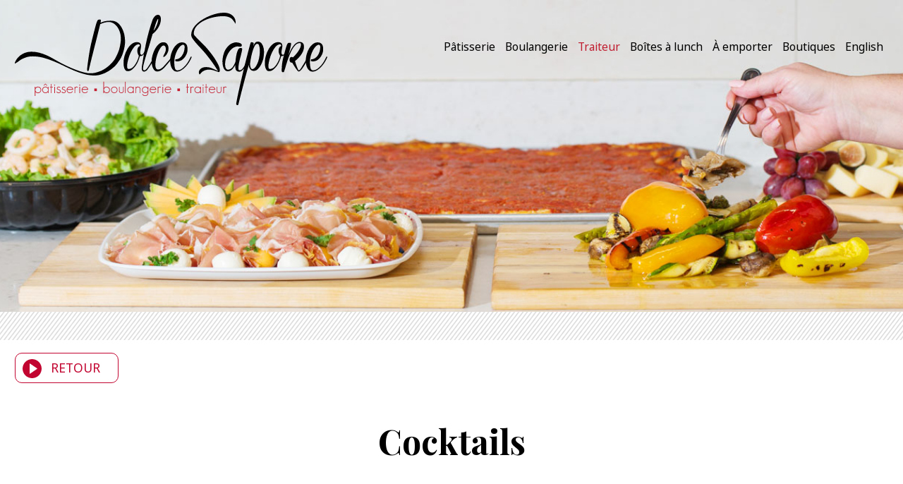

--- FILE ---
content_type: text/html; charset=UTF-8
request_url: https://www.patisseriedolcesapore.com/traiteur/16-Cocktails.html
body_size: 4912
content:
<!DOCTYPE html>
<html lang="en-us">
<head>
	<title>Traiteur | Dolce Sapore</title>
	<meta http-equiv="Content-Type" content="text/html; charset=utf-8" />
	<meta name="description" content="Nous offrons un menu traiteur rempli de riches saveurs qui raviront tous vos invit&eacute;s, quel que soit votre &eacute;v&eacute;nement." />
	<meta name="viewport" content="width=device-width, user-scalable=no" />
	<meta name="format-detection" content="telephone=no" />
	<link rel="canonical" href="https://www.patisseriedolcesapore.com/traiteur.html" />
	<link rel="shortcut icon" href="//www.patisseriedolcesapore.com/favicon.ico" />
	<link rel="stylesheet" type="text/css" href="https://fonts.googleapis.com/css?family=Great+Vibes|Noto+Sans:400,700|Playfair+Display:400,700" />
	<link rel="stylesheet" type="text/css" href="//www.patisseriedolcesapore.com/css/default/default.css" />
	<link rel="stylesheet" type="text/css" href="//www.patisseriedolcesapore.com/css/default/mobile.css" media="screen and (max-width: 480px)" />
	<link rel="stylesheet" type="text/css" href="//www.patisseriedolcesapore.com/css/default/mini-tablet.css" media="screen and (min-width: 481px) and (max-width: 767px)" />
	<link rel="stylesheet" type="text/css" href="//www.patisseriedolcesapore.com/css/default/tablet.css" media="screen and (min-width: 768px) and (max-width: 1024px)" />
	<link rel="stylesheet" type="text/css" href="//www.patisseriedolcesapore.com/css/default/desktop.css" media="screen and (min-width: 1025px)" />
	<link rel="stylesheet" type="text/css" href="//www.patisseriedolcesapore.com/css/default/copyright.css" />
	<link rel="stylesheet" type="text/css" href="//www.patisseriedolcesapore.com/css/project/default.css" />
	<link rel="stylesheet" type="text/css" href="//www.patisseriedolcesapore.com/css/project/mobile.css" media="screen and (max-width: 480px)" />
	<link rel="stylesheet" type="text/css" href="//www.patisseriedolcesapore.com/css/project/mini-tablet.css" media="screen and (min-width: 481px) and (max-width: 767px)" />
	<link rel="stylesheet" type="text/css" href="//www.patisseriedolcesapore.com/css/project/tablet.css" media="screen and (min-width: 768px) and (max-width: 1024px)" />
	<link rel="stylesheet" type="text/css" href="//www.patisseriedolcesapore.com/css/project/desktop.css" media="screen and (min-width: 1025px)" />
	<link rel="stylesheet" type="text/css" href="//www.patisseriedolcesapore.com/css/project/slick-theme.css" />
	<link rel="stylesheet" type="text/css" href="//www.patisseriedolcesapore.com/css/project/slick.css" />
	<script type="text/javascript">
		var isMobileOrTablet = false;
	</script>
	<!-- Google tag (gtag.js) -->
<script async src="https://www.googletagmanager.com/gtag/js?id=AW-16904432454">
</script>
<script>
  window.dataLayer = window.dataLayer || [];
  function gtag(){dataLayer.push(arguments);}
  gtag('js', new Date());

  gtag('config', 'AW-16904432454');
</script>
	<script type="text/javascript" src="//www.patisseriedolcesapore.com/js/jquery.js"></script>
	<script type="text/javascript" src="//www.patisseriedolcesapore.com/js/jquery-ui.min.js"></script>
	<script type="text/javascript" src="//www.patisseriedolcesapore.com/js/slick.js"></script>
	<script type="text/javascript" src="//www.patisseriedolcesapore.com/js/global.js"></script>
	<script type="text/javascript" src="//www.patisseriedolcesapore.com/js/numscroller-1.0.js"></script>
	<meta name="application-name" content=""
		data-public_url="//www.patisseriedolcesapore.com/"
		data-lang="fr"
		data-token_name="sjk8jgfKihfQw7"
		data-csrf_hash="05b951e0290b3252329211f2c5246245"
	/>
	<script type="text/javascript" async src="https://www.googletagmanager.com/gtag/js?id=UA-100775053-1"></script>
	<script type="text/javascript">
		<!-- Global site tag (gtag.js) - Google Analytics -->
		window.dataLayer = window.dataLayer || [];
		function gtag() { dataLayer.push(arguments); }
		gtag('js', new Date());
		gtag('config', 'UA-100775053-1');
	</script>
</head>
<body class="product_by_cat">
	<!--/ Header -->
	<header class="masthead">
		<div class="masthead-inner container-grid">
			<div class="site-title">
				<a class="trans" href="//www.patisseriedolcesapore.com/accueil.html" title="Pâtisserie et boulangerie à Vimont, Mascouche et Rivière-des-Prairies"><span>Dolce Sapore</span></a>
			</div>
			<nav class="site-nav">
				<ul>
					<li>
						<a href="//www.patisseriedolcesapore.com/patisserie.html">P&acirc;tisserie<span>+</span></a>
						<ul>
							<li><a href="//www.patisseriedolcesapore.com/patisserie/43-Menu-de-Noel.html">Menu de Noël</a></li>
							<li><a href="//www.patisseriedolcesapore.com/patisserie/1-Gateaux-aux-fruits.html">Gâteaux aux fruits</a></li>
							<li><a href="//www.patisseriedolcesapore.com/patisserie/10-Gateaux-religieux.html">Gâteaux religieux</a></li>
							<li><a href="//www.patisseriedolcesapore.com/patisserie/11-Desserts.html">Desserts</a></li>
							<li><a href="//www.patisseriedolcesapore.com/patisserie/2-Gateaux-au-fromage.html">Gâteaux au fromage</a></li>
							<li><a href="//www.patisseriedolcesapore.com/patisserie/39-Portion-individuel.html">Portion individuel</a></li>
							<li><a href="//www.patisseriedolcesapore.com/patisserie/3-Gateaux-au-chocolat.html">Gâteaux au chocolat</a></li>
							<li><a href="//www.patisseriedolcesapore.com/patisserie/4-Gateaux-Mousse.html">Gâteaux Mousse</a></li>
							<li><a href="//www.patisseriedolcesapore.com/patisserie/5-Gateaux-a-la-vanille.html">Gâteaux à la vanille</a></li>
							<li><a href="//www.patisseriedolcesapore.com/patisserie/6-Occasion-speciale.html">Occasion spéciale</a></li>
							<li><a href="//www.patisseriedolcesapore.com/patisserie/7-Gateaux-speciaux.html">Gateaux spéciaux</a></li>
							<li><a href="//www.patisseriedolcesapore.com/patisserie/8-Gateaux-3D.html">Gâteaux 3D</a></li>
							<li><a href="//www.patisseriedolcesapore.com/patisserie/9-Tartes.html">Tartes</a></li>
						</ul>
					</li>
					<li>
						<a href="//www.patisseriedolcesapore.com/boulangerie.html">Boulangerie<span>+</span></a>
						<ul>
							<li><a href="//www.patisseriedolcesapore.com/boulangerie/37-Pain.html">Pain</a></li>
							<li><a href="//www.patisseriedolcesapore.com/boulangerie/38-Viennoiseries.html">Viennoiseries </a></li>
						</ul>
					</li>
					<li class="selected">
						<a href="//www.patisseriedolcesapore.com/traiteur.html">Traiteur<span>+</span></a>
						<ul>
							<li class="selected"><a href="//www.patisseriedolcesapore.com/traiteur/16-Cocktails.html">Cocktails</a></li>
							<li><a href="//www.patisseriedolcesapore.com/traiteur/25-Gourmandises-sucrees.html">Gourmandises sucrées</a></li>
							<li><a href="//www.patisseriedolcesapore.com/traiteur/33-Pates.html">Pâtes</a></li>
							<li><a href="//www.patisseriedolcesapore.com/traiteur/17-Amuse-gueules.html">Amuse-gueules</a></li>
							<li><a href="//www.patisseriedolcesapore.com/traiteur/18-Salades.html">Salades</a></li>
							<li><a href="//www.patisseriedolcesapore.com/traiteur/19-Sandwichs.html">Sandwichs</a></li>
							<li><a href="//www.patisseriedolcesapore.com/traiteur/20-Fruits-et-legumes.html">Fruits et légumes</a></li>
							<li><a href="//www.patisseriedolcesapore.com/traiteur/21-Viandes-et-volailles.html">Viandes et volailles</a></li>
							<li><a href="//www.patisseriedolcesapore.com/traiteur/22-Fruits-de-mer.html">Fruits de mer</a></li>
							<li><a href="//www.patisseriedolcesapore.com/traiteur/23-Pizzas.html">Pizzas</a></li>
							<li><a href="//www.patisseriedolcesapore.com/traiteur/24-Fromages-et-Charcuteries.html">Fromages et Charcuteries</a></li>
						</ul>
					</li>
					<li><a href="//www.patisseriedolcesapore.com/boites-lunch.html">Bo&icirc;tes &agrave; lunch</a></li>
					<li><a href="//www.patisseriedolcesapore.com/emporter.html">&Agrave; emporter</a></li>
					<li><a href="//www.patisseriedolcesapore.com/boutiques.html">Boutiques</a></li>
					<li class="langSwitcherHeader">
						<a class="direct" href="//www.patisseriedolcesapore.com/catering/16-Cocktails.html">English</a>
					</li>
					<li class="getsocialtop">
						<div class="social-links">
							<span>Restez connecté!</span>
							<a class="fa" target="_blank" href="https://www.facebook.com/PatisserieDolceSapore/">Facebook</a>
							<a class="in" target="_blank" href="https://www.instagram.com/patisseriedolcesapore/">Instagram</a>
							<a class="li" target="_blank" href="https://www.linkedin.com/company/p%C3%A2tisserie-dolce-sapore/">Linkedin</a>
							<a class="yo" target="_blank" href="https://www.youtube.com/channel/UCIorIXau07YOZlcoycvJodg">YouTube</a>
						</div>
					</li>
				</ul>
			</nav>
		</div>
	</header>
	<!-- Header /-->
	<section>
		<!--/ Subcategory -->
		<!--/ Head page -->
		<section class="hero">
			<div dir="ltr" class="slider-hero">
				<div class="slider-cont">
					<div class="slider-img" style="background-image: url('//www.patisseriedolcesapore.com/image.jpg?v=fca8addf7384c5767b7685');"></div>
				</div>
			</div>
		</section>
		<!-- Head page /-->
		<section class="main">
			<!--/ Navdrop -->
			<section class="navdrop">
				<div class="container-grid">
					<nav>
						<h2 class="label">Sélectionner une catégorie</h2>
						<span class="arrow-down"><!--emty--></span>
						<ul>
							<li><a href="//www.patisseriedolcesapore.com/traiteur/16-Cocktails.html">Cocktails</a></li>
							<li><a href="//www.patisseriedolcesapore.com/traiteur/25-Gourmandises-sucrees.html">Gourmandises sucrées</a></li>
							<li><a href="//www.patisseriedolcesapore.com/traiteur/33-Pates.html">Pâtes</a></li>
							<li><a href="//www.patisseriedolcesapore.com/traiteur/17-Amuse-gueules.html">Amuse-gueules</a></li>
							<li><a href="//www.patisseriedolcesapore.com/traiteur/18-Salades.html">Salades</a></li>
							<li><a href="//www.patisseriedolcesapore.com/traiteur/19-Sandwichs.html">Sandwichs</a></li>
							<li><a href="//www.patisseriedolcesapore.com/traiteur/20-Fruits-et-legumes.html">Fruits et légumes</a></li>
							<li><a href="//www.patisseriedolcesapore.com/traiteur/21-Viandes-et-volailles.html">Viandes et volailles</a></li>
							<li><a href="//www.patisseriedolcesapore.com/traiteur/22-Fruits-de-mer.html">Fruits de mer</a></li>
							<li><a href="//www.patisseriedolcesapore.com/traiteur/23-Pizzas.html">Pizzas</a></li>
							<li><a href="//www.patisseriedolcesapore.com/traiteur/24-Fromages-et-Charcuteries.html">Fromages et Charcuteries</a></li>
						</ul>
					</nav>
					<a href="//www.patisseriedolcesapore.com/traiteur.html" class="bt m-bt"><span>+</span>Retour</a>
				</div>
			</section>
			<!-- Navdrop /-->
			<div class="container-grid sectionpadding" id="product_slider">
				<h1 class="center">Cocktails</h1>
				
			</div>
			<section class="prod-slider">
				<div class="container-grid">
					<div class="prod-slider-inner">
						<div class="slider-data-flex">
							<div>
								<h2>Arancini</h2>
								
							</div>
							<div><img src="//www.patisseriedolcesapore.com/image.png?v=fca8adddfe5c407a0c53622b" alt="Arancini" /></div>
						</div>
						<div class="slider-data-flex">
							<div>
								<h2>Bruschetta avec crostini maison</h2>
								
							</div>
							<div><img src="//www.patisseriedolcesapore.com/image.png?v=fca8adddfe599e843dc65272" alt="Bruschetta avec crostini maison" /></div>
						</div>
						<div class="slider-data-flex">
							<div>
								<h2>Champignons farcis au parmesan</h2>
								
							</div>
							<div><img src="//www.patisseriedolcesapore.com/image.png?v=fca8adddfe5eff7735b82592" alt="Champignons farcis au parmesan" /></div>
						</div>
						<div class="slider-data-flex">
							<div>
								<h2>Figues farcies au mascarpone enrobées de prosciutto</h2>
								
							</div>
							<div><img src="//www.patisseriedolcesapore.com/image.png?v=fca8adddfe5a1c37c18a0b7b" alt="Figues farcies au mascarpone enrobées de prosciutto" /></div>
						</div>
						<div class="slider-data-flex">
							<div>
								<h2>Mini brochette de salami italien et raisin</h2>
								
							</div>
							<div><img src="//www.patisseriedolcesapore.com/image.png?v=fca8adddfe58caf8e0bc7a37" alt="Mini brochette de salami italien et raisin" /></div>
						</div>
						<div class="slider-data-flex">
							<div>
								<h2>Oeufs Mimosas</h2>
								
							</div>
							<div><img src="//www.patisseriedolcesapore.com/image.png?v=fca8adddfe5b885f4f65a142" alt="Oeufs Mimosas" /></div>
						</div>
						<div class="slider-data-flex">
							<div>
								<h2>Plateau de marinades assorties</h2>
								
							</div>
							<div><img src="//www.patisseriedolcesapore.com/image.png?v=fca8adddfe57f5ea62ad136b" alt="Plateau de marinades assorties" /></div>
						</div>
						<div class="slider-data-flex">
							<div>
								<h2>Profiteroles farcis aux oeufs, poulet ou jambon</h2>
								
							</div>
							<div><img src="//www.patisseriedolcesapore.com/image.png?v=fca8adddfe5d014e9aa1945a" alt="Profiteroles farcis aux oeufs, poulet ou jambon" /></div>
						</div>
					</div>
				</div>
				<div class="dividerlines"></div>
			</section>
			<section class="products2 sectionpadding2">
				<div class="container-grid sectionpadding">
					<div class="products-inner2">
						<a data-slide="1" title="Arancini">
							<figure class="active">
								<img src="//www.patisseriedolcesapore.com/image.png?v=fca8adddfe5c407a0c53622b" alt="Arancini" />
								<figcaption>
									<h2>Arancini</h2>
								</figcaption>
							</figure>
						</a>
						<a data-slide="2" title="Bruschetta avec crostini maison">
							<figure>
								<img src="//www.patisseriedolcesapore.com/image.png?v=fca8adddfe599e843dc65272" alt="Bruschetta avec crostini maison" />
								<figcaption>
									<h2>Bruschetta avec crostini maison</h2>
								</figcaption>
							</figure>
						</a>
						<a data-slide="3" title="Champignons farcis au parmesan">
							<figure>
								<img src="//www.patisseriedolcesapore.com/image.png?v=fca8adddfe5eff7735b82592" alt="Champignons farcis au parmesan" />
								<figcaption>
									<h2>Champignons farcis au parmesan</h2>
								</figcaption>
							</figure>
						</a>
						<a data-slide="4" title="Figues farcies au mascarpone enrobées de prosciutto">
							<figure>
								<img src="//www.patisseriedolcesapore.com/image.png?v=fca8adddfe5a1c37c18a0b7b" alt="Figues farcies au mascarpone enrobées de prosciutto" />
								<figcaption>
									<h2>Figues farcies au mascarpone enrobées de prosciutto</h2>
								</figcaption>
							</figure>
						</a>
						<a data-slide="5" title="Mini brochette de salami italien et raisin">
							<figure>
								<img src="//www.patisseriedolcesapore.com/image.png?v=fca8adddfe58caf8e0bc7a37" alt="Mini brochette de salami italien et raisin" />
								<figcaption>
									<h2>Mini brochette de salami italien et raisin</h2>
								</figcaption>
							</figure>
						</a>
						<a data-slide="6" title="Oeufs Mimosas">
							<figure>
								<img src="//www.patisseriedolcesapore.com/image.png?v=fca8adddfe5b885f4f65a142" alt="Oeufs Mimosas" />
								<figcaption>
									<h2>Oeufs Mimosas</h2>
								</figcaption>
							</figure>
						</a>
						<a data-slide="7" title="Plateau de marinades assorties">
							<figure>
								<img src="//www.patisseriedolcesapore.com/image.png?v=fca8adddfe57f5ea62ad136b" alt="Plateau de marinades assorties" />
								<figcaption>
									<h2>Plateau de marinades assorties</h2>
								</figcaption>
							</figure>
						</a>
						<a data-slide="8" title="Profiteroles farcis aux oeufs, poulet ou jambon">
							<figure>
								<img src="//www.patisseriedolcesapore.com/image.png?v=fca8adddfe5d014e9aa1945a" alt="Profiteroles farcis aux oeufs, poulet ou jambon" />
								<figcaption>
									<h2>Profiteroles farcis aux oeufs, poulet ou jambon</h2>
								</figcaption>
							</figure>
						</a>
					</div>
				</div>
			</section>
			<section class="sectionpadding">
				<div class="container-grid">
					<div class="standard2">
						<div class="imgbox">
							<img src="//www.patisseriedolcesapore.com/image.jpg?v=fca8adde233fdd0386fa4a9e" alt="" />
						</div>
						<div class="paragraph">
							<h2>Faites votre choix parmi nos délicieuses bouchées cocktail. </h2>
							<p>&nbsp;</p>
<ul>
<li>Saucisses cocktail Italiennes</li>
<li>Bagel avec fromage &agrave; la cr&egrave;me et saumon fum&eacute;</li>
<li>Tomates cerises farcies au mascarpone et pesto</li>
<li>Profiteroles farcis aux crevettes, crabe ou thon</li>
<li>Mini Arancini (boulette de riz italien)</li>
<li>Saumon fum&eacute;, crevette, crabe, fromage brie, raisins, prosciutto et melon sur pain crostini</li>
<li>Mini brochette de fromage cheddar et raisins</li>
<li>Mini brochette de prosciutto, melon et bocconcini</li>
<li>Mousseline de saumon fum&eacute; sur l&eacute;gumes.</li>
<li>Assortiment d&rsquo;olives</li>
</ul>
						</div>
					</div>
				</div>
			</section>
			<!--div class="load-container"><div class="loader3">Loading...</div></div-->
			<!--/ Social -->
			<section class="social sectionpadding">
				<div class="container-grid">
					<h4 class="center">Restez connecté!</h4>
					<p class="center">
						Suivez-nous sur les médias sociaux pour vous tenir au courant de l'actualité, des événements, des lancements de nouveaux produits et des vidéos.
					</p>
					<div class="social-links">
						<a class="fa" target="_blank" href="https://www.facebook.com/PatisserieDolceSapore/">Facebook</a>
						<a class="in" target="_blank" href="https://www.instagram.com/patisseriedolcesapore/">Instagram</a>
						<a class="li" target="_blank" href="https://www.linkedin.com/company/p%C3%A2tisserie-dolce-sapore/">Linkedin</a>
						<a class="yo" target="_blank" href="https://www.youtube.com/channel/UCIorIXau07YOZlcoycvJodg">YouTube</a>
					</div>
				</div>
			</section>
			<!-- Social /-->
		</section>
		<script type="text/javascript">
			$(document).ready(function() {

				$('a[data-slide]').click(function(e) {
					e.preventDefault();
					var slideno = $(this).data('slide');
					$('.prod-slider-inner').slick('slickGoTo', slideno - 1);
					$(document).scrollTop($('#product_slider').offset().top);
				});

				$('.prod-slider-inner').on('afterChange', function(event, slick, elmt_id) {
					$('.products-inner2 figure').removeClass('active');
					$('.products-inner2 a[data-slide=' + (elmt_id + 1) + '] figure').addClass('active');
				});

			});
		</script>
		<!-- Subcategory /-->
	</section>
	<a href="#0" class="cd-top">Top</a>
	<!--/ Footer -->
	<footer class="footer">
		<div class="footer-nav">
			<div class="container-grid">
				<div class="nav1">
					<ul class="nav">
						<li><a href="//www.patisseriedolcesapore.com/patisserie.html" class="direct" style="margin: 0.5em 0;">P&acirc;tisserie</a></li>
						<li><a href="//www.patisseriedolcesapore.com/patisserie/43-Menu-de-Noel.html">Menu de Noël</a></li>
						<li><a href="//www.patisseriedolcesapore.com/patisserie/1-Gateaux-aux-fruits.html">Gâteaux aux fruits</a></li>
						<li><a href="//www.patisseriedolcesapore.com/patisserie/10-Gateaux-religieux.html">Gâteaux religieux</a></li>
						<li><a href="//www.patisseriedolcesapore.com/patisserie/11-Desserts.html">Desserts</a></li>
						<li><a href="//www.patisseriedolcesapore.com/patisserie/2-Gateaux-au-fromage.html">Gâteaux au fromage</a></li>
						<li><a href="//www.patisseriedolcesapore.com/patisserie/39-Portion-individuel.html">Portion individuel</a></li>
						<li><a href="//www.patisseriedolcesapore.com/patisserie/3-Gateaux-au-chocolat.html">Gâteaux au chocolat</a></li>
						<li><a href="//www.patisseriedolcesapore.com/patisserie/4-Gateaux-Mousse.html">Gâteaux Mousse</a></li>
						<li><a href="//www.patisseriedolcesapore.com/patisserie/5-Gateaux-a-la-vanille.html">Gâteaux à la vanille</a></li>
						<li><a href="//www.patisseriedolcesapore.com/patisserie/6-Occasion-speciale.html">Occasion spéciale</a></li>
						<li><a href="//www.patisseriedolcesapore.com/patisserie/7-Gateaux-speciaux.html">Gateaux spéciaux</a></li>
						<li><a href="//www.patisseriedolcesapore.com/patisserie/8-Gateaux-3D.html">Gâteaux 3D</a></li>
						<li><a href="//www.patisseriedolcesapore.com/patisserie/9-Tartes.html">Tartes</a></li>
					</ul>
					<ul class="nav">
						<li><a href="//www.patisseriedolcesapore.com/boulangerie.html" class="direct" style="margin: 0.5em 0;">Boulangerie</a></li>
						<li><a href="//www.patisseriedolcesapore.com/boulangerie/37-Pain.html">Pain</a></li>
						<li><a href="//www.patisseriedolcesapore.com/boulangerie/38-Viennoiseries.html">Viennoiseries </a></li>
					</ul>
				</div>
				<div class="nav2">
					<div class="nav2flex">
						<ul class="nav">
							<li><a href="//www.patisseriedolcesapore.com/traiteur.html" class="direct" style="margin: 0.5em 0;">Traiteur</a></li>
							<li><a href="//www.patisseriedolcesapore.com/traiteur/16-Cocktails.html">Cocktails</a></li>
							<li><a href="//www.patisseriedolcesapore.com/traiteur/25-Gourmandises-sucrees.html">Gourmandises sucrées</a></li>
							<li><a href="//www.patisseriedolcesapore.com/traiteur/33-Pates.html">Pâtes</a></li>
							<li><a href="//www.patisseriedolcesapore.com/traiteur/17-Amuse-gueules.html">Amuse-gueules</a></li>
							<li><a href="//www.patisseriedolcesapore.com/traiteur/18-Salades.html">Salades</a></li>
							<li><a href="//www.patisseriedolcesapore.com/traiteur/19-Sandwichs.html">Sandwichs</a></li>
							<li><a href="//www.patisseriedolcesapore.com/traiteur/20-Fruits-et-legumes.html">Fruits et légumes</a></li>
							<li><a href="//www.patisseriedolcesapore.com/traiteur/21-Viandes-et-volailles.html">Viandes et volailles</a></li>
							<li><a href="//www.patisseriedolcesapore.com/traiteur/22-Fruits-de-mer.html">Fruits de mer</a></li>
							<li><a href="//www.patisseriedolcesapore.com/traiteur/23-Pizzas.html">Pizzas</a></li>
							<li><a href="//www.patisseriedolcesapore.com/traiteur/24-Fromages-et-Charcuteries.html">Fromages et Charcuteries</a></li>
						</ul>
						<ul class="nav">
							<li><a href="//www.patisseriedolcesapore.com/boites-lunch.html" class="direct" style="margin: 0.5em 0;">Bo&icirc;tes &agrave; lunch</a></li>
							<li><a href="//www.patisseriedolcesapore.com/boites-lunch/26-Boites-a-lunch.html"> Boîtes à lunch</a></li>
							<li><a class="direct" href="//www.patisseriedolcesapore.com/emporter.html">&Agrave; emporter</a></li>
							<li><a class="direct" href="//www.patisseriedolcesapore.com/boutiques.html">Boutiques</a></li>
							<a class="direct" href="//www.patisseriedolcesapore.com/catering/16-Cocktails.html">English</a>
						</ul>
					</div>
					<div class="social">
						<div class="social-links">
							<span>Restez connecté!</span>
							<a class="fa" target="_blank" href="https://www.facebook.com/PatisserieDolceSapore/">Facebook</a>
							<a class="in" target="_blank" href="https://www.instagram.com/patisseriedolcesapore/">Instagram</a>
							<a class="li" target="_blank" href="https://www.linkedin.com/company/p%C3%A2tisserie-dolce-sapore/">Linkedin</a>
							<a class="yo" target="_blank" href="https://www.youtube.com/channel/UCIorIXau07YOZlcoycvJodg">YouTube</a>
						</div>
					</div>
				</div>
				<div class="address">
					<img src="//www.patisseriedolcesapore.com/img/logo-DS-white.svg" alt="Dolce Sapore" class="center" />
					<ul>
						<li>
							<p class="city"><a href="//www.patisseriedolcesapore.com/boutiques.html">Vimont</a></p>
							<span class="addresstore">2000 boulevard René-Laennec<br>Laval, Québec H7M 4J8</span>
							<a href="tel:+14506295115"><span class="phone">phone</span>+1-450-629-5115</a>
						</li>
						<li>
							<p class="city"><a href="//www.patisseriedolcesapore.com/boutiques.html">Mascouche</a></p>
							<span class="addresstore">2500 Av de L'Esplanade<br>Mascouche, Québec J7K 0T4</span>
							<a href="tel:+14504740477"><span class="phone">phone</span>+1-450-474-0477</a>
						</li>
						<li>
							<p class="city"><a href="//www.patisseriedolcesapore.com/boutiques.html">Rivière-des-prairies</a></p>
							<span class="addresstore">10494 boulevard Perras<br>Montréal, Québec H1C 2H7</span>
							<a href="tel:+15146781571"><span class="phone">phone</span>+1-514-678-1571</a>
						</li>
						<li>
							<a href="mailto:info@patisseriedolcesapore.com">info@patisseriedolcesapore.com</a>
						</li>
					</ul>
				</div>
			</div>
		</div>
		<div class="footer-newsletter">
			<div class="container-grid">
				<div>
					<p class="newsletter-title">Inscrivez-vous pour rester informé !</p>
					<p class="newsletter-subtitle">Abonnez-vous à notre infolettre</p>
				</div>
				<span class="emailField" id="inewsbt">Entrez votre adresse courriel</span>
			</div>
		</div>
		<div class="footer-legal">
			<div class="container-grid">
				<a onclick="window.open(this.href, '', 'status=0,width=600,height=400');return false;" href="./popup/copyrights.html"><span class="copyicon">©</span> Pâtisserie Dolce Sapore</a>
				<a>&nbsp;</a>
				<a target="_blank" href="https://www.baracci.com/">Web Design: Baracci Solutions</a>
			</div>
		</div>
	</footer>
	<div class="newsletter" style="display: none;">
		<script src="https://www.inewsblitz.com/inewsblitz.php?inewscode=95ccf8e8aa&amp;v=3&amp;btn=inewsbt&amp;lang=fr" type="text/javascript"></script>
	</div>
	<!-- Footer /-->
</body>
</html>


--- FILE ---
content_type: text/css
request_url: https://www.patisseriedolcesapore.com/css/default/default.css
body_size: 801
content:
@charset "UTF-8";
/******************** Entête UTF-8 ******************\
*
*	fichier	: website\css\default\default.css
*	projet	: Baracci - CMS
*	version	: 2 2019-03-05 15:38 MB
*
\****************************************************/

/* basic style*/
html,
body { height: 100%;margin: 0;padding: 0;position: relative; }
*,
*:before,
*:after { -webkit-box-sizing: border-box;-moz-box-sizing: border-box;box-sizing: border-box; }
html * { -webkit-font-smoothing: antialiased;-moz-osx-font-smoothing: grayscale; }
* { box-sizing: border-box; }
img.full,
img.center,
img[align="center"],
img[align="middle"],
img[align="justify"],
figure.left,
img.left,
img[align="left"],
figure.right,
img.right,
img[align="right"] { display: block;margin: 0 auto 20px;max-width: 100%; }
section { position: relative; }
a,
a:active,
a:focus { outline: none!important; }
button:focus { outline: none!important; }
button::-moz-focus-inner { border: 0; }

/*global classes*/
.sectionpadding { padding-top: 1rem;padding-bottom: 1rem; }
.sectionpadding2 { padding-top: 0.5rem;padding-bottom: 3.5rem; }
.left { text-align: left; }
.center { text-align: center; }
.right { text-align: right; }
.trans { -webkit-transition: all ease 0.3s;-moz-transition: all ease 0.3s;transition: all ease 0.3s; }
.hidemobile { display: none;padding: 0 1em; }
/*CSS Grid*/
.grid-wrapper { display: grid;grid-template-columns: repeat(12, 1fr);grid-template-rows: auto; }
.nested6,
.nested5,
.nested4,
.nested3,
.nested2 { display: grid;grid-template-columns: repeat(1/-1);grid-template-rows: auto;grid-gap: 1em; }
.span1,
.span2,
.span3,
.span4,
.span5,
.span6,
.span7,
.span8,
.span9,
.span10,
.span11,
.span12 { grid-column: 1/-1;grid-column-gap: 30px;grid-row-gap: 3rem; }
/*Site logo*/
.masthead-inner { display: flex; }
.site-title a { display: inline-block;text-indent: -10000em; }
.site-title h1 { margin: 0; }


--- FILE ---
content_type: text/css
request_url: https://www.patisseriedolcesapore.com/css/default/desktop.css
body_size: 481
content:
@charset "UTF-8";
/******************** Entête UTF-8 ******************\
*
*	fichier	: website\css\default\desktop.css
*	projet	: Baracci - CMS
*	version	: 2 2019-03-05 15:38 MB
*
\****************************************************/

figure.left,
img.left,
img[align="left"] { float: left;margin: 0 42px 34px 0; }
figure.right,
img.right,
img[align="right"] { float: right;margin: 0 0 34px 42px; }

/*global classes*/
.container-grid { padding-left: 3rem;padding-right: 3rem; }
.sectionpadding { padding-top: 1rem;padding-bottom: 1rem; }
.hidemobile { display: inline-block; }
/*CSS Grid*/
.span12 { grid-column: 1/-1; }
.span11 { grid-column: 2/-1; }
.span10 { grid-column: 3/-1; }
.span9 { grid-column: 4/-1; }
.span8 { grid-column: 5/-1; }
.span7 { grid-column: 6/-1; }
.span6 { grid-column: 7/-1; }
.span5 { grid-column: 8/-1; }
.span4 { grid-column: 9/-1; }
.span3 { grid-column: 10/-1; }
.span2 { grid-column: 11/-1; }
.span1 { grid-column: 12/-1; }
/*CSS Nested Grid*/
.nested6 { grid-template-columns: 1fr 1fr 1fr 1fr 1fr 1fr; }
.nested5 { grid-template-columns: 1fr 1fr 1fr 1fr 1fr; }
.nested4 { grid-template-columns: 1fr 1fr 1fr 1fr; }
.nested3 { grid-template-columns: 1fr 1fr 1fr; }
.nested2 { grid-template-columns: 1fr 1fr; }


--- FILE ---
content_type: text/css
request_url: https://www.patisseriedolcesapore.com/css/default/copyright.css
body_size: 293
content:
@charset "UTF-8";
body, div, dl, dt, dd, ul, ol, li, h1, h2, h3, h4, h5, h6, hr, pre, form, select, fieldset, input, textarea, p, th, td, tr, a, img{ margin:0; padding:0; border:0}
html, body{height:100%;margin:0;padding:0}
*, *:before, *:after{box-sizing:border-box}
body{position:relative;font-size:16px;color:#444;font-family:sans-serif;}
h2{font-size:1.7em;color:#555555;padding-bottom:0.8em;text-align: left;}

--- FILE ---
content_type: text/css
request_url: https://www.patisseriedolcesapore.com/css/project/default.css
body_size: 6233
content:
@charset "UTF-8";
/******************** Entête UTF-8 ******************\
*
*	fichier	: website\css\project\default.css
*	projet	: Baracci - CMS
*	version	: 8 2020-04-29 14:11 MB
*
\****************************************************/

/*headings*/
body { font-family: 'Noto Sans', sans-serif;font-weight: 400;font-size: 100%;color:#515151; }
.container-grid { max-width: 1300px;margin: auto;padding-left: 1.3rem;padding-right: 1.3rem; }
p { font-size: 1.05em;margin-bottom: 1em;text-align: left;line-height: 1.4;font-weight: 400; }
.styledheading { color: #87714e!important;font-family: 'Great Vibes', cursive;font-size: 4em;font-weight: 400;margin-bottom: 0.1em; }
h1 { font-size: 2em;margin: 0.3em 0;line-height: 105%;font-weight: 700;font-family: 'Playfair Display', serif;color: #000; }
h2 { font-size: 2em;line-height: 105%;font-weight: 700;font-family: 'Playfair Display', serif;color: #000; }
h3 { font-size: 1.4em;text-transform: uppercase;color: #000;font-weight: bold; }
.social h4 { margin: 0.5em 0;line-height: 105%;font-weight: 700; font-family: 'Playfair Display', serif;color: #000; }
.lead { font-size: 1.5em;font-family: 'Playfair Display', serif;color: #87714e!important;line-height: 1.3;font-weight: 400; }
/*back to top*/
.cd-top {
	display: inline-block;
	height: 40px;
	width: 40px;
	position: fixed;
	bottom: 40px;
	right: 10px;
	box-shadow: 0 0 10px rgba(0, 0, 0, 0.05);
	overflow: hidden;
	text-indent: 100%;
	white-space: nowrap;
	background: rgba(232, 98, 86, 0.8) url(../../img/cd-top-arrow.svg) no-repeat center 50%;
	visibility: hidden;
	opacity: 0;
	-webkit-transition: opacity .3s 0s, visibility 0s .3s;
	-moz-transition: opacity .3s 0s, visibility 0s .3s;
	transition: opacity .3s 0s, visibility 0s .3s;
	z-index: 1;
}
.cd-top.cd-is-visible, .cd-top.cd-fade-out, .no-touch .cd-top:hover {
	-webkit-transition: opacity .3s 0s, visibility 0s 0s;
	-moz-transition: opacity .3s 0s, visibility 0s 0s;
	transition: opacity .3s 0s, visibility 0s 0s;
}
.cd-top.cd-is-visible { visibility: visible;opacity: 1; }
.cd-top.cd-fade-out { opacity: .5; }
.no-touch .cd-top:hover { background-color: #EE3413;opacity: 1; }
@media only screen and (min-width: 768px) {
	.cd-top { right: 20px;bottom: 20px; }
}
@media only screen and (min-width: 1024px) {
	.cd-top { height: 60px;width: 60px;right: 30px;bottom: 30px; }
}
/*Site logo*/
.site-title a{
	width: 228px;
	height: 82px;
	background: transparent url("../../img/logo-DS.svg") no-repeat center center;
	background-size: 228px auto;
	margin-top: 11px;
}
/*Nav*/
.site-nav {
	float: right;
	margin-left: auto;
	background: transparent url("../../img/menu-mobile.svg") no-repeat scroll right center;
	display: block;
	z-index: 998;
	height: 89px;
	width: 65px;
	background-size: 28px auto;
}
.site-nav ul {
	display: none;
	list-style: none;
	position: absolute;
	font-size: 1.1em;
	top: 88px;
	padding-top: 1em;
	left: 0;
	right: 0;
	z-index: 998;
	text-align: left;
	margin: 0 -21px;
	background: #1d252c;
	overflow-y: auto;
	height: 100vh;
	padding-bottom: 100px;
}
.site-nav:hover .header-box { background: rgba(22, 30, 35, 1)!important;border-bottom: none; }
.site-nav:hover,
.site-nav.open { background: transparent url('../../img/menu-open.svg') no-repeat right center;background-size: 44% auto; }
.site-nav ul li a {
	display: block;
	text-decoration: inherit;
	padding: 11px 0;
	font-size: 0.95em;
	margin: 0 3.5em;
	color: #fff;
	text-transform: uppercase;
	font-weight: bold;
	border-bottom: 2px solid #fff;
	position: relative;
}
.site-nav ul li:nth-of-type(7) a { border-bottom: none;margin-top: 1em; }

li.langSwitcherHeader > a.direct {
    margin-top: 0 !important;
}

.site-nav:hover ul,
.site-nav.open ul { display: block; }
.site-nav ul li a:hover { color: #fff!important;text-decoration: none; }
.site-nav ul li a span { position: absolute;right: 0;top: 6px;font-size: 1.3em;display: inline-block; }
.site-nav ul li.open a span { display: none; }
.site-nav ul li.selected a { font-weight: bold;text-decoration: none; }
.site-nav ul li.selected ul li a { font-weight: normal;text-decoration: none; }
.site-nav ul li ul { position: static;height: auto;min-width: 230px;padding: 0;border: 0;margin: 0; }
.site-nav ul li ul.social-links,
.site-nav:hover ul li ul.social-links { display: inline-block; }
.site-nav ul li.getsocialtop .social-links { display: block;padding: 1em 0;border: 1px solid #d2d2d2;border-width: 1px 0;margin: 2em 3.4em 0; }
.site-nav ul li.getsocialtop a { margin: 0 1em 0 0;border: none;display: inline-block; }
.site-nav ul li.getsocialtop span { display: block;width: 100%;color: #fff;font-weight: bold;font-size: 1.2em;margin-bottom: 0.5em; }
.site-nav .social-links a { width: 40px;height: 38px;background-size: auto 36px; }
.site-nav .social-links a.fa { background-position: 2px 0; }
.site-nav .social-links a.in { background-position: -263px 0; }
.site-nav .social-links a.li { background-position: -175px 0; }
.site-nav .social-links a.yo { background-position: -86px 0; }
.site-nav ul li ul,
.site-nav:hover ul li ul { display: none; }
.site-nav ul li ul li a { padding: 9px 20px;font-size: 0.8em;border: none;margin: 0 3.8em;border-bottom: 1px solid #d2d2d2;color: #d2d2d2; }
.site-nav ul li ul li:nth-of-type(7) a { border-bottom: 1px solid #d2d2d2;margin-top: 0; }

/*hero banner*/
.slider-hero { height: 125px; }
.slider-cont { position: relative;height: 125px; }
body.home .slider-hero { height: 400px; }
body.home .slider-cont { position: relative;height: 400px; }
.slider-cont .container-grid { padding-top: 150px; }
.slider-cont .container-grid .title {
	font-size: 2.1em;
	margin-bottom: .1em;
	line-height: 105%;
	font-weight: 700;
	font-family: 'Playfair Display', serif;
	color: #000;
	display: block;
	text-shadow: -5px -5px 10px #fff, -5px 5px 10px #fff, 5px 5px 10px #fff, 5px -5px 10px #fff;
}
.slider-cont .bt { margin-top: 2em; }

/*Slider background*/
.slide-box { padding: 0;position: relative;height: 350px; }
.slider-img { float: left;width: 100%;height: 100%;overflow: hidden;background-size: cover;background-position: center center;position: absolute;z-index: -1;top: 0; }
.slick-dots li button { height: 15px;width: 15px; }
.slick-dots li.slick-active button:before { opacity: 1;background-color: #fff;border: 1px solid #fff; }
.slick-slider { margin-bottom: 0!important; }
li.slick-active button:before,
.slick-dots li.slick-active button:before { opacity: 1;background-color: #515151;border: 1px solid #515151; }
.slick-dots li button::before {
	content: '';
	height: 15px!important;
	width: 15px!important;
	opacity: 0.8;
	background-color: #515151;
	border: 1px solid #515151;
	text-indent: -10000em;
}
.slick-dots { bottom: 20px!important; }

/*header*/
.masthead { position: fixed;width: 100%;top: 0;background-color: transparent;z-index: 1;height: 90px;z-index: 2; }
.small-header { background-color: #fff;border-bottom: 1px solid #f2f2f2; }

/*video cell phone*/
.video { background-color: #F8F7F3;}
.video-inner { width: 100%;background: transparent url("../../img/videobg-m.jpg") no-repeat center center;background-size: cover;position: relative; }
.video-inner .container-grid { padding: 3rem 1.3rem; }

/*video responsive*/
.video-detail { position: relative;padding-bottom: 56.25%;padding-top: 25px;height: 0; }
.video-detail iframe { position: absolute;top: 0;left: 0;width: 100%;height: 100%; }
.video-detail-mobile { display: none; }
.btn-play {
	position: absolute;
	top: 50%;
	left: 47%;
	transform: translate(-50%, -50%);
	-ms-transform: translate(-50%, -50%);
	background-color: #ff0000;
	color: white;
	font-size: 16px;
	padding: 12px 24px;
	border: none;
	border-radius: 5px;
	cursor: pointer;
}

/***** categories nav *****/
/* Common style */
.categories figure { position: relative;float: left;overflow: hidden;margin: 0;width: 100%;height: auto;text-align: center;cursor: pointer; }
.categories figure img { position: relative;display: block;min-height: 100%;max-width: 100%;opacity: 1; }
.categories figure figcaption { padding: 2em;color: #fff;text-transform: uppercase;font-size: 1.25em;-webkit-backface-visibility: hidden;backface-visibility: hidden; }
.categories figure figcaption::before,
.categories figure figcaption::after { pointer-events: none; }
.categories figure figcaption,
.categories figure figcaption > a { position: absolute;top: 0;left: 0;width: 100%;height: 100%; }
.categories-inner { position: relative; overflow: hidden; height: 396px; }
figure.effect-apollo h2 {
	width: 100%;
	background: rgba(255,255,255,0.6);
	position: absolute;
	bottom: 13%;
	left: 0;
	text-align: center;
	text-transform: none;
	font-size: 1.5em;
	padding: 0.4em 0;
	color: #000;
	-webkit-transition: all ease 0.3s;
	-moz-transition: all ease 0.3s;
	transition: all ease 0.3s;
}
.dividerlines {
	position: absolute;
	width: 100%;
	height: 30px;
	bottom: 0;
	padding-bottom: 20px;
	background-image:url("../../img/devider.png");
	background-position: center top;
	background-repeat: repeat-x;
}
.features {
	background-size: 100%;
	background: #ecf5f7;
	background: -moz-linear-gradient(left, #ecf5f7 0%, #ffffff 50%, #ecf5f7 100%);
	background: -webkit-linear-gradient(left, #ecf5f7 0%,#ffffff 50%,#ecf5f7 100%);
	background: linear-gradient(to right, #ecf5f7 0%,#ffffff 50%,#ecf5f7 100%);
	filter: progid:DXImageTransform.Microsoft.gradient( startColorstr='#ecf5f7', endColorstr='#ecf5f7',GradientType=1 );
}
.hero { padding-bottom: 30px;background-image:url("../../img/devider.png");background-position: center bottom;background-repeat: repeat-x; }
.categories { padding-bottom: 25px;background-image: url("../../img/devider.png");background-position: center bottom;background-repeat: repeat-x; }

/*button style*/
a { text-decoration: none;color: #c20430; }
a:hover,
a:active { color: #000;text-decoration: none; }
.bt-box { text-align: center; }
.m-bt { font-size: 0.9em!important;padding: 8px 18px 8px 40px; }
a.bt,
input.bt,
a.bt2,
input.bt2{
	background: #fff;
	text-transform: uppercase;
	color: #c20430;
	display: inline-block;
	text-align: center;
	font-weight:400;
	text-decoration: none;
	max-width: 300px;
	margin: 1em auto;
	box-shadow: inset 0 0 0 0 #c20430;
	-webkit-transition: all ease 0.3s;
	-moz-transition: all ease 0.3s;
	transition: all ease 0.3s;
	border: solid 1px #c20430;
	border-radius: 10px;
	vertical-align: middle;
	position: relative;
}
a.bt:hover,
input.bt:hover,
a.activenav { background: #c20430;color: #fff;border: solid 1px #c20430;box-shadow: inset 300px 0 0 0 #c20430;cursor: pointer; }
a.bt2:hover,
input.bt2:hover { background: #867150;color: #fff;border: solid 1px #867150;box-shadow: inset 300px 0 0 0 #867150;cursor: pointer; }
a.bt span,
input.bt span,
a.bt2 span,
input.bt2 span {
	width: 19px;
	height: 19px;
	background: transparent url("../../img/playbtn1.svg") no-repeat center center;
	background-size: 19px auto;
	text-indent: -10000em;
	position: absolute;
	left: 10px;
}
a.bt:hover span,
input:hover.bt span,
a.activenav span {
	background: transparent url("../../img/playbtn2.svg") no-repeat center center;
	width: 19px;
	background-size: 19px auto;
	text-indent: -10000em;
	position: absolute;
	left: 10px;
	height: 19px;
}
a.bt2:hover span,
input:hover.bt2 span {
	background: transparent url("../../img/playbtn3.svg") no-repeat center center;
	width: 19px;
	background-size: 19px auto;
	text-indent: -10000em;
	position: absolute;
	left: 10px;
	height: 19px;
}

/*feature box*/
.features-text,
.features-text p { text-align: center; }
.feature-service { background: transparent url("../../img/featured-cake1.png") no-repeat center bottom;background-size: cover;min-height: 454px; }
.feature-service,
.feature-service h2,
.feature-service .lead { text-align: right;padding-bottom: 0; }
.feature-service h2 { margin-top: 0; }
.feature-service .container-grid { display: flex;justify-content: flex-end;align-items: center; }
.feature-service .container-grid div { margin-top: 115px; }
.features .slick-dots { bottom: -40px !important; }

/*Social*/
.social-links { display: flex;flex-wrap: nowrap;justify-content: center; }
.social-links a {
	width: 56px;
	height: 54px;
	background: url(../../img/social-all.svg) no-repeat scroll center 200px transparent;
	text-indent: -10000em;
	display: block;
	margin: 0 0.2em;
	background-size: auto 54px;
	-webkit-transition: all ease 0.3s;
	-moz-transition: all ease 0.3s;
	transition: all ease 0.3s;
}
.social-links a:hover { opacity: 0.8; }
.social-links a.fa { background-position: 1px 0; }
.social-links a.in { background-position: -399px 0; }
.social-links a.li { background-position: -265px 0; }
.social-links a.yo { background-position: -132px 0; }

/*footer*/
.footer { background-color: #E2E2E2; }
.footer-nav { background: url(../../img/footerbg.jpg) no-repeat scroll center center transparent;background-size: cover; }
footer ul li { list-style: none; }
.footer-nav .container-grid { display: block; }
.footer-nav .nav1 { flex: 1;padding: 3em 0 0; }
.footer-nav .nav2 { flex: 2;padding: 3em 0 0; }
.footer-nav .nav2flex { display: flex; }
.footer-nav .nav2flex .nav { flex: 1; }
.footer-nav .address { flex: 1; }
.footer-nav .social { flex: 1; }
.footer-nav .address ul { padding: 0 1.2em;margin: 1em 0; }
.footer-nav .address { padding: 2em 0;max-width: 350px;margin: 0 auto; }
.addresstore { display: block;color: #d2d2d2; }
.footer-nav .address ul li { margin-bottom: 1em; }
.footer-nav .address ul li:nth-last-child(1) { border: 1px solid #d2d2d2;border-width: 1px 0;padding: 6px 0; }
.footer-nav .address ul li .city {
	margin: 0;
	text-transform: uppercase;
    font-size: 1em;
    font-weight: bold;
    color: #fff;
}
.footer-nav .address ul li .city a { color: #fff; }
.footer-nav .address ul li .city a:hover { opacity: .8; }
.footer-nav .address a { font-weight: bold; }
.footer-nav .address a .phone {
	width: 15px;
	height: 15px;
	display: inline-block;
	text-indent: -10000em;
	vertical-align: middle;
	background: url(../../img/phone.svg) no-repeat scroll center center transparent;
	background-size: 15px auto;
	margin-right: 7px;
}
.footer-nav .nav3 { background: turquoise; }
.footer-nav a { color: #d2d2d2; }
.footer-nav a:hover { color: #fff; }
.footer-nav h2,
.footer-nav a.direct { font-family: 'Noto Sans', sans-serif;text-transform: uppercase;font-size: 1em;font-weight: bold;color: #fff; }
.footer-nav a.direct { margin: 1.7em 0;display: block; }
.footer-nav h2 { padding-bottom: 0.1em; }
.footer-nav .social { margin-top: 1.5em; }
footer .social-links { margin: 0;width: 80%;border-top: 1px solid #fff;border-bottom: 1px solid #fff;padding: 0.9em 0;align-items: center;justify-content: flex-start; }
footer .social-links span { color: #fff;font-weight: bold;font-size: 1.1em;margin-right: 10px; }
footer .social-links a { width: 40px;height: 38px;background-size: auto 36px;margin: 0 0.3em; }
footer .social-links a.fa { background-position: 2px 0; }
footer .social-links a.in { background-position: -263px 0; }
footer .social-links a.li { background-position: -175px 0; }
footer .social-links a.yo { background-position: -86px 0; }
.footer-newsletter { padding: 1.7em 0; }
.footer-newsletter .newsletter-title { font-weight: bold;text-transform: uppercase;text-align: center;font-size: 1.5em;padding-bottom: 0.4em;color: #1d252c; }
.footer-newsletter .newsletter-subtitle {margin: 0;text-transform: none;text-align: center;font-size: 1.4em;font-weight: 400;color: #1d252c; }
.emailField {
	background: url(../../img/btnarrow.svg) no-repeat scroll right center #fff;
	background-size: 40px auto;
	max-width: 367px;
	padding: 10px 10px 10px 20px;
	font-style: italic;
	display: block;
	margin: 1em auto 0;
	color: #696969;
	font-size: 0.9em;
}
.emailField:hover { cursor: pointer; }
.footer-legal { background: #fff;padding: 10px 0; }
.footer-legal a { display: block;text-align: center;color: #6f6f6f;font-size: 0.9em;padding: 0; }

/*Products*/
.products-inner { display: flex;flex-wrap: wrap;flex-direction: row;position: relative;padding-top: 2em; }
.products-inner a { width: 50%;display: block; }

/* Common style */
.products-inner figure {
	position: relative;
	overflow: hidden;
	margin: 0.5rem;
	text-align: center;
	cursor: pointer;
	background: url(../../img/bgprod.jpg) no-repeat scroll right center transparent;
	background-size: cover;
}
.products-inner figure img {
	position: relative;
	display: block;
	min-height: 100%;
	max-width: 100%;
	opacity: 1;
	-webkit-transition: all ease 0.3s;
	-moz-transition: all ease 0.3s;
	transition: all ease 0.3s;
}
.products-inner figure figcaption {
	padding: 2em;
	color: #fff;
	text-transform: uppercase;
	font-size: 1.25em;
	-webkit-backface-visibility: hidden;
	backface-visibility: hidden;
}
.products-inner figure figcaption::before,
.products-inner figure figcaption::after { pointer-events: none; }
.products-inner figure figcaption,
.products-inner figure figcaption > a { position: absolute;top: 0;left: 0;width: 100%;height: 100%; }
.products-inner figure h2 {
	font-family: 'Noto Sans', sans-serif;
	width: 100%;
	background: rgba(255,255,255,0.6);
	position: absolute;
	bottom: 13%;
	left: 0;
	text-align: center;
	text-transform: none;
	font-size: 1em;
	padding: 0.4em 0;
	color: #000;
	-webkit-transition: all ease 0.3s;
	-moz-transition: all ease 0.3s;
	transition: all ease 0.3s;
}

/*Products slider 2*/
.products2 { background-color: #FAF9F7; }
.products-inner2 { display: flex;flex-wrap: wrap;flex-direction: row;position: relative;padding-top: 2em; }
.products-inner2 a { width: 50%;display: block; }

/* Common style */
.products-inner2 figure { position: relative;overflow: hidden;margin: 0.5rem;text-align: center;cursor: pointer;background: #F0F0F0; }
.products-inner2 figure img {
	position: relative;
	display: block;
	min-height: 100%;
	max-width: 100%;
	opacity: 1;
	-webkit-transition: all ease 0.3s;
	-moz-transition: all ease 0.3s;
	transition: all ease 0.3s;
}
.products-inner2 figure figcaption { padding: 1.6em;color: #fff;text-transform: uppercase;font-size: 1.25em;-webkit-backface-visibility: hidden;backface-visibility: hidden; }
.products-inner2 figure figcaption::before,
.products-inner2 figure figcaption::after { pointer-events: none; }
.products-inner2 figure figcaption,
.products-inner2 figure figcaption > a { position: absolute;top: 0;left: 0;width: 100%;height: 100%; }
.products-inner2 figure h2 {
	width: 100%;
	background: rgba(255,255,255,0.6);
	position: absolute;
	bottom: 13%;
	left: 0;
	text-align: center;
	text-transform: none;
	font-size: 1em;
	padding: 0.4em 0;
	color: #000;
	-webkit-transition: all ease 0.3s;
	-moz-transition: all ease 0.3s;
	transition: all ease 0.3s;
}

/*slider products*/
.prod-slider { background: url(../../img/bgprod2.jpg) no-repeat scroll right center transparent;background-size: cover; }
.slider-data-flex,
.slider-data-flex2 { display: flex!important;flex-wrap: wrap;flex-direction: row;position: relative;padding: 2em 2em 0; }
.slick-prev,
.slick-next { width: 30px!important;height: 30px!important;opacity: 1;-webkit-transition: all ease 0.3s;-moz-transition: all ease 0.3s;transition: all ease 0.3s;z-index: 1; }
.slick-prev:hover,
.slick-next:hover { opacity: 1; }
.slick-prev::before,
.slick-next::before { display: none!important; }
.slick-prev { left: 0!important;background: url(../../img/back.svg) no-repeat scroll center center transparent!important;background-size: 30px auto!important; }
.slick-next { right: 0!important;background: url(../../img/next.svg) no-repeat scroll center center transparent!important;background-size: 30px auto!important; }
.slick-prev:hover {
	left: 0!important;
	background: url(../../img/back2.svg) no-repeat scroll center center transparent!important;
	background-size: 30px auto!important;
	width: 30px!important;
	height: 30px!important;
}
.slick-next:hover {
	right: 0!important;
	background: url(../../img/next2.svg) no-repeat scroll center center transparent!important;
	background-size: 30px auto!important;
	width: 30px!important;
	height: 30px!important;
}

/*Dropdown menu*/
.navdrop .bt { display: none; }
.navdrop nav {
	max-width: 324px;
	background: transparent;
	margin: 2em auto 0;
	border: 1px solid #C01E31 ;
	border-radius: 15px;
	height: 35px;
	position: relative;
	-webkit-transition: all ease 0.3s;
	-moz-transition: all ease 0.3s;
	transition: all ease 0.3s;
}
.navdrop nav span.arrow-down{
	background: transparent  url("../../img/playbtn1.svg") no-repeat center center;
	background-size: 19px auto;
	display: block;
	height: 19px;
	position: absolute;
	right: 0;
	text-indent: -999999em;
	top: 7px;
	width: 19px;
	-webkit-transform: rotate(90deg);
	-moz-transform: rotate(90deg);
	-ms-transform: rotate(90deg);
	-o-transform: rotate(90deg);
	transform: rotate(90deg);
}
.navdrop nav span.arrow-down { right: 1em; }
.navdrop nav .label {
	display: block;
	text-align: left;
	background: none;
	font-size: 0.9em;
	text-transform: uppercase;
	width: 74%;
	margin: 0;
	color: #C01E31;
	font-weight: 300;
	position: relative;
	font-family: 'Noto Sans', sans-serif;
	top: 27%;
	left: 1.5em;
	z-index: 1;
}
.navdrop nav:hover { cursor: pointer; }
.navdrop nav ul {
	left: -9999em;
	list-style: outside none none;
	padding: 9px 0;
	position: absolute;
	top: 26px;
	z-index: 100;
	text-align: left;
	margin: 0;
	width: 100%;
}
.navdrop nav ul a {
	display: block;
	margin: 0;
	padding: 6px 10px 6px 19px;
	text-decoration: none;
	text-transform: uppercase;
	color: #fff;
	font-size: 0.9em;
	text-align: center;
	font-weight: 300;
	background-color: #C01E31;
	border: 1px solid #C01E31;
	text-align: left;
}
.navdrop nav ul a { margin: 0; }
.navdrop nav ul a:hover { background: none repeat scroll 0 0 #fff;color: #C01E31;border: medium none;text-decoration: none;border: 1px solid #C01E31; }
.navdrop nav ul a span { display: none; }
.navdrop nav:hover ul { left: 0; }

/*Stores*/
.stores-map { background-color: #FAF9F7;padding: 2em 0; }
.stores-nav { display: flex;justify-content: center;flex-wrap: wrap;flex-direction: row;position: relative;max-width: 700px;margin: 0 auto; }
.stores-nav a { margin: 0.5em auto;min-width: 170px; }
.stores-nav a.activenav span {
	-webkit-transform: rotate(90deg);
	-moz-transform: rotate(90deg);
	-ms-transform: rotate(90deg);
	-o-transform: rotate(90deg);
	transform: rotate(90deg);
}
.stores-map .stores-map-inner { display: flex;justify-content: center;flex-wrap: wrap;flex-direction: column;position: relative; }

/*Contact map*/
.map-box { width: 100%;margin: 0;cursor: pointer; }
#map_canvas { height: 300px; }
#map_wrapper { height: 300px; }
.map-info-small { position: relative;margin: 0 auto; }
.map-info-small div { width: 100%;position: relative;display: block;margin: 10px 0; }
.map-info-small div p { display: inline-block;vertical-align: middle;width: 79%;margin-bottom: 0;margin-left: -5px;font-size: 1.05em; }
.map-info-small div a { display: inline-block;text-decoration: none;font-size: 1.05em;vertical-align: middle;width: auto;color: #515151; }
.map-info-small div span { background-size: 17px auto!important;display: inline-block;height: 17px;text-indent: -999999em;vertical-align: middle;width: 17px;margin-right: 12px; }
.map-info-small div .icon5 { background: url(../../img/clock.svg) no-repeat scroll center center transparent; }
.map-info-small div .icon4 { background: url(../../img/pin.svg) no-repeat scroll center center transparent; }
.map-info-small div .icon3 { background: url(../../img/email2.svg) no-repeat scroll center center transparent; }
.map-info-small div .icon2 { background: url(../../img/fax.svg) no-repeat scroll center center transparent; }
.map-info-small div .icon1 { background: url(../../img/phone2.svg) no-repeat scroll center center transparent; }
.map-info-small div:nth-of-type(3) { display: inline-block!important;width: 28%;float: left;	position: relative;z-index: 1; }
.map-info-small .dot { text-indent: -10000em;width: 6px;height: 6px;border-radius: 100%;background-color: #515151;margin-left: 15px; }
.map-info-small div:nth-of-type(4) { display: inline-block!important;/* float: left; */width: 70%; }
.contact-info h2 { font-size: 2em;margin: 0 0 1em; }
.prod-slider2-inner .slick-slide { border: 1px solid transparent; }

/* slider grab*/
.prod-slider2-inner div { width: 100%; }
.prod-slider2-inner h2 { font-size: 2em;text-align: center!important;display: block;margin: 0.1em auto 1em; }
.prod-slider2-inner img { padding: 1em 0; }
.prod-slider2-inner { display: flex !important;align-items: center; }
.social { clear: both; }
.standard h1 { margin-bottom: 1em; }
.standard h2 { font-size: 1.7em; }
.standard h3 { text-transform: none;font-size: 1.2em; }
.standard img { border-radius: 10px; }
.slick-slide img { width: 100%!important; }

/*CSS Spinners*/
.load-container { overflow: hidden;position: relative; width: 100%; margin: 1em 0; }
.loader3 {
	font-size: 10px;
	margin: 50px auto;
	text-indent: -9999em;
	width: 8em;
	height: 8em;
	border-radius: 50%;
	background: rgba(202, 14, 0, 1);
	background: -moz-linear-gradient(left, rgba(202, 14, 0, 1) 10%, rgba(255, 255, 255, 0) 42%);
	background: -webkit-linear-gradient(left, rgba(202, 14, 0, 1) 10%, rgba(255, 255, 255, 0) 42%);
	background: -o-linear-gradient(left, rgba(202, 14, 0, 1) 10%, rgba(255, 255, 255, 0) 42%);
	background: -ms-linear-gradient(left, rgba(202, 14, 0, 1) 10%, rgba(255, 255, 255, 0) 42%);
	background: linear-gradient(to right, rgba(202, 14, 0, 1) 10%, rgba(255, 255, 255, 0) 42%);
	position: relative;-webkit-animation: load3 1.4s infinite linear;
	animation: load3 1.4s infinite linear;
	-webkit-transform: translateZ(0);
	-ms-transform: translateZ(0);
	transform: translateZ(0);
}
.loader3:before { width: 50%;height: 50%;background: rgba(202, 14, 0, 1);border-radius: 100% 0 0 0;position: absolute;top: 0;left: 0;content: ''; }
.loader3:after { background: #fff;width: 75%;height: 75%;border-radius: 50%;content: '';margin: auto;position: absolute;top: 0;left: 0;bottom: 0; right: 0;}
/*List*/
.main .paragraph { margin: 0 0 2em; }
.main .paragraph ul,
.main .paragraph ol { list-style: none;padding-left: 15px;margin-top: 1em;font-size: 1.2em;line-height: 30px;color: #000; }
.main .paragraph ul li { margin-bottom: 5px;padding-left: 10px;text-indent: -1em;line-height: 126%; }
.main .paragraph ol li { margin-bottom: 5px;padding-left: 26px;text-indent: -2em;line-height: 120%;}
.main .paragraph ul li::before { content: "• ";color: #C01E31;margin-right: 4px;font-weight: bold; }
.main .paragraph ol { counter-reset: item; }
.main .paragraph ol li::before { color: #C01E31;content: counter(item) ". ";counter-increment: item;display: inline-block;font-size: 1.3em;margin-right: 4px;min-width: 26px;text-align: left; text-indent: 0;}
.standard2 { display: block; }
.standard2 .imgbox { margin-right: 2em; padding: 0 0 20px; }
.standard2 img { border-radius: 10px;width: 100%; }
/* Modale */
/*popup*/
.window_p {background: #FFF;min-width:300px;min-heigth:200px;padding:2.5em;position:fixed;top:50%;left:50%;-ms-transform:translate(-50%, -50%);-webkit-transform:translate(-50%, -50%);transform:translate(-50%, -50%);z-index:99999;transition: all 0.5s ease;-webkit-transition: all 0.5s ease}
.window_p > .close {cursor:pointer;display:block;position:absolute;top:-28px; right:0; width:20px; height: 20px;background:url(../img/close.svg) no-repeat 50% 0;background-size:20px 20px}
.window_p > img {position:absolute;bottom:0;padding:5px;left:50%;-ms-transform:translate(-50%, 0);-webkit-transform:translate(-50%, 0);transform:translate(-50%, 0);transition: all 0.5s ease;-webkit-transition: all 0.5s ease; max-width: 100%;max-height:100%}
.window_p > .title {display:block;position:absolute;bottom: -58px; left:0; right:0; height: 58px; background: #FFF; color: #000; text-align: center;line-height: 58px}
.window_p .next, .window .prev {cursor:pointer;display:inline-block;width:20px; height:20px;margin:0 10px;text-align: center;vertical-align: middle;line-height: 1em;background-size:7px 16px}
.window_p .next::after {content:'▸';font-size:2em}
.window_p .prev::before {content:'◂';font-size:2em}
.window_p .count{display:block;position:absolute;bottom: -58px;right:0;min-width:58px;height:58px;padding:0 8px;color:#FFF;background:#249A46;line-height: 58px;text-align: center}

.modal { position: fixed;top: 0;right: 0;bottom: 0;left: 0;background-color: rgba(0, 0, 0, 0.7);z-index: 99997; }
.window { background: #000;position: fixed;display: inline-block;top: 0;left: 0;z-index: 99998; }
.window .close {
	position: absolute;
	display: block;
	top: -39px;
	right: 3px;
	background-image: url(../../img/bt_close.png);
	background-repeat: no-repeat;
	width: 36px;
	height: 35px;
	cursor: pointer;
	z-index: 99999;
}
.window .close-small {
	position: absolute;
	display: block;
	top: 30px;
	right: 3px;
	background-image: url(../../img/bt_close.png);
	background-repeat: no-repeat;
	width: 36px;
	height: 35px;
	cursor: pointer;
	z-index: 99999;
}
.standard2 h2 { margin-top: 0;font-size: 2.5em; }
@-webkit-keyframes .loader3 {
	{-webkit-transform: rotate(0deg);transform: rotate(0deg);}
	100% {-webkit-transform: rotate(360deg); transform: rotate(360deg);}
}
@keyframes load3 {
	0% { -webkit-transform: rotate(0deg);transform: rotate(0deg);}
	100% {-webkit-transform: rotate(360deg);transform: rotate(360deg); }
}


--- FILE ---
content_type: text/css
request_url: https://www.patisseriedolcesapore.com/css/project/desktop.css
body_size: 3096
content:
@charset "UTF-8";
/******************** Entête UTF-8 ******************\
*
*	fichier	: website\css\project\desktop.css
*	projet	: Baracci - CMS
*	version	: 5 2019-07-11 08:54 MB
*
\****************************************************/

.masthead { height: 150px; }
.small-header { height: 110px; }

/*header*/
.site-title a { width: 443px;height: 147px;background-size: 443px auto;margin-top: 10px; }
.small-header .site-title a { width: 300px;height: 97px;background-size: 300px auto;}

/*headings*/
body { font-family: 'Noto Sans', sans-serif;font-weight: 400;font-size: 100%;color: #515151; }
p { font-size: 1.125em;margin-bottom: 1em;text-align: left;line-height: 1.4;font-weight: 400; }
h1 { font-size: 3em;margin: 0.5em 0;line-height: 105%;font-weight: 700;font-family: 'Playfair Display', serif;color: #000; }
.styledheading { font-size: 6em; }
h2 { font-size: 3em;margin: 0.5em 0;padding-bottom: 0; }
h3 { font-size: 1.55em; }
.social h4 { font-size: 3em; }
.lead { font-size: 2.3em;font-weight: 400; }
.slick-dots li button::before { height: 20px!important;width: 20px!important; }

/*Nav*/
.site-nav {
	float: right;
	margin: 53px 0 0 0;
	display: block;
	z-index: 999;
	height: auto;
	width: 100%;
	background: transparent;
	transition: all 0.2s ease-out 0s;
	-webkit-transition: all 0.2s ease-out 0s;
	-webkit-backface-visibility: hidden;
}
.site-nav:hover { background-image: none!important;background-color: transparent; }
.site-nav ul {
	display: block;
	position: static;
	padding: 0;
	background: transparent;
	height: auto;
	min-height: 0;
	border: 0;
	margin: 0;
	text-align: right;
	word-spacing: -5px;
	overflow: inherit;
}
.site-nav ul li { display: inline-block;vertical-align: top;position: relative;padding: 0;word-spacing: 0;margin: 0 7px;background: none; }
.site-nav ul li:first-of-type { margin-left: 0; }
.site-nav ul li:last-of-type { margin-right: 0; }
.site-nav ul li a {
	display: block;
	text-decoration: none;
	padding: 6px 0 20px;
	text-transform: none;
	font-size: 0.9em;
	border-bottom: none;
	margin: 0;
	font-weight: 400;
	line-height: 100%;
	background: transparent;
	color: #000!important;
	-webkit-transition: background 0.3s, color 0.3s;
	transition: background 0.3s, color 0.3s;
}
.site-nav ul li:last-of-type a {}
.site-nav ul li a:hover,
.site-nav ul li.selected > a,
.site-nav ul li:hover > a { text-decoration: none;color: #a1c3fb!important;border-bottom: 3px solid #a1c3fb; }
.site-nav ul li a:hover { background-color: transparent; }
.site-nav ul li ul li a:hover { color: #fff!important;border-bottom: none; }
.site-nav ul li.selected > a { font-weight: 400; }
.site-nav ul li.selected > a,
.site-nav ul li:hover > a { color: #C01E31!important;border: none!important; }
.small-header .site-nav ul li ul li.selected > a,
.small-header .site-nav ul li ul li:hover > a { border-bottom: none; }
.small-header .site-nav { margin: 63px 0 0 0; }
.site-nav ul li.selected ul li a { font-weight: 400; }
.site-nav ul li ul li a:hover { color: #fff!important;border-bottom: none;font-weight: bold; }
.site-nav ul li ul li a:hover:after {
	content: '';
	display: block;
	position: absolute;
	top: 12px;
	left: 0;
	width: 20px;
	height: 10px;
	left: 0;
	background-color: #fff;
}
.site-nav ul li ul {
	background: rgba(22, 30, 35, 0.8);
	position: absolute;
	top: 45px;
	left: 0;
	right: auto;
	padding: 0;
	display: none;
	text-align: left;
}
.site-nav ul li ul:before {
	content: '';
	display: block;
	position: absolute;
	top: -6px;
	width: 24%;
	left: 0;
	border-top: 6px solid #C01E31!important;
}
.site-nav ul li:hover ul { display: block;padding: 2px 0; }
.site-nav ul li ul li { border-left: none;display: block;padding: 0;margin: 0;height: inherit; }
.site-nav ul li ul li a {
	padding: 10px 10px 10px 27px;
	white-space: nowrap;
	font-size: 0.75em;
	border: none;
	text-transform: none;
	color: #d2d2d2!important;
	min-width: 150px;
	margin: 0;
}
.site-nav ul li ul li a:hover { font-weight: bold;border: none;color: #fff!important; }
.site-nav ul li ul li.selected > a { text-decoration: none;border-bottom: none; }
.site-nav ul li ul li:nth-of-type(1) a { 	padding-top: 30px; }
.site-nav ul li ul li:nth-of-type(1) a:hover:after { 	top: 32px!important; }
.site-nav ul li ul li:nth-last-of-type(1) a { padding-bottom: 30px; }
.site-nav ul li ul li:first-child { margin-left: 0; }
.site-nav ul li ul li:last-child { border: none;margin-right: 0; }
.site-nav ul li.open,
.site-nav ul li.open ul li { background-color: transparent; }
.site-nav .lang { display: none; }
.site-nav ul li.getsocialtop,
.site-nav ul li a span { display: none; }
.site-nav ul li ul li:nth-of-type(7) a { 	border-bottom: none;margin-top: 0; }

/*hero banner*/
.hero { padding-bottom: 40px; }
body.home .slider-hero { height: 780px;margin-top: 0; }
body.stores .slider-hero { height: 400px;margin-top: 0; }
.slider-hero { height: 442px;margin-top: 0; }
body.home .slider-cont { height: 780px; }
body.stores .slider-cont { height: 400px; }
.slider-cont { height: 442px; }
.slick-dots { bottom: 40px!important; }
.slider-cont .container-grid { padding-top: 330px; }
.slider-cont .container-grid .title{ font-size: 4.3em;max-width: 730px; }
.slider-cont .bt { margin-top: 3.5em; }
.feature-service h2 { padding-right: 0.1em; }

/*video cell phone*/
.video-inner { height: 700px;background: transparent url("../../img/videobg.png") no-repeat center center;background-size: cover; }
.video-detail {
	position: absolute;
	top: 119px;
	height: 370px;
	width: 740px;
	background: transparent url("../../img/cell.png") no-repeat center center;
	background-size: 100% auto;
	padding-bottom: 0;
}
.video-detail img { margin: 28px 10% 0 10.3%;position: absolute;top: 0;left: 0;width: 549px !important;height: 314px !important; }
.categories { padding-bottom: 40px; }

/*buttons*/
.m-bt { font-size: 1.1em!important;padding: 8px 25px 9px 50px; }
a.bt span,
input.bt span,
a.bt2 span,
input.bt2 span { width: 27px;height: 27px;background-size: 27px auto;left: 10px; }
a.bt:hover span,
input:hover.bt span,
a.bt2:hover span,
input:hover.bt2 span { width: 27px;background-size: 27px auto;left: 10px;height: 27px; }
.video { background-position: center top; }
.features-text p { padding: 0 4em; }
.feature-service { background: transparent url("../../img/featured-cake2.png") no-repeat center bottom;min-height: 560px;background-size: cover; }
.social-links { margin: 2em 0; }
.social-links a { width: 99px;height: 90px;background-size: auto 90px;margin: 0 0.9em; }
.social-links a.fa { background-position: 5px 0; }
.social-links a.in { background-position: -658px 0; }
.social-links a.li { background-position: -439px 0; }
.social-links a.yo { background-position: -217px 0; }

/*category effect*/
figure.effect-apollo { background: rgba(194, 4, 48, 1); }
figure.effect-apollo img {
	opacity: 1;
	-webkit-transition: opacity 0.35s, -webkit-transform 0.35s;
	transition: opacity 0.35s, transform 0.35s;
	-webkit-transform: scale3d(1.05,1.05,1);
	transform: scale3d(1.05,1.05,1);
}
figure.effect-apollo figcaption::before {
	position: absolute;
	top: 0;
	left: 0;
	width: 100%;
	height: 100%;
	background: rgba(255,255,255,0.5);
	content: '';
	-webkit-transition: -webkit-transform 0.6s;
	transition: transform 0.6s;
	-webkit-transform: scale3d(1.9,1.4,1) rotate3d(0,0,1,45deg) translate3d(0,-100%,0);
	transform: scale3d(1.9,1.4,1) rotate3d(0,0,1,45deg) translate3d(0,-100%,0);
}
figure.effect-apollo h2 {
	text-align: left;
	width: 100%;
	background: rgba(255,255,255,0.6);
	position: absolute;
	bottom: 13%;
	left: 0;
	text-align: center;
	text-transform: none;
	font-size: 1.5em;
	padding: 0.4em 0;
	color: #000;
	-webkit-transition: all ease 0.3s;
	-moz-transition: all ease 0.3s;
	transition: all ease 0.3s;
}
figure.effect-apollo:hover h2 { bottom: 40%;background-color: transparent;border: 1px solid #fff;border-width: 1px 0;color: #fff; }
figure.effect-apollo:hover img { opacity: 0.3;-webkit-transform: scale3d(1,1,1);transform: scale3d(1,1,1); }
figure.effect-apollo:hover figcaption::before {
	-webkit-transform: scale3d(1.9,1.4,1) rotate3d(0,0,1,45deg) translate3d(0,100%,0);
	transform: scale3d(1.9,1.4,1) rotate3d(0,0,1,45deg) translate3d(0,100%,0);
}
.dividerlines { height: 42px; }

/*footer*/
.footer-nav .container-grid { display: flex; }
.footer-nav .address { background-color: #1d252c;padding: 2em 2em 1em; }
.footer-nav .address ul li:nth-last-child(1) a { font-weight: 400; }
.footer-nav .address h2 { margin: 0; }
.footer-newsletter .container-grid { display: flex;align-items: center;justify-content: flex-start; }
.footer-newsletter div { margin-left: auto;order: 2; }
.footer-newsletter .newsletter-title { font-size: 2.3em;margin: 0;padding-bottom: 0; }
.footer-newsletter .newsletter-subtitle { font-size: 1.5em; }
.emailField { margin: 0;width: 100%; }
.footer-legal .container-grid { display: flex;align-items: center; }
.footer-legal a { color: #000; }
.footer-legal a:nth-of-type(3) { margin-left: auto; }

/*Products*/
.products-inner a { width: calc(100% / 3); }
body.bakery .products-inner a { width: calc(100% / 4); }
.products-inner figure:hover img { -webkit-transform: scale(1.15);-moz-transform: scale(1.15);-o-transform: scale(1.15);transform: scale(1.15); }
.products-inner figure h2,
.products-inner2 figure h2 { font-size: 1.4em; }
.products-inner figure:hover h2 { background: rgba(255,255,255,0.9); }

/*Products 2*/
.products-inner2 a { width: calc(100% / 4); }
.products-inner2 figure:hover img { -webkit-transform: scale(1.15);-moz-transform: scale(1.15);-o-transform: scale(1.15);transform: scale(1.15); }
.products-inner2 figure h2 { display: none;-webkit-transition: all ease 0.3s;-moz-transition: all ease 0.3s;transition: all ease 0.3s;position: relative;bottom: inherit; }
.products-inner2 figure:hover h2,
.products-inner2 figure.active h2 { background: transparent; }
.products-inner2 figure:hover h2,
.products-inner2 figure.active h2 { display: block; }
.products-inner2 figure:hover,
.products-inner2 figure.active { background-color: #fff; }
.products-inner2 figure:hover img,
.products-inner2 figure.active img { opacity: 0.1; }
.products-inner2 figure figcaption,
.products-inner2 figure.active figcaption { display: flex;align-items: center;align-content: center; }

/*slider products*/
.prod-slider .slider-data-flex { padding: 0 5em 0; }
.prod-slider .slider-data-flex2 { padding: 0 2em 0; }
.slider-data-flex,
.slider-data-flex2 { align-items: center;justify-content: flex-start; }
.slider-data-flex div { width: calc(100% / 2); }
.slider-data-flex2 div { width: 100%; }
.slick-prev,
.slick-next { width: 50px!important;height: 50px!important;background-size: 49px auto!important; }
.slick-prev:hover,
.slick-next:hover { width: 50px!important;height: 50px!important;background-size: 49px auto!important; }
.navdrop { }
.navdrop .bt { display: inline-block;text-align: left;max-width: 350px; }
.navdrop nav { display: none; }

/*Stores*/
.stores-map { padding: 3em 0; }
.stores-map .stores-map-inner { flex-direction: row;flex-wrap: nowrap; }

/*Contact map*/
.map-box { margin: 0;padding: 0 3em 0 0;max-width: 600px; }
#map_canvas { height: 370px; }
#map_wrapper { height: 370px; }
.stores-map .address ul,
.stores-map .address p { text-align: left;font-size: 1.3em; }
.stores-map .address h3 { text-align: left; }
.contact-info { min-width: 40%; }
.map-info-small div { margin-bottom: 2em; }
.prod-slider2-inner { height: 550px; }
.prod-slider2-inner .slick-prev { width: 50px !important;height: 50px !important;left: 32%!important; }
.prod-slider2-inner .slick-next { width: 50px !important;height: 50px !important;right: 32%!important; }
.slick-center { border: 1px solid #E2E2E2!important;background-color: rgba(255, 255, 255, 0.6); }
.prod-slider2-inner h2 { color: transparent;font-size: 2em;text-align: center;margin-top: 0.1em;margin-bottom: 1em; }
.slick-center h2 { color: inherit; }
.prod-slider2-inner div { width: inherit; }
.standard h1 { margin-bottom: 2em; }
.standard img { max-width: 500px; }
@media only screen and (min-width : 1025px) and (max-width : 1300px) {
	footer .social-links span { max-width: 100px; }
	.footer-nav .social { margin-top: 0; }
	.map-info-small .dot { display: none; }
	.prod-slider2-inner { height: 450px; }
}
.standard2 { display: flex;margin-top: 2em;justify-content: space-between; }
.standard2 .imgbox { max-width: 27%;padding: 0 0 30px 0; }


--- FILE ---
content_type: text/css
request_url: https://www.patisseriedolcesapore.com/css/default/mobile.css
body_size: 63
content:
@charset "UTF-8";


/*CSS Grid*/






/*Styles*/



--- FILE ---
content_type: text/css
request_url: https://www.patisseriedolcesapore.com/css/default/mini-tablet.css
body_size: 57
content:
@charset "UTF-8";

/*CSS Grid*/





/*Styles*/


--- FILE ---
content_type: text/css
request_url: https://www.patisseriedolcesapore.com/css/default/tablet.css
body_size: 65
content:
@charset "UTF-8";




/*CSS Grid*/






/*Styles*/


--- FILE ---
content_type: text/css
request_url: https://www.patisseriedolcesapore.com/css/project/mobile.css
body_size: 844
content:
@charset "UTF-8";
/******************** Entête UTF-8 ******************\
*
*	fichier	: website\css\project\mobile.css
*	projet	: Baracci - CMS
*	version	: 5 2019-07-11 08:55 MB
*
\****************************************************/

/*Global*/
.social h4 { font-size: 2em; }

/*nav*/
.activenav { background: #1d252c;border-bottom: none; }
.activenav .site-title a {
	width: 228px;
	height: 82px;
	background: transparent url("../../img/logo-DS-white.svg") no-repeat center center;
	background-size: 228px auto;
	margin-top: 10px;
	-webkit-transition: opacity 0s 0s, visibility 0s .0s;
	-moz-transition: opacity 0s 0s, visibility 0s 0s;
	transition: opacity 0s 0s, visibility 0s 1s;
}
.site-nav ul li.open ul { display: inline-block;width: 100%; }
.site-nav ul li.open a { font-weight: bold; }
.site-nav ul li.open ul li a { font-weight: normal;text-transform: none; }
.site-nav ul li {}
.feature-service .container-grid { padding-left: 1.0rem;padding-right: 1.9rem; }
.footer-nav .nav1,
.footer-nav .nav2 { display: none; }
.slider-data-flex div { width: 100%; }
.slider-data-flex h2 { text-align: center; }
.slider-data-flex p { display: none; }
body.home .slider-img { background-position: center center; }
.map-info-small div:nth-of-type(3),
.map-info-small div:nth-of-type(4) { display: block;width: 100%; }
.map-info-small div:nth-of-type(3) span.dot { display: none; }
.map-info-small .dot { display: none; }
.video-detail { display: none; }
.video-detail-mobile {
	display: block;
	position: relative;
	padding-bottom: 56.25%;
	/* 16:9 */
	padding-top: 25px;
	height: 0;
	cursor: pointer;
}
.video-detail-mobile img { position: absolute;top: 0;left: 0;width: 100%;height: 100%; }
.btn-play {
	position: absolute;
	top: 50%;
	left: 50%;
	transform: translate(-50%, -50%);
	-ms-transform: translate(-50%, -50%);
	background-color: #ff0000;
	color: white;
	font-size: 16px;
	padding: 12px 24px;
	border: none;
	border-radius: 5px;
	cursor: pointer;
}
.standard2 .imgbox { margin: 0; }

--- FILE ---
content_type: text/css
request_url: https://www.patisseriedolcesapore.com/css/project/mini-tablet.css
body_size: 806
content:
@charset "UTF-8";
/******************** Entête UTF-8 ******************\
*
*	fichier	: website\css\project\mini-tablet.css
*	projet	: Baracci - CMS
*	version	: 4 2019-07-11 08:55 MB
*
\****************************************************/

/*nav*/
.activenav .site-title a {
	width: 228px;
	height: 82px;
	background: transparent url("../../img/logo-DS-white.svg") no-repeat center center;
	background-size: 228px auto;
	margin-top: 10px;
	-webkit-transition: opacity 0s 0s, visibility 0s .0s;
	-moz-transition: opacity 0s 0s, visibility 0s 0s;
	transition: opacity 0s 0s, visibility 0s 1s;
}
.activenav { background: #1d252c;border-bottom: none; }
.site-nav ul li.open ul { display: inline-block;width: 100%; }
.site-nav ul li.open a { font-weight: bold; }
.site-nav ul li.open ul li a { font-weight: normal;text-transform: none; }
.site-nav ul li{ }

/*hero*/
.slider-cont .container-grid .title { max-width: 430px; }
.footer-nav .nav1,
.footer-nav .nav2 { display: none; }
.slider-data-flex div { width: 100%; }
.slider-data-flex h2 { text-align: center!important;width: 100%; }
.slider-data-flex p { display: none; }
.map-info-small div:nth-of-type(3),
.map-info-small div:nth-of-type(4) { display: block;width: 100%; }
.map-info-small div:nth-of-type(3) span.dot { display: none; }
.map-info-small .dot { display: none; }
.video-detail { display: none; }
.video-detail-mobile {
	display: block;
	position: relative;
	padding-bottom: 56.25%;
	/* 16:9 */
	padding-top: 25px;
	height: 0;
	cursor: pointer;
}
.video-detail-mobile img { position: absolute;top: 0;left: 0;width: 100%;height: 100%; }
.btn-play {
	position: absolute;
	top: 50%;
	left: 50%;
	transform: translate(-50%, -50%);
	-ms-transform: translate(-50%, -50%);
	background-color: #ff0000;
	color: white;
	font-size: 16px;
	padding: 12px 24px;
	border: none;
	border-radius: 5px;
	cursor: pointer;
}
.standard2 .imgbox { margin: 0; }

--- FILE ---
content_type: text/css
request_url: https://www.patisseriedolcesapore.com/css/project/tablet.css
body_size: 1395
content:
@charset "UTF-8";
/******************** Entête UTF-8 ******************\
*
*	fichier	: website\css\project\tablet.css
*	projet	: Baracci - CMS
*	version	: 4 2019-07-11 08:55 MB
*
\****************************************************/

/*Global classes*/
.social h4 { font-size: 2em; }
.container-grid { padding-left: 2rem;padding-right: 2rem; }
.activenav { background: #1d252c;border-bottom: none; }
.activenav .site-title a {
	width: 228px;
	height: 82px;
	background: transparent url("../../img/logo-DS-white.svg") no-repeat center center;
	background-size: 228px auto;
	margin-top: 10px;
	-webkit-transition: opacity 0s 0s, visibility 0s .0s;
	-moz-transition: opacity 0s 0s, visibility 0s 0s;
	transition: opacity 0s 0s, visibility 0s 1s;
}

/*video cell phone*/
.video-inner { height: 700px;background: transparent url("../../img/videobg.png") no-repeat -410px center;background-size: cover; }
.video-detail {
	position: absolute;
	top: 119px;
	height: 370px;
	width: 740px;
	background: transparent url("../../img/cell.png") no-repeat center center;
	background-size: 100% auto;
	padding-bottom: 0;
}
.video-detail img { margin: 28px 10% 0 10.3%;position: absolute;top: 0;left: 0;width: 549px !important;height: 314px !important; }

/*nav*/
.site-nav ul li.open ul { display: inline-block;width: 100%; }
.site-nav ul li.open a { font-weight: bold; }
.site-nav ul li.open ul li a { font-weight: normal;text-transform: none; }
.site-nav ul li{}

/*hero*/
.slider-cont .container-grid .title { font-size: 3em;max-width: 530px; }
.features-inner { grid-template-columns: 1fr 1fr!important; }
.feature-service { background: transparent url("../../img/featured-cake2.png") no-repeat center bottom;min-height: 500px; }
.feature-service h2 { padding-top: 1em;padding-right: 0.1em; }
.styledheading { font-size: 5em; }
.video-inner .container-grid { padding: 3rem 0; }
.feature-service .container-grid div { margin-top: 52px; }

/*footer*/
 @media only screen and (min-width : 768px) and (max-width : 850px) {
	.footer-nav .nav1,
	.footer-nav .nav2 { display: none; }
}
.footer-nav .container-grid { display: flex; }
.footer-nav .address { background-color: #1d252c;padding: 2em 2em 1em; }
.footer-nav .address ul li:nth-last-child(1) a { font-weight: 400; }
.footer-nav .address h2 { margin: 0; }
footer .social-links span { display: none; }
footer .social-links { justify-content: center; }
.products-inner figure h2,
.products-inner2 figure h2 { font-size: 1.4em; }

/*slider products*/
.prod-slider .slider-data-flex { padding: 0 5em 0; }
.slider-data-flex { align-items: center;justify-content: flex-start; }
.slider-data-flex div { width: calc(100% / 2); }
.slick-prev, .slick-next { width: 50px!important;height: 50px!important;background-size:49px auto!important; }
.slick-prev:hover, .slick-next:hover { width: 50px!important;height: 50px!important;background-size: 49px auto!important; }
.slider-data-flex p { display: none; }

/*Stores*/
.stores-map { padding: 3em 0; }
.stores-map .stores-map-inner { flex-direction: row;flex-wrap: nowrap; }

/*Contact map*/
.map-box{ margin: 0;padding: 0 3em 0 0;max-width: 600px; }
#map_canvas { height: 370px; }
#map_wrapper { height: 370px; }
.stores-map .address ul,
.stores-map .address p { text-align: left;font-size: 1.3em; }
.stores-map .address h3 { text-align: left; }
.contact-info { min-width: 40%; }
.map-info-small div:nth-of-type(3),
.map-info-small div:nth-of-type(4) { display: block;	width: 100%; }
.map-info-small div:nth-of-type(3) span.dot { display: none; }
.map-info-small div a,
.map-info-small div p { font-size: 1em; }
.prod-slider2-inner .slick-prev,
.prod-slider2-inner .slick-next { width: 50px !important;height: 50px !important; }
.navdrop nav { max-width: 318px; }
.standard2 { display: flex;margin-top: 2em;justify-content: space-between; }
.standard2 .imgbox { max-width: 50%;padding: 0 30px 30px 0; }
.map-info-small .dot { display: none; }


--- FILE ---
content_type: text/javascript
request_url: https://www.patisseriedolcesapore.com/js/global.js
body_size: 3527
content:
/******************** Entête UTF-8 ******************\
*
*	fichier	: website\js\global.js
*	projet	: Baracci - CMS
*	version	: 4 2019-03-04 15:27 MB
*
\****************************************************/

var SOP		= {};
SOP.request	= null;

$(document).ready(function() {
	$.ajaxSetup({ cache: false });
	SOP.public_url	= $('meta[name="application-name"]').attr('data-public_url');
	SOP.lang		= $('meta[name="application-name"]').attr('data-lang');
	SOP.csrf		= $('meta[name="application-name"]').attr('data-token_name');
	SOP.hash		= $('meta[name="application-name"]').attr('data-csrf_hash');
});

$(function () {

	//small header on scroll
	$(window).scroll(function () {
		if($(this).scrollTop() > 1) {
			$('.masthead').addClass('small-header');
		} else {
			$('.masthead').removeClass('small-header');
		}
	});

	// bind ios touch
	var iOS = (navigator.userAgent.match(/(iPad|iPhone|iPod)/g) ? true : false);
	if(iOS) {
		$('body').bind('touchstart', function() { });
	}

	// navigation touch
	var navTouch = function(e) {
		if(e.delegateTarget == e.target) {
			if($(e.delegateTarget).data('open')) {
				var el = $(e.delegateTarget);
				el.data('open', false);
				var prev = el.prev();
				el.detach();
				setTimeout(function() {
					el.insertAfter(prev);
				}, 100);
				$('.masthead').removeClass('activenav');
			} else {
				$(e.delegateTarget).data('open', true);
				$('.masthead').addClass('activenav');
			}
		}
	};
	$('body > header nav').bind('touchstart', navTouch);

	//main nav
//	$('.site-nav > ul li a').click(function(e) {
//		if($(this).parent().children().length > 1) {
//			e.preventDefault();
//			if( ! $(this).parent().hasClass('open')) {
//				$(this).parent().parent().children().removeClass('open');
//			}
//			$(this).parent().toggleClass('open');
//		}
//	});

	if($('body > section #gallery_container a').not('.load-more').length > 0) {
		$('body > section #gallery_container a').unbind('click');
		$('body > section #gallery_container').click(function(e) {
			var t = $(e.target).is('img') ? $(e.target).parent() : $(e.target);
			if(t.is('a') && ! (t.is('.load-more')) && $('#gallery_container').length && ! isMobile()) {
				Pop_Image(t.get(0));
				e.preventDefault();
				e.stopImmediatePropagation();
				e.stopPropagation();
				return false;
			}
			if(t.is('a') && ! (t.is('.load-more')) && $('#gallery_container').length && ! isMobile()) {
				Pop_Youtube(t.get(0));
				e.preventDefault();
				e.stopImmediatePropagation();
				e.stopPropagation();
				return false;
			}
		});
	}

	//home
	$('.slider-hero').slick({
		slidesToShow	: 1,
		slidesToScroll	: 1,
		arrows			: false,
		dots			: true,
		fade			: false,
		autoplay		: true,
		autoplaySpeed	: 7000,
		ltr				: true,
		responsive: [{
			breakpoint: 1100,
			settings: {
				autoplay	: true,
				arrows		: false,
				dots		: true
			}
		}]
	});

		//produts
	$('.prod-slider-inner').slick({
		slidesToShow	: 1,
		slidesToScroll	: 1,
		arrows			: true,
		dots			: false,
		fade			: false,
		autoplay		: false,
		autoplaySpeed	: 5000,
		responsive: [{
			breakpoint: 1100,
			settings: {
				autoplay	: true,
				arrows		: true,
				dots		: false
			}
		}]
	});

	// event slider 2!!!
	$('.prod-slider2-inner').slick({
		slidesToShow	: 3,
		slidesToScroll	: 1,
		centerPadding	: 0,
		arrows			: true,
		infinite		: true,
		dots			: false,
		centerMode		: true,
		focusOnSelect	: true,
		responsive: [{
			breakpoint: 1024,
			settings: {
				centerMode		: true,
				slidesToShow	: 2,
				slidesToScroll	: 2
			}
		}, {
			breakpoint: 767,
			settings: {
				centerMode		: true,
				slidesToShow	: 1,
				slidesToScroll	: 1
			}
		}, {
			breakpoint: 480,
			settings: {
				centerMode		: true,
				slidesToShow	: 1,
				arrows			: false,
				slidesToScroll	: 1
			}
		}]
	});

	// event slider!!!
	$('.slider-cat').slick({
		slidesToShow	: 5,
		slidesToScroll	: 1,
		centerPadding	: 0,
		arrows			: false,
		infinite		: true,
		dots			: true,
		centerMode		: false,
		focusOnSelect	: true,
		responsive: [{
			breakpoint: 1024,
			settings: {
				centerMode		: true,
				slidesToShow	: 2,
				slidesToScroll	: 2
			}
		}, {
			breakpoint: 767,
			settings: {
				centerMode		: true,
				slidesToShow	: 2,
				slidesToScroll	: 2
			}
		}, {
			breakpoint: 480,
			settings: {
				centerMode		: true,
				slidesToShow	: 1,
				arrows			: false,
				slidesToScroll	: 1
			}
		}]
	});

	// event slider!!!
	$('.features-inner').slick({
		slidesToShow	: 2,
		slidesToScroll	: 1,
		centerPadding	: 0,
		arrows			: false,
		infinite		: true,
		dots			: true,
		centerMode		: false,
		focusOnSelect	: true,
		responsive: [{
			breakpoint: 1024,
			settings: {
				centerMode		: true,
				slidesToShow	: 2,
				slidesToScroll	: 2
			}
		}, {
			breakpoint: 767,
			settings: {
				centerMode		: true,
				slidesToShow	: 1,
				slidesToScroll	: 1
			}
		}, {
			breakpoint: 480,
			settings: {
				centerMode		: true,
				slidesToShow	: 1,
				arrows			: false,
				slidesToScroll	: 1
			}
		}]
	});

	$('.dynamictext .title').click(dynamicClick);
	//$('.dynamictext').first().addClass('open');

	$('.scroller').each(function() {
		$(this).find('.next').click(function() {
			var rightVis = $(this).parent().find('.wrap .content')[0].scrollWidth + ($(this).parent().find('.wrap .content').position().left - $(this).parent().width());
			if(rightVis > 0) {
				$(this).parent().find('.wrap .content').animate({
					left: '-=' + $(this).parent().width()
				});
			}
		});
		$(this).find('.prev').click(function() {
			if($(this).parent().find('.wrap .content').position().left < 0) {
				$(this).parent().find('.wrap .content').animate({
					left: '+=' + $(this).parent().width()
				});
			}
		});
	});

	function close_accordion_section() {
		jQuery('.accordion .accordion-title').removeClass('active');
		jQuery('.accordion .accordion-content').slideUp(300).removeClass('open');
	}

	jQuery('.accordion-title').click(function(e) {
		// Grab current anchor value
		var currentAttrValue = jQuery(this).attr('href');
		if(jQuery(e.target).is('.active')) {
			close_accordion_section();
		} else {
			close_accordion_section();
			// Add active class to section title
			jQuery(this).addClass('active');
			// Open up the hidden content panel
			jQuery('.accordion ' + currentAttrValue).slideDown(300).addClass('open');
		}
		e.preventDefault();
	});

	//scroll top ?
	var offset = 300, offset_opacity = 1200, scroll_top_duration = 700, $back_to_top = $('.cd-top');
	$(window).scroll(function() {
		$(this).scrollTop() > offset ? $back_to_top.addClass('cd-is-visible') : $back_to_top.removeClass('cd-is-visible cd-fade-out');
		if($(this).scrollTop() > offset_opacity) {
			$back_to_top.addClass('cd-fade-out');
		}
	});

	$back_to_top.on('click', function(event) {
		event.preventDefault();
		$('body,html').animate({
			scrollTop: 0,
		}, scroll_top_duration);
	});

//	$.get('?alert', function(data) {
//		$('body').append(data);
//	});

});

// dynamic text!!!
function dynamicClick() {
	$('.dynamictext').not($(this).parent()).removeClass('open');
	if( ! $(this).parent().hasClass('open')) {
		$(this).parent().toggleClass('open');
		$('html,body').animate({
			scrollTop: $(this).parent().offset().top - 180
		});
	}
}

function isMobile() {
	return (
		navigator.userAgent.match(/Android/i)
		|| navigator.userAgent.match(/webOS/i)
		|| navigator.userAgent.match(/iPhone/i)
		|| navigator.userAgent.match(/iPad/i)
		|| navigator.userAgent.match(/iPod/i)
		|| navigator.userAgent.match(/BlackBerry/i)
		|| navigator.userAgent.match(/Windows Phone/i)
	);
}

//popup
function Pop_Image(link) {
	var src		= link.href,
	title		= link.title;
	var nbP		= $(link).parent().parent().data('total');
	var pP		= $(link).parent().parent().children('a').index(link) + 1;
	var next	= $(link).next();
	if(next.length == 0 && $('.load-more').length > 0) {
		$('.load-more').click();
		setTimeout(function() {
			next = $(link).next();
		}, 500);
	}
	var prev = $(link).prev();
	if(next.length == 0) {
		next = $(link).siblings().not('.load-more').first();
	}
	if(prev.length == 0) {
		prev = $(link).siblings().not('.load-more').last();
	}
	var img = new Image();
	var sizes = function(width, height) {
		var innerWidth	= $(window).width(),
		innerHeight		= $(window).height() - 108;
		var ratio		= height / width;
		var pixelW		= innerWidth * .9;
		var pixelH		= pixelW * ratio;
		if(pixelH > innerHeight * .9) {
			pixelH = innerHeight * .9;
			pixelW = pixelH / ratio;
		}
		if(pixelW > width) {
			pixelW = width;
			pixelH = pixelW * ratio;
		}
		if(pixelH > height) {
			pixelH = height;
			pixelW = pixelH / ratio;
		}
		return {
			width	: pixelW,
			height	: pixelH
		};
	};
	var onload = function() {
		var w	= img.width;
		var h	= img.height;
		var px	= sizes(w, h);
		var pDiv = btPrev = btNext = null;
		if($('#popup_div').length > 0) {
			pDiv = $('#popup_div');
			pDiv.css({
				width	: px.width,
				height	: px.height
			});
			pDiv.find('> img').attr('src', src);
			btPrev = pDiv.find('.title .prev');
			btNext = pDiv.find('.title .next');
			pDiv.find('.count').html(pP + '/' + nbP);
			pDiv.find('> .title').html(title);
			pDiv.find('> .title').prepend(btPrev);
			pDiv.find('> .title').append(btNext);
		} else {
			pDiv = $('<div class="window" id="popup_div" style="width:' + px.width + 'px;height:' + px.height + 'px" />');
			pDiv.append('<span class="close"></span>');
			btPrev			= $('<span class="prev"></span>');
			btNext			= $('<span class="next"></span>');
			var titleSpan	= $('<span class="title">' + title + '</span>');
			titleSpan.prepend(btPrev);
			titleSpan.append(btNext);
			pDiv.append('<img src="' + src + '" alt="" />');
			pDiv.append(titleSpan);
			pDiv.append('<span class="count">' + pP + '/' + nbP + '</span>');
			var m = $('<div class="modal"/>')
			var closeH = function() {
				pDiv.remove();
				m.remove();
			};
			pDiv.find('.close').click(closeH);
			m.click(closeH);
			$('body').append(m);
			$('body').append(pDiv);
		}
		btPrev.unbind('click').bind('click', function() {
			prev.click();
		});
		btNext.unbind('click').bind('click', function() {
			next.click();
		});
		$(window).resize(function() {
			innerWidth	= $(window).width();
			innerHeight	= $(window).height() - 58;
			var px		= sizes(w, h);
			pDiv.css({
				width	: px.width,
				height	: px.height
			});
		});
	};
	img.onload	= onload;
	img.src		= src;
}

function Pop_Youtube( video_id, playlist_id ){
	if(document.getElementById('popup_div')) {
		return false;
	}
	var url = 'https://www.youtube.com/embed/' + video_id + '?rel=0&autoplay=1';
	if(typeof playlist_id != 'undefined') {
		url = 'https://www.youtube.com/embed/videoseries?list=' + playlist_id + '&rel=0&autoplay=1'
	}
	var sizes = function(width, height, ratio) {
		var pixelW = width * (90 / 100);
		var pixelH = pixelW * ratio;
		if(pixelH > height * (90 / 100)) {
			pixelH = height * (90 / 100);
			pixelW = pixelH / ratio;
		}
		return { width: pixelW, height: pixelH };
	};
	var success = function(data) {
		if(data.items[0].snippet.thumbnails.maxres) {
			var ratio = (data.items[0].snippet.thumbnails.maxres.height / data.items[0].snippet.thumbnails.maxres.width), innerWidth = $(window).width(),innerHeight = $(window).height();
		} else {
			var ratio	= (data.items[0].snippet.thumbnails.high.height/data.items[0].snippet.thumbnails.high.width),
			innerWidth	= $(window).width(),
			innerHeight	= $(window).height();
		}
		var px = sizes(innerWidth, innerHeight, ratio);
		var curleft	= (innerWidth / 2) - (px.width / 2),
		curtop		= (innerHeight / 2) - (px.height / 2);
		var pDiv	= $('<div class="window" id="popup_div" style="width:' + px.width + 'px;height:' + px.height + 'px;left:' + curleft + 'px;top:' + curtop + 'px;" />');
		pDiv.append('<span class="close"></span>');
		var m = $('<div class="modal"/>');
		var closeH = function() {
			pDiv.find('iframe,object').each(function(i) {
				this.src = '';
			}).remove();
			pDiv.remove();
			m.remove();
		};
		pDiv.find('.close').click(closeH);
		m.click(closeH);
		pDiv.append('<iframe frameborder="0" allowTransparency="true" src="' + url + '" width="' + px.width + '" height="' + px.height + '" style="background-color: transparent;" />');
		$('body').append(m);
		$('body').append(pDiv);
		$(window).resize(function() {
			innerWidth	= $(window).width();
			innerHeight	= $(window).height();
			var px		= sizes(innerWidth, innerHeight, ratio);
			curleft		= (innerWidth / 2) - (px.width / 2);
			curtop		= (innerHeight / 2) - (px.height / 2);
			pDiv.css({ top: curtop, left: curleft, width: px.width, height: px.height });
			pDiv.find('iframe').width(px.width).height(px.height);
		});
	};
	var dataUrl = 'https://www.googleapis.com/youtube/v3/videos?id=' + video_id + '&part=snippet&key=AIzaSyDx1tWKIhpzn9xizI1mESEusrtLNQlWGDc';
	if(typeof playlist_id != 'undefined') {
		dataUrl = 'https://www.googleapis.com/youtube/v3/playlists?id=' + playlist_id + '&part=snippet&key=AIzaSyDx1tWKIhpzn9xizI1mESEusrtLNQlWGDc';
	}
	$.ajax({ url : dataUrl, type : 'GET', dataType : 'json', success : success });
	return false;
}


--- FILE ---
content_type: image/svg+xml
request_url: https://www.patisseriedolcesapore.com/img/logo-DS.svg
body_size: 11151
content:
<?xml version="1.0" encoding="utf-8"?>
<!-- Generator: Adobe Illustrator 16.0.3, SVG Export Plug-In . SVG Version: 6.00 Build 0)  -->
<!DOCTYPE svg PUBLIC "-//W3C//DTD SVG 1.1//EN" "http://www.w3.org/Graphics/SVG/1.1/DTD/svg11.dtd">
<svg version="1.1" id="Layer_1" xmlns="http://www.w3.org/2000/svg" xmlns:xlink="http://www.w3.org/1999/xlink" x="0px" y="0px"
	 width="726.718px" height="214.141px" viewBox="0 0 726.718 214.141" enable-background="new 0 0 726.718 214.141"
	 xml:space="preserve">
<g>
	<defs>
		<rect id="SVGID_1_" width="726.718" height="214.141"/>
	</defs>
	<clipPath id="SVGID_2_">
		<use xlink:href="#SVGID_1_"  overflow="visible"/>
	</clipPath>
	<path clip-path="url(#SVGID_2_)" d="M227.215,18.764c4.816,0.487,9.009,2.235,12.586,5.239c3.575,3.008,6.602,6.743,9.085,11.21
		c2.479,4.47,4.34,9.382,5.582,14.742c1.238,5.362,1.86,10.723,1.86,16.084c0.144,6.823-1.169,14.986-3.94,24.49
		c-2.774,9.504-6.495,17.02-11.164,22.541c-2.626,4.386-6.057,8.529-10.288,12.428c-4.234,3.899-8.865,7.353-13.9,10.356
		c-5.034,3.005-10.288,5.36-15.76,7.066c-5.473,1.706-10.764,2.56-15.87,2.56c-8.174,0-16.236-1.097-24.188-3.29
		c-7.956-2.193-15.836-4.915-23.641-8.163c-7.809-3.248-15.617-6.824-23.422-10.722c-7.809-3.899-15.689-7.472-23.641-10.724
		c-7.956-3.247-15.98-5.97-24.079-8.163c-8.099-2.193-16.379-3.29-24.845-3.29c-5.253,0-9.85,0.61-13.79,1.828
		c-3.94,1.218-7.367,2.558-10.288,4.021c-2.918,1.462-5.254,2.886-7.005,4.264c-1.751,1.382-3.136,2.399-4.159,3.046
		c-1.019,0.651-2.223,1.382-3.612,2.193c-1.385,0.814-2.223,1.303-2.517,1.463C0.075,117.944,0,117.7,0,117.211
		c0-0.974,0.294-2.108,0.876-3.41c0.585-1.3,1.642-3.206,3.174-5.727c1.532-2.518,3.831-5.076,6.895-7.677
		c3.064-2.596,6.933-4.911,11.602-6.945c4.671-2.029,10.288-3.046,16.855-3.046c6.129,0,12.114,0.815,17.949,2.437
		c5.839,1.626,11.273,3.533,16.308,5.727c5.035,2.193,11.345,5.483,18.934,9.869c7.587,4.386,14.482,8.125,20.686,11.209
		c6.201,3.088,12.44,5.97,18.716,8.651c6.273,2.681,12.587,5.078,18.934,7.188c6.348,2.109,12.806,3.655,19.373,4.63
		c3.793,0.323,7.623,0.282,11.492-0.122c3.865-0.407,8.352-1.504,13.462-3.29c3.793-1.138,7.552-2.802,11.273-4.995
		c3.722-2.193,7.258-4.668,10.617-7.433c3.355-2.76,6.42-5.684,9.194-8.772c2.77-3.084,5.034-6.093,6.785-9.016
		c2.042-3.412,4.487-8.446,7.333-15.109c2.846-6.66,4.925-16.163,6.239-28.511c0-8.445-1.132-15.352-3.393-20.713
		c-2.264-5.361-4.891-9.584-7.881-12.672c-2.992-3.084-6.019-5.197-9.083-6.336c-3.065-1.135-5.401-1.705-7.005-1.705
		c-3.502,0-7.005,0.449-10.507,1.34c-3.503,0.895-6.933,2.155-10.288,3.777c-0.732,2.924-2.008,8.083-3.831,15.474
		c-1.827,7.394-3.94,15.801-6.348,25.221c-2.408,9.424-4.925,19.293-7.552,29.608c-2.627,10.318-4.963,19.86-7.005,28.633
		c-0.147,0.487-0.438,1.789-0.875,3.899c-0.438,2.113-0.842,3.617-1.204,4.508c-0.366,0.891-0.842,1.34-1.423,1.34
		c-1.314,0-2.008-0.895-2.08-2.68c-0.075-1.786,0.11-4.547,0.548-8.286c0.438-3.735,1.056-8.407,1.86-14.012
		c0.801-5.604,1.642-11.087,2.518-16.448c0.875-5.361,1.86-10.68,2.955-15.962c1.094-5.277,2.37-10.76,3.83-16.448
		c2.771-11.046,4.96-19.655,6.567-25.831c1.604-6.172,2.955-10.722,4.05-13.646c1.094-2.924,2.114-4.668,3.064-5.239
		c0.948-0.568,2.08-0.853,3.393-0.853c0.729,0,1.423,0.042,2.08,0.122c0.656,0.083,0.985,0.693,0.985,1.827
		c0,1.139-0.219,3.008-0.657,5.605C206.711,19.495,215.976,17.953,227.215,18.764"/>
	<path clip-path="url(#SVGID_2_)" d="M302.514,91.382c-1.17,2.764-2.374,4.752-3.612,5.97c-1.242,1.219-2.336,2.034-3.284,2.437
		c-0.951,0.408-1.751,0.609-2.408,0.609h-2.298c-0.875,3.575-2.227,7.516-4.05,11.819c-1.826,4.306-3.94,8.084-6.347,11.33
		c-2.409,3.252-5.11,6.055-8.1,8.407c-2.993,2.354-6.314,3.534-9.96,3.534c-2.189,0-3.94-0.773-5.253-2.315
		s-2.298-3.411-2.955-5.604c-0.657-2.193-1.057-4.345-1.204-6.457c-0.144-2.11-0.219-3.816-0.219-5.118
		c0-5.197,0.804-10.638,2.408-16.327c1.607-5.685,3.796-10.844,6.567-15.474c2.77-4.63,6.019-8.445,9.74-11.453
		c3.722-3.004,7.696-4.508,11.931-4.508c0.437,0,1.203,0.042,2.298,0.122c1.094,0.083,2.223,0.365,3.393,0.853
		c1.166,0.487,2.189,1.34,3.064,2.558c0.876,1.219,1.314,2.966,1.314,5.24c0,2.6-0.329,5.079-0.985,7.432
		c-0.657,2.357-0.985,4.915-0.985,7.676c0,1.626,0.218,2.844,0.656,3.655c0.438,0.815,1.129,1.382,2.08,1.706
		c0.947,0.328,1.86,0.084,2.736-0.731c0.876-0.811,1.604-1.706,2.189-2.681c0.581-0.974,1.057-1.865,1.423-2.68
		c0.363-0.811,0.691-1.219,0.985-1.219C302.22,90.163,302.514,90.571,302.514,91.382 M290.912,77.492
		c0-1.298-0.219-2.315-0.657-3.046s-1.094-1.177-1.97-1.34c-3.796,0.163-7.261,2.071-10.397,5.726
		c-3.14,3.656-5.911,8.042-8.318,13.159c-2.408,5.118-4.344,10.44-5.801,15.961c-1.461,5.525-2.336,10.235-2.627,14.134
		c0,3.088,0.219,5.239,0.657,6.458s1.385,1.827,2.845,1.827c3.356,0,6.311-1.054,8.866-3.168c2.551-2.108,4.816-4.71,6.785-7.797
		c1.971-3.084,3.722-6.416,5.254-9.992c1.532-3.571,2.517-7.067,2.955-10.478c-0.732,0-1.532-1.257-2.408-3.777
		c-0.875-2.517-1.313-4.752-1.313-6.701c0-2.274,0.291-4.143,0.876-5.605c0.581-1.462,1.203-2.597,1.86-3.412
		c0.657-0.811,1.313-1.34,1.97-1.584C290.146,77.614,290.618,77.492,290.912,77.492"/>
	<path clip-path="url(#SVGID_2_)" d="M314.332,123.548c-1.752,2.437-3.612,5.079-5.582,7.92c-1.971,2.84-4.563,4.508-7.771,4.995
		c-2.77,0-4.522-1.139-5.254-3.411c-0.728-2.274-0.875-4.71-0.437-7.312c2.626-17.705,5.763-35.414,9.412-53.123
		c3.646-17.705,8.537-35.494,14.666-53.367c0.144-0.647,0.548-1.744,1.204-3.29c0.657-1.542,1.533-3.126,2.627-4.751
		c1.095-1.623,2.442-3.084,4.05-4.387c1.604-1.298,3.426-1.949,5.472-1.949c1.604,0,2.88,0.449,3.83,1.34
		c0.948,0.895,1.643,1.87,2.08,2.924c0.438,1.059,0.729,2.114,0.875,3.168c0.145,1.059,0.22,1.828,0.22,2.315
		c0,3.899-0.657,7.676-1.97,11.331c-1.314,3.655-2.956,6.988-4.926,9.991c-1.97,3.008-4.049,5.647-6.238,7.92
		c-2.189,2.277-4.234,4.063-6.129,5.361c-1.608,5.201-2.884,9.546-3.831,13.037c-0.951,3.496-1.789,6.378-2.517,8.651
		c-1.608,5.361-3.321,10.886-5.145,16.57c-1.826,5.689-3.539,11.21-5.144,16.571c-1.607,5.361-2.955,10.277-4.049,14.743
		c-1.095,4.47-1.642,8.004-1.642,10.601c0,1.138,0.185,2.113,0.547,2.924c0.366,0.814,1.133,1.219,2.299,1.219
		s2.261-0.404,3.283-1.219c1.019-0.811,2.005-1.828,2.955-3.047c0.948-1.218,1.861-2.474,2.737-3.775
		c0.875-1.3,1.675-2.518,2.407-3.656c0.876-1.298,2.08-3.29,3.612-5.97c1.532-2.682,3.065-5.441,4.597-8.286
		c1.533-2.84,2.88-5.318,4.05-7.432c1.166-2.109,1.895-3.168,2.189-3.168c0.438-0.159,0.766,0.042,0.985,0.61
		c0.219,0.571,0.181,1.016-0.11,1.34c-2.045,4.226-4.124,8.407-6.238,12.549C319.329,115.628,316.958,119.649,314.332,123.548
		 M323.525,38.502c-0.294,0.651-0.475,1.219-0.547,1.706c-0.075,0.487-0.257,1.059-0.547,1.706c1.895-2.11,3.646-4.752,5.253-7.92
		c1.604-3.168,2.88-6.214,3.831-9.138c0.948-2.924,1.532-5.361,1.751-7.311c0.219-1.949-0.037-2.924-0.766-2.924
		c-1.751,2.764-3.321,6.298-4.706,10.6C326.405,29.528,324.982,33.956,323.525,38.502"/>
	<path clip-path="url(#SVGID_2_)" d="M364.457,103.079c0.291-0.324,0.582-0.487,0.875-0.487c0.876,0,1.313,0.487,1.313,1.462
		c0,0.327-0.075,0.571-0.219,0.731c-1.898,2.6-5.034,6.499-9.412,11.696c-4.378,5.202-7.7,9.017-9.96,11.453
		c-2.265,2.437-4.854,4.429-7.771,5.971c-2.921,1.542-5.548,2.314-7.881,2.314c-2.626,0-4.815-0.853-6.567-2.559
		c-1.751-1.706-3.098-3.777-4.049-6.214c-0.947-2.437-1.642-4.995-2.08-7.676s-0.656-5.075-0.656-7.189
		c0-3.734,0.656-8.163,1.97-13.28c1.313-5.118,3.174-9.95,5.582-14.499c2.408-4.547,5.288-8.408,8.646-11.576
		c3.355-3.168,7.005-4.752,10.945-4.752c4.231,0,7.333,1.463,9.303,4.387c1.97,2.924,2.955,6.336,2.955,10.235
		c0,2.924-0.475,5.566-1.423,7.919c-0.95,2.357-2.045,4.387-3.283,6.093c-1.242,1.705-2.518,3.046-3.831,4.02
		c-1.313,0.975-2.264,1.463-2.845,1.463c-0.585,0-0.876-0.324-0.876-0.975c0-0.647,1.129-3.168,3.393-7.555
		c2.261-4.386,3.064-8.486,2.408-12.306c-0.657-3.815-2.374-5.726-5.144-5.726c-2.046,0-4.197,1.504-6.458,4.508
		c-2.264,3.008-4.306,6.701-6.129,11.088c-1.827,4.386-3.359,9.18-4.597,14.377c-1.241,5.201-1.86,9.991-1.86,14.376
		c0,3.412,0.472,6.136,1.422,8.164c0.948,2.033,2.662,3.046,5.145,3.046c2.332,0,4.668-0.769,7.004-2.314
		c2.333-1.542,4.45-3.37,6.348-5.483c1.895-2.108,4.925-5.521,9.085-10.234C359.97,108.847,362.85,105.356,364.457,103.079"/>
	<path clip-path="url(#SVGID_2_)" d="M411.299,102.835c-1.46,3.899-3.502,7.919-6.129,12.062c-2.627,4.144-5.473,7.798-8.538,10.966
		c-3.063,3.168-6.275,5.727-9.631,7.677c-3.358,1.948-6.642,2.924-9.851,2.924c-3.212,0-5.838-0.896-7.88-2.681
		c-2.046-1.785-3.684-3.979-4.926-6.58c-1.238-2.597-2.079-5.44-2.517-8.528c-0.438-3.084-0.656-5.928-0.656-8.528
		c0-4.387,0.694-9.017,2.079-13.891c1.388-4.873,3.283-9.339,5.69-13.402c2.408-4.059,5.326-7.433,8.757-10.113
		c3.427-2.681,7.113-4.021,11.055-4.021c2.77,0,5.034,0.529,6.785,1.584c1.751,1.058,3.099,2.399,4.05,4.021
		c0.947,1.626,1.604,4.104,1.97,7.432c0.363,3.332,0.144,6.579-0.657,9.747c-0.804,3.168-2.188,6.336-4.158,9.504
		c-1.971,3.168-4.563,5.932-7.771,8.286c-3.212,2.355-7.223,3.532-12.039,3.532c-0.731,0-1.569-0.121-2.517-0.365
		c-0.951-0.243-1.423-0.934-1.423-2.071c0-1.298,0.219-2.03,0.656-2.193c0.438-0.16,0.801-0.244,1.095-0.244
		c3.064-0.159,5.835-1.096,8.317-2.802c2.48-1.706,4.598-3.899,6.349-6.58c1.751-2.68,3.099-5.684,4.05-9.016
		c0.947-3.328,1.423-6.617,1.423-9.869c0-1.135-0.185-2.273-0.548-3.412c-0.366-1.134-1.352-1.866-2.955-2.193
		c-2.626,0.487-5.11,1.991-7.442,4.508c-2.336,2.521-4.378,5.445-6.129,8.773c-1.752,3.331-3.212,6.823-4.378,10.478
		c-1.17,3.656-1.898,6.945-2.188,9.87c-0.295,4.386-0.438,6.985-0.438,7.797c0,4.387,0.438,8.491,1.313,12.307
		c0.876,3.818,2.846,5.727,5.911,5.727c3.207,0,6.382-1.014,9.521-3.047c3.136-2.029,6.091-4.63,8.865-7.798
		c2.77-3.168,5.253-6.659,7.441-10.478c2.189-3.816,4.013-7.269,5.474-10.357c0.143-0.16,0.437-0.244,0.875-0.244
		C410.786,101.616,411.152,102.024,411.299,102.835"/>
	<path clip-path="url(#SVGID_2_)" d="M511.989,24.856c0-0.647-0.147-1.219-0.438-1.706c-0.294-0.487-0.951-1.462-1.97-2.924
		c-0.585-0.647-1.313-1.664-2.189-3.046c-0.875-1.379-2.264-2.761-4.159-4.143c-1.897-1.378-4.453-2.558-7.66-3.534
		c-3.213-0.974-7.3-1.461-12.259-1.461c-5.548,0-12.187,0.772-19.92,2.314c-7.736,1.546-15.104,3.983-22.108,7.311
		c-7.004,3.332-12.952,7.554-17.841,12.672c-4.891,5.117-7.333,11.331-7.333,18.642c0,1.302,1.096,3.129,3.284,5.482
		c2.189,2.357,4.997,5.24,8.428,8.651c3.427,3.412,7.224,7.189,11.383,11.331c4.159,4.143,8.133,8.572,11.929,13.282
		c5.835,7.15,10.47,13.402,13.901,18.763c3.427,5.361,6.019,9.869,7.77,13.525c1.752,3.655,2.846,6.499,3.284,8.529
		c0.438,2.032,0.657,3.373,0.657,4.02c0,1.302-0.148,2.476-0.438,3.534c-0.294,1.054-1.022,1.584-2.188,1.584
		c-2.627-0.975-5.438-1.992-8.429-3.046c-2.992-1.055-6.019-1.828-9.084-2.315c-3.063-0.487-6.204-0.525-9.412-0.122
		c-3.212,0.407-6.424,1.584-9.632,3.533c-1.606,0.976-2.811,1.908-3.611,2.803c-0.804,0.891-1.498,1.705-2.079,2.437
		c-0.585,0.731-1.023,1.299-1.314,1.706c-0.294,0.404-0.656,0.525-1.094,0.366c0-0.651-0.257-1.182-0.766-1.584
		c-0.514-0.408-0.767-1.504-0.767-3.29c0-0.976,0.253-2.155,0.767-3.533c0.509-1.379,1.423-2.719,2.735-4.021
		c1.313-1.299,3.065-2.395,5.254-3.29c2.189-0.891,4.888-1.34,8.1-1.34c5.253,0,10.359,1.181,15.322,3.533
		c4.959,2.357,9.774,4.428,14.447,6.214c-1.022-0.164-1.97-0.853-2.846-2.071s-2.298-3.369-4.269-6.458
		c-1.971-3.084-4.781-7.188-8.428-12.306c-3.649-5.117-8.684-11.655-15.104-19.616c-3.797-4.547-7.661-8.895-11.602-13.037
		c-3.94-4.143-7.552-8.08-10.836-11.819c-3.283-3.736-5.985-7.189-8.099-10.357c-2.117-3.168-3.174-5.97-3.174-8.407
		c0-5.034,1.275-9.785,3.83-14.256c2.552-4.466,5.91-8.609,10.069-12.427c4.159-3.815,8.9-7.269,14.229-10.357
		c5.326-3.084,10.798-5.726,16.417-7.92c5.617-2.193,11.127-3.857,16.526-4.995C476.672,0.571,481.486,0,485.721,0
		c5.107,0,9.413,0.693,12.915,2.071c3.503,1.383,6.348,3.168,8.537,5.361c2.188,2.194,3.794,4.592,4.816,7.189
		c1.019,2.601,1.531,5.037,1.531,7.311c-0.437,2.436-0.875,3.655-1.313,3.655C512.061,25.587,511.989,25.343,511.989,24.856"/>
	<path clip-path="url(#SVGID_2_)" d="M521.182,136.708c-2.045-0.164-3.688-0.731-4.925-1.706c-1.242-0.976-2.117-2.193-2.627-3.655
		c-0.513-1.462-0.804-3.084-0.876-4.874c-0.075-1.786-0.037-3.655,0.11-5.605c-1.608,2.925-3.578,5.85-5.91,8.773
		c-2.336,2.924-5.182,4.79-8.538,5.604c-3.796,0.812-6.751,0.323-8.865-1.462c-2.116-1.785-3.683-4.181-4.706-7.188
		c-1.019-3.004-1.642-6.252-1.86-9.747c-0.219-3.492-0.182-6.538,0.109-9.139c0.585-5.361,1.751-10.437,3.502-15.23
		c1.751-4.79,4.522-9.382,8.318-13.768c3.065-3.412,6.239-5.886,9.522-7.432c3.283-1.543,6.31-2.395,9.084-2.559
		c1.313,0,2.88,0.122,4.706,0.365c1.823,0.244,3.503,0.651,5.034,1.219c1.532,0.571,2.771,1.382,3.722,2.437
		c0.947,1.058,1.129,2.399,0.548,4.021c-0.294,0.814-0.695,1.34-1.204,1.584c-0.513,0.243-1.643,0.365-3.393,0.365
		c-0.877,0-1.971-0.122-3.284-0.365c-1.313-0.244-2.846-0.202-4.597,0.121c-1.751,0.328-3.722,1.059-5.91,2.194
		c-2.188,1.138-4.597,3.088-7.224,5.848c-2.188,2.277-4.159,4.957-5.91,8.041c-1.751,3.088-3.212,6.336-4.378,9.748
		c-1.17,3.411-1.97,6.865-2.408,10.355c-0.438,3.496-0.365,6.785,0.22,9.869c0.581,3.252,1.751,5.445,3.502,6.58
		c1.751,1.139,3.646,1.302,5.691,0.487c3.646-1.134,6.567-3.327,8.757-6.579c2.188-3.248,4.083-6.903,5.689-10.966
		c0.145-1.949,0.438-4.752,0.876-8.407c0.438-3.655,1.095-7.268,1.97-10.844c0.876-3.571,2.004-6.659,3.394-9.26
		c1.385-2.597,3.174-3.815,5.362-3.655c1.313,0,2.299,0.084,2.955,0.244c0.657,0.163,0.985,0.853,0.985,2.071
		c0,1.218-0.328,3.331-0.985,6.336c-0.656,3.008-1.717,7.352-3.174,13.037c-0.438,1.462-1.06,3.819-1.86,7.067
		c-0.804,3.251-1.46,6.541-1.97,9.869c-0.514,3.331-0.766,6.256-0.766,8.771c0,2.521,0.656,3.778,1.969,3.778
		c2.333,0.65,4.522-0.08,6.567-2.194c2.042-2.108,3.722-4.302,5.035-6.579c0.728-1.135,1.565-2.841,2.517-5.116
		c0.948-2.273,1.933-4.669,2.955-7.189c1.02-2.517,1.933-4.995,2.737-7.433c0.8-2.437,1.423-4.302,1.859-5.604
		c0.291-0.975,0.8-1.219,1.532-0.731c0.876,0.327,1.167,0.895,0.876,1.706c-0.438,1.302-1.094,3.168-1.97,5.604
		c-0.875,2.437-1.827,4.958-2.846,7.554c-1.023,2.602-2.046,5.118-3.064,7.556c-1.023,2.437-1.898,4.226-2.627,5.36
		c-0.875,1.303-1.826,2.601-2.846,3.899c-1.022,1.302-2.154,2.478-3.394,3.533c-1.241,1.055-2.517,1.907-3.83,2.559
		C524.027,136.624,522.639,136.867,521.182,136.708"/>
	<path clip-path="url(#SVGID_2_)" d="M566.929,67.014c3.208,0.651,5.726,2.357,7.552,5.117c1.823,2.765,3.137,5.891,3.939,9.382
		c0.802,3.495,1.13,7.151,0.985,10.966c-0.146,3.819-0.437,7.109-0.875,9.869c-0.146,1.949-0.766,4.714-1.861,8.285
		c-1.094,3.576-2.592,7.109-4.486,10.602c-1.898,3.495-4.197,6.579-6.896,9.26c-2.702,2.68-5.658,4.1-8.866,4.264
		c-2.482,0.16-4.486-0.244-6.02-1.218c-1.532-0.975-2.773-2.194-3.721-3.656c-0.95-1.462-1.607-3.004-1.971-4.629
		c-0.365-1.623-0.547-3.168-0.547-4.631c-3.793,12.999-7.147,25.058-10.068,36.188c-2.918,11.125-5.436,20.794-7.553,28.998
		c-2.113,8.201-3.756,14.701-4.925,19.495c-1.167,4.789-1.752,7.269-1.752,7.433c-0.437,1.135-1.347,1.584-2.736,1.34
		c-1.385-0.243-2.15-1.096-2.298-2.559c0-0.814,0.438-3.533,1.313-8.163c0.876-4.631,2.045-10.356,3.503-17.181
		c1.46-6.823,3.173-14.461,5.144-22.906c1.971-8.448,3.979-17.058,6.02-25.829c2.046-8.773,4.125-17.261,6.239-25.466
		c2.116-8.202,4.015-15.554,5.69-22.054c1.676-6.496,3.1-11.697,4.27-15.596c1.166-3.899,1.894-5.848,2.188-5.848
		c1.895-0.16,3.427,0.042,4.596,0.609c1.167,0.571,1.751,1.26,1.751,2.071c0,0.488-0.074,1.181-0.218,2.072
		c-0.146,0.895-0.438,2.235-0.876,4.021c1.167-2.761,2.518-5.118,4.05-7.067c1.532-1.95,3.611-3.005,6.238-3.168
		c0.291,0,0.619-0.038,0.985-0.122C566.087,66.812,566.49,66.854,566.929,67.014 M552.481,130.859
		c3.063-0.647,5.726-2.72,7.99-6.215c2.26-3.491,4.121-7.471,5.582-11.939c1.457-4.467,2.479-9.138,3.063-14.013
		c0.582-4.873,0.801-9.175,0.657-12.915c-0.294-4.059-0.876-7.39-1.751-9.991c-0.876-2.596-2.408-3.815-4.597-3.655
		c-2.337,0.164-4.453,2.235-6.349,6.214c-1.897,3.983-3.577,8.613-5.034,13.89c-1.461,5.281-2.627,10.478-3.503,15.596
		c-0.875,5.117-1.389,8.978-1.531,11.575c0.143,2.276,0.58,4.672,1.313,7.188C549.052,129.115,550.437,130.535,552.481,130.859"/>
	<path clip-path="url(#SVGID_2_)" d="M631.063,91.382c-1.17,2.764-2.374,4.752-3.611,5.97c-1.242,1.219-2.336,2.034-3.284,2.437
		c-0.951,0.408-1.751,0.609-2.408,0.609h-2.298c-0.875,3.575-2.228,7.516-4.05,11.819c-1.826,4.306-3.94,8.084-6.348,11.33
		c-2.408,3.252-5.109,6.055-8.1,8.407c-2.993,2.354-6.314,3.534-9.96,3.534c-2.189,0-3.94-0.773-5.253-2.315
		c-1.313-1.542-2.298-3.411-2.955-5.604s-1.057-4.345-1.204-6.457c-0.144-2.11-0.219-3.816-0.219-5.118
		c0-5.197,0.804-10.638,2.408-16.327c1.606-5.685,3.796-10.844,6.566-15.474s6.02-8.445,9.74-11.453
		c3.722-3.004,7.696-4.508,11.931-4.508c0.438,0,1.203,0.042,2.298,0.122c1.095,0.083,2.224,0.365,3.394,0.853
		c1.166,0.487,2.188,1.34,3.063,2.558c0.876,1.219,1.314,2.966,1.314,5.24c0,2.6-0.329,5.079-0.985,7.432
		c-0.656,2.357-0.984,4.915-0.984,7.676c0,1.626,0.218,2.844,0.655,3.655c0.438,0.815,1.129,1.382,2.08,1.706
		c0.947,0.328,1.86,0.084,2.736-0.731c0.876-0.811,1.604-1.706,2.189-2.681c0.58-0.974,1.057-1.865,1.423-2.68
		c0.362-0.811,0.69-1.219,0.984-1.219C630.769,90.163,631.063,90.571,631.063,91.382 M619.461,77.492
		c0-1.298-0.219-2.315-0.657-3.046c-0.438-0.731-1.094-1.177-1.97-1.34c-3.796,0.163-7.261,2.071-10.397,5.726
		c-3.14,3.656-5.911,8.042-8.317,13.159c-2.408,5.118-4.345,10.44-5.801,15.961c-1.462,5.525-2.337,10.235-2.628,14.134
		c0,3.088,0.22,5.239,0.657,6.458c0.438,1.219,1.385,1.827,2.846,1.827c3.355,0,6.311-1.054,8.865-3.168
		c2.551-2.108,4.816-4.71,6.785-7.797c1.971-3.084,3.722-6.416,5.254-9.992c1.532-3.571,2.518-7.067,2.955-10.478
		c-0.731,0-1.532-1.257-2.408-3.777c-0.875-2.517-1.313-4.752-1.313-6.701c0-2.274,0.291-4.143,0.876-5.605
		c0.581-1.462,1.203-2.597,1.86-3.412c0.656-0.811,1.313-1.34,1.97-1.584C618.695,77.614,619.167,77.492,619.461,77.492"/>
	<path clip-path="url(#SVGID_2_)" d="M683.377,102.347c0.291,0.164,0.438,0.45,0.438,0.853v1.097
		c-1.607,2.437-3.431,5.483-5.472,9.138c-2.046,3.655-4.125,7.188-6.239,10.601c-2.117,3.412-4.234,6.298-6.348,8.65
		c-2.117,2.354-3.979,3.534-5.582,3.534c-2.045,0-7.08-6.824-15.104-20.47c-2.482,0.163-4.196-0.568-5.144-2.194
		c-0.951-1.621-1.279-3.491-0.985-5.604c0-0.487,0.291-1.5,0.876-3.046c0.581-1.542,2.041-2.315,4.378-2.315
		c0.581,0,1.058,0.122,1.423,0.365c0.362,0.244,0.691,0.45,0.985,0.61c4.231-3.899,7.586-7.512,10.069-10.844
		c2.479-3.328,4.378-6.252,5.69-8.773c1.313-2.517,2.152-4.63,2.518-6.336c0.362-1.705,0.548-2.962,0.548-3.777
		c0-1.785-0.329-2.802-0.986-3.046c-0.656-0.244-1.422-0.365-2.298-0.365c-3.064,0-5.985,1.26-8.756,3.776
		c-2.774,2.521-5.328,5.727-7.661,9.626c-2.336,3.899-4.487,8.286-6.457,13.159c-1.971,4.874-3.759,9.71-5.363,14.499
		c-1.607,4.795-2.993,9.261-4.159,13.403c-1.17,4.144-2.188,7.434-3.064,9.869c-0.438,1.298-0.801,2.152-1.095,2.559
		c-0.29,0.404-0.875,0.609-1.751,0.609c-1.604,0-2.552-0.487-2.846-1.462c-0.291-0.975-0.438-1.626-0.438-1.949
		c0-6.009,0.366-11.697,1.094-17.058c0.732-5.361,1.898-10.882,3.502-16.571c1.899-7.31,3.428-13.037,4.598-17.18
		c1.166-4.142,2.189-7.226,3.064-9.26c0.876-2.029,1.713-3.327,2.517-3.899c0.802-0.567,1.715-0.852,2.736-0.852h2.737
		c1.094,0,1.641,0.651,1.641,1.949c0,1.462-0.475,4.265-1.422,8.407c-0.951,4.143-2.665,10.6-5.144,19.373
		c1.019-2.597,2.369-5.726,4.049-9.382c1.676-3.655,3.611-7.105,5.801-10.357c2.189-3.247,4.669-6.049,7.442-8.406
		c2.771-2.353,5.764-3.534,8.975-3.534c2.188,0,3.94,0.328,5.254,0.975c1.313,0.651,2.479,1.748,3.502,3.29
		c1.02,1.546,1.532,3.86,1.532,6.944c0,10.563-6.932,21.608-20.795,33.142c0.144,0.651,0.582,2.155,1.313,4.508
		c0.729,2.357,1.566,4.793,2.518,7.311c0.946,2.521,1.86,4.752,2.735,6.702c0.876,1.948,1.532,2.924,1.971,2.924
		c0.729,0,1.532-0.404,2.407-1.218c0.876-0.812,1.714-1.787,2.518-2.926c0.8-1.134,1.566-2.353,2.299-3.654
		c0.729-1.299,1.385-2.354,1.97-3.168c0.729-0.976,1.751-2.598,3.064-4.873c1.313-2.274,2.627-4.59,3.94-6.946
		c1.313-2.354,2.589-4.386,3.83-6.092c1.238-1.706,2.08-2.559,2.519-2.559C683.011,102.104,683.229,102.188,683.377,102.347"/>
	<path clip-path="url(#SVGID_2_)" d="M726.718,102.835c-1.46,3.899-3.502,7.919-6.129,12.062c-2.627,4.144-5.474,7.798-8.538,10.966
		s-6.275,5.727-9.631,7.677c-3.358,1.948-6.643,2.924-9.851,2.924c-3.212,0-5.838-0.896-7.88-2.681
		c-2.046-1.785-3.684-3.979-4.926-6.58c-1.238-2.597-2.079-5.44-2.517-8.528c-0.438-3.084-0.656-5.928-0.656-8.528
		c0-4.387,0.694-9.017,2.079-13.891c1.388-4.873,3.283-9.339,5.69-13.402c2.408-4.059,5.326-7.433,8.757-10.113
		c3.427-2.681,7.113-4.021,11.055-4.021c2.77,0,5.034,0.529,6.785,1.584c1.751,1.058,3.099,2.399,4.05,4.021
		c0.947,1.626,1.604,4.104,1.97,7.432c0.363,3.332,0.144,6.579-0.657,9.747c-0.804,3.168-2.188,6.336-4.158,9.504
		c-1.971,3.168-4.563,5.932-7.771,8.286c-3.212,2.355-7.223,3.532-12.039,3.532c-0.731,0-1.569-0.121-2.517-0.365
		c-0.951-0.243-1.423-0.934-1.423-2.071c0-1.298,0.219-2.03,0.656-2.193c0.438-0.16,0.801-0.244,1.095-0.244
		c3.064-0.159,5.835-1.096,8.317-2.802c2.48-1.706,4.598-3.899,6.349-6.58c1.751-2.68,3.099-5.684,4.05-9.016
		c0.947-3.328,1.423-6.617,1.423-9.869c0-1.135-0.186-2.273-0.548-3.412c-0.366-1.134-1.352-1.866-2.955-2.193
		c-2.626,0.487-5.11,1.991-7.442,4.508c-2.336,2.521-4.378,5.445-6.129,8.773c-1.752,3.331-3.212,6.823-4.378,10.478
		c-1.17,3.656-1.898,6.945-2.188,9.87c-0.295,4.386-0.438,6.985-0.438,7.797c0,4.387,0.438,8.491,1.313,12.307
		c0.876,3.818,2.846,5.727,5.91,5.727c3.208,0,6.383-1.014,9.522-3.047c3.136-2.029,6.091-4.63,8.865-7.798
		c2.77-3.168,5.253-6.659,7.441-10.478c2.189-3.816,4.013-7.269,5.474-10.357c0.143-0.16,0.437-0.244,0.875-0.244
		C726.205,101.616,726.57,102.024,726.718,102.835"/>
	<path clip-path="url(#SVGID_2_)" fill="#C32032" d="M59.303,184.204c-1.465,1.466-3.261,2.198-5.388,2.198
		c-2.434,0-4.443-0.993-6.026-2.979v9.607h-1.453v-21.518h1.453v2.766c1.513-1.985,3.521-2.979,6.026-2.979
		c2.127,0,3.911,0.722,5.353,2.163c1.465,1.465,2.198,3.261,2.198,5.388C61.466,180.979,60.745,182.762,59.303,184.204
		 M58.24,174.527c-1.205-1.205-2.647-1.809-4.325-1.809c-1.701,0-3.143,0.591-4.324,1.772c-1.205,1.206-1.808,2.659-1.808,4.36
		c0,1.679,0.603,3.119,1.808,4.324s2.646,1.809,4.324,1.809c1.702,0,3.143-0.591,4.325-1.772c1.206-1.206,1.808-2.659,1.808-4.36
		C60.048,177.173,59.446,175.732,58.24,174.527"/>
	<path clip-path="url(#SVGID_2_)" fill="#C32032" d="M76.993,186.153v-2.516c-1.537,1.843-3.487,2.764-5.849,2.764
		c-2.127,0-3.912-0.72-5.353-2.162c-1.465-1.465-2.198-3.261-2.198-5.388s0.721-3.911,2.162-5.353
		c1.466-1.465,3.262-2.197,5.389-2.197c2.339,0,4.289,0.921,5.849,2.764v-2.552h1.453v14.64H76.993z M75.468,174.526
		c-1.205-1.205-2.647-1.808-4.324-1.808c-1.702,0-3.144,0.591-4.325,1.773c-1.205,1.204-1.808,2.657-1.808,4.359
		c0,1.678,0.603,3.119,1.808,4.325c1.205,1.205,2.646,1.807,4.325,1.807c1.701,0,3.143-0.59,4.324-1.771
		c1.206-1.205,1.808-2.658,1.808-4.36C77.275,177.173,76.674,175.731,75.468,174.526 M74.582,169.351l-3.545-3.51l-3.544,3.51
		l-0.78-0.78l4.324-4.254l4.254,4.254L74.582,169.351z"/>
	<polygon clip-path="url(#SVGID_2_)" fill="#C32032" points="84.968,172.967 84.968,186.154 83.514,186.154 83.514,172.967 
		81.53,172.967 81.53,171.513 83.514,171.513 83.514,165.097 84.968,165.097 84.968,171.513 88.371,171.513 88.371,172.967 	"/>
	<path clip-path="url(#SVGID_2_)" fill="#C32032" d="M92.625,168.89c-0.261,0-0.532-0.106-0.816-0.319
		c-0.212-0.213-0.331-0.496-0.354-0.851c0-0.638,0.39-1.028,1.17-1.17c0.59,0,0.98,0.39,1.169,1.17
		C93.794,168.5,93.404,168.89,92.625,168.89 M91.88,171.513h1.453v14.64H91.88V171.513z"/>
	<path clip-path="url(#SVGID_2_)" fill="#C32032" d="M105.35,185.232c-0.946,0.804-2.08,1.206-3.403,1.206
		c-2.269,0-3.971-1.029-5.105-3.084l1.241-0.745c0.402,0.732,0.886,1.3,1.454,1.702c0.59,0.448,1.394,0.673,2.41,0.673
		c2.221,0,3.332-0.945,3.332-2.836c0-0.827-0.39-1.547-1.17-2.162c-0.236-0.143-0.573-0.301-1.01-0.479
		c-0.437-0.177-0.975-0.383-1.613-0.62c-1.182-0.426-2.032-0.851-2.552-1.275c-0.757-0.614-1.135-1.501-1.135-2.659
		c0-0.992,0.378-1.843,1.135-2.552c0.732-0.732,1.689-1.1,2.871-1.1c1.631,0,3.013,0.567,4.148,1.702l-1.064,0.921
		c-0.804-0.803-1.831-1.205-3.084-1.205c-1.702,0-2.552,0.744-2.552,2.233c0,0.662,0.26,1.205,0.78,1.631
		c0.425,0.331,1.099,0.65,2.02,0.957c0.803,0.284,1.465,0.549,1.985,0.797c0.52,0.249,0.91,0.467,1.17,0.656
		c1.016,0.78,1.524,1.832,1.524,3.155C106.732,183.423,106.271,184.452,105.35,185.232"/>
	<path clip-path="url(#SVGID_2_)" fill="#C32032" d="M117.083,185.232c-0.946,0.804-2.08,1.206-3.403,1.206
		c-2.269,0-3.971-1.029-5.105-3.084l1.241-0.745c0.402,0.732,0.886,1.3,1.454,1.702c0.59,0.448,1.394,0.673,2.41,0.673
		c2.221,0,3.332-0.945,3.332-2.836c0-0.827-0.39-1.547-1.17-2.162c-0.236-0.143-0.573-0.301-1.01-0.479
		c-0.437-0.177-0.975-0.383-1.613-0.62c-1.182-0.426-2.032-0.851-2.552-1.275c-0.757-0.614-1.135-1.501-1.135-2.659
		c0-0.992,0.378-1.843,1.135-2.552c0.732-0.732,1.689-1.1,2.871-1.1c1.631,0,3.013,0.567,4.148,1.702l-1.064,0.921
		c-0.804-0.803-1.831-1.205-3.084-1.205c-1.702,0-2.552,0.744-2.552,2.233c0,0.662,0.26,1.205,0.78,1.631
		c0.425,0.331,1.099,0.65,2.02,0.957c0.803,0.284,1.465,0.549,1.985,0.797c0.52,0.249,0.91,0.467,1.17,0.656
		c1.016,0.78,1.524,1.832,1.524,3.155C118.465,183.423,118.004,184.452,117.083,185.232"/>
	<path clip-path="url(#SVGID_2_)" fill="#C32032" d="M121.903,178.533c0,1.984,0.532,3.557,1.596,4.714
		c1.11,1.183,2.634,1.772,4.572,1.772c0.993,0,1.891-0.165,2.695-0.497c1.015-0.425,1.926-1.287,2.729-2.587l1.312,0.603
		c-0.922,1.749-2.34,2.931-4.254,3.545c-0.733,0.235-1.56,0.354-2.482,0.354c-2.197,0-4.005-0.721-5.423-2.163
		c-1.442-1.44-2.163-3.249-2.163-5.423c0-2.198,0.709-4.006,2.127-5.424c1.442-1.441,3.262-2.162,5.459-2.162
		c2.175,0,3.971,0.673,5.389,2.021c1.441,1.348,2.162,3.097,2.162,5.247H121.903z M131.9,173.888
		c-1.111-0.803-2.387-1.205-3.829-1.205c-3.025,0-5.01,1.489-5.955,4.466h11.875C133.755,175.802,133.059,174.716,131.9,173.888"/>
	<path clip-path="url(#SVGID_2_)" fill="#C32032" d="M145.902,173.676c-0.378-0.284-0.78-0.509-1.205-0.675
		c-0.425-0.164-0.875-0.247-1.347-0.247c-0.403,0-0.78,0.123-1.135,0.371c-0.354,0.248-0.662,0.557-0.921,0.923
		c-0.261,0.366-0.467,0.773-0.621,1.223c-0.153,0.449-0.23,0.863-0.23,1.24v9.643h-1.454v-14.641h1.454v1.985
		c0.307-0.544,0.709-1.04,1.205-1.489c0.497-0.448,1.04-0.674,1.631-0.674c0.732,0,1.335,0.083,1.808,0.248
		c0.472,0.166,1.004,0.461,1.595,0.887L145.902,173.676z"/>
	<path clip-path="url(#SVGID_2_)" fill="#C32032" d="M150.971,168.89c-0.261,0-0.532-0.106-0.816-0.319
		c-0.212-0.213-0.331-0.496-0.354-0.851c0-0.638,0.39-1.028,1.17-1.17c0.59,0,0.98,0.39,1.17,1.17
		C152.141,168.5,151.751,168.89,150.971,168.89 M150.227,171.513h1.453v14.64h-1.453V171.513z"/>
	<path clip-path="url(#SVGID_2_)" fill="#C32032" d="M156.783,178.533c0,1.984,0.532,3.557,1.596,4.714
		c1.11,1.183,2.634,1.772,4.572,1.772c0.993,0,1.891-0.165,2.695-0.497c1.015-0.425,1.926-1.287,2.729-2.587l1.312,0.603
		c-0.922,1.749-2.34,2.931-4.254,3.545c-0.733,0.235-1.56,0.354-2.482,0.354c-2.197,0-4.005-0.721-5.423-2.163
		c-1.442-1.44-2.163-3.249-2.163-5.423c0-2.198,0.709-4.006,2.127-5.424c1.442-1.441,3.262-2.162,5.459-2.162
		c2.175,0,3.971,0.673,5.389,2.021c1.441,1.348,2.162,3.097,2.162,5.247H156.783z M166.78,173.888
		c-1.111-0.803-2.387-1.205-3.829-1.205c-3.025,0-5.01,1.489-5.955,4.466h11.875C168.635,175.802,167.938,174.716,166.78,173.888"/>
	<rect x="184.83" y="175.65" clip-path="url(#SVGID_2_)" fill="#C32032" width="5.983" height="5.983"/>
	<path clip-path="url(#SVGID_2_)" fill="#C32032" d="M218.893,184.204c-1.465,1.466-3.261,2.198-5.388,2.198
		c-2.434,0-4.43-0.98-5.99-2.942v2.694h-1.454v-26.231h1.454v14.32c1.536-1.961,3.532-2.942,5.99-2.942
		c2.127,0,3.911,0.722,5.353,2.163c1.465,1.465,2.198,3.261,2.198,5.388C221.056,180.979,220.335,182.762,218.893,184.204
		 M217.83,174.527c-1.205-1.205-2.647-1.809-4.325-1.809c-1.701,0-3.143,0.591-4.324,1.772c-1.205,1.206-1.808,2.659-1.808,4.36
		c0,1.679,0.603,3.119,1.808,4.324s2.646,1.809,4.324,1.809c1.702,0,3.143-0.591,4.325-1.772c1.206-1.206,1.808-2.659,1.808-4.36
		C219.638,177.173,219.036,175.732,217.83,174.527"/>
	<path clip-path="url(#SVGID_2_)" fill="#C32032" d="M236.618,184.204c-1.465,1.466-3.261,2.198-5.388,2.198
		s-3.911-0.721-5.353-2.162c-1.465-1.466-2.198-3.262-2.198-5.389c0-2.104,0.733-3.888,2.198-5.353
		c1.442-1.488,3.226-2.233,5.353-2.233c2.103,0,3.887,0.732,5.353,2.197c1.465,1.466,2.197,3.262,2.197,5.389
		S238.059,182.763,236.618,184.204 M235.59,174.491c-1.182-1.205-2.635-1.808-4.36-1.808c-1.655,0-3.084,0.614-4.289,1.844
		c-1.229,1.229-1.844,2.671-1.844,4.324c0,1.679,0.603,3.119,1.808,4.325c1.206,1.204,2.646,1.808,4.325,1.808
		c1.701,0,3.143-0.591,4.324-1.773c1.206-1.205,1.808-2.657,1.808-4.359C237.362,177.126,236.771,175.672,235.59,174.491"/>
	<path clip-path="url(#SVGID_2_)" fill="#C32032" d="M251.753,184.877c-0.969,1.041-2.328,1.56-4.077,1.56
		c-1.725,0-3.06-0.508-4.006-1.523c-0.945-1.017-1.417-2.435-1.417-4.255v-9.146h1.453v9.146c0,1.396,0.307,2.47,0.922,3.227
		c0.638,0.756,1.654,1.134,3.048,1.134c2.718,0,4.077-1.454,4.077-4.36v-9.146h1.418v9.146
		C253.171,182.456,252.698,183.861,251.753,184.877"/>
	<rect x="256.255" y="159.922" clip-path="url(#SVGID_2_)" fill="#C32032" width="1.418" height="26.23"/>
	<path clip-path="url(#SVGID_2_)" fill="#C32032" d="M274.971,186.154v-2.518c-1.536,1.845-3.486,2.766-5.849,2.766
		c-2.127,0-3.911-0.722-5.352-2.162c-1.466-1.465-2.198-3.261-2.198-5.389c0-2.127,0.721-3.91,2.162-5.353
		c1.465-1.465,3.261-2.198,5.388-2.198c2.34,0,4.29,0.922,5.849,2.766v-2.553h1.454v14.641H274.971z M273.447,174.527
		c-1.205-1.205-2.647-1.809-4.325-1.809c-1.701,0-3.143,0.591-4.324,1.772c-1.205,1.206-1.808,2.659-1.808,4.36
		c0,1.679,0.603,3.119,1.808,4.324s2.646,1.809,4.324,1.809c1.702,0,3.143-0.591,4.325-1.772c1.206-1.206,1.808-2.659,1.808-4.36
		C275.255,177.173,274.653,175.732,273.447,174.527"/>
	<path clip-path="url(#SVGID_2_)" fill="#C32032" d="M290.604,186.154v-8.757c0-3.095-1.395-4.643-4.183-4.643
		c-1.371,0-2.411,0.402-3.119,1.205c-0.733,0.803-1.099,1.902-1.099,3.297v8.897h-1.454v-14.641h1.454v1.772
		c0.661-1.299,2.067-1.949,4.218-1.949c1.819,0,3.214,0.52,4.183,1.559c0.969,1.041,1.453,2.494,1.453,4.361v8.897H290.604z"/>
	<path clip-path="url(#SVGID_2_)" fill="#C32032" d="M308.505,191.045c-1.324,1.323-3.061,1.985-5.211,1.985
		c-3.994,0-6.381-1.572-7.161-4.715h1.454c0.259,1.157,1.004,2.021,2.233,2.588c0.968,0.448,2.127,0.673,3.474,0.673
		c1.819,0,3.225-0.508,4.218-1.524c1.016-1.016,1.524-2.434,1.524-4.254v-2.162c-1.536,1.845-3.486,2.766-5.849,2.766
		c-2.127,0-3.911-0.722-5.352-2.162c-1.466-1.465-2.198-3.261-2.198-5.389c0-2.127,0.721-3.91,2.162-5.353
		c1.465-1.465,3.261-2.198,5.388-2.198c2.34,0,4.29,0.922,5.849,2.766v-2.553h1.454v14.321
		C310.49,187.985,309.828,189.721,308.505,191.045 M307.512,174.527c-1.205-1.205-2.647-1.809-4.325-1.809
		c-1.701,0-3.143,0.591-4.324,1.772c-1.205,1.206-1.808,2.659-1.808,4.36c0,1.679,0.603,3.119,1.808,4.324s2.646,1.809,4.324,1.809
		c1.702,0,3.143-0.591,4.325-1.772c1.206-1.206,1.808-2.659,1.808-4.36C309.32,177.173,308.718,175.732,307.512,174.527"/>
	<path clip-path="url(#SVGID_2_)" fill="#C32032" d="M315.097,178.533c0,1.984,0.532,3.557,1.596,4.714
		c1.11,1.183,2.634,1.772,4.572,1.772c0.993,0,1.891-0.165,2.695-0.497c1.015-0.425,1.926-1.287,2.729-2.587l1.312,0.603
		c-0.922,1.749-2.34,2.931-4.254,3.545c-0.733,0.235-1.56,0.354-2.482,0.354c-2.197,0-4.005-0.721-5.423-2.163
		c-1.442-1.44-2.163-3.249-2.163-5.423c0-2.198,0.709-4.006,2.127-5.424c1.442-1.441,3.262-2.162,5.459-2.162
		c2.175,0,3.971,0.673,5.389,2.021c1.441,1.348,2.162,3.097,2.162,5.247H315.097z M325.094,173.888
		c-1.111-0.803-2.387-1.205-3.829-1.205c-3.025,0-5.01,1.489-5.955,4.466h11.875C326.949,175.802,326.252,174.716,325.094,173.888"
		/>
	<path clip-path="url(#SVGID_2_)" fill="#C32032" d="M339.096,173.676c-0.378-0.284-0.78-0.509-1.205-0.675
		c-0.425-0.164-0.875-0.247-1.347-0.247c-0.403,0-0.78,0.123-1.135,0.371c-0.354,0.248-0.662,0.557-0.921,0.923
		c-0.261,0.366-0.467,0.773-0.621,1.223c-0.153,0.449-0.23,0.863-0.23,1.24v9.643h-1.454v-14.641h1.454v1.985
		c0.307-0.544,0.709-1.04,1.205-1.489c0.497-0.448,1.04-0.674,1.631-0.674c0.732,0,1.335,0.083,1.808,0.248
		c0.472,0.166,1.004,0.461,1.595,0.887L339.096,173.676z"/>
	<path clip-path="url(#SVGID_2_)" fill="#C32032" d="M344.165,168.89c-0.26,0-0.532-0.106-0.815-0.319
		c-0.213-0.213-0.331-0.496-0.355-0.851c0-0.638,0.39-1.028,1.17-1.17c0.59,0,0.981,0.39,1.17,1.17
		C345.335,168.5,344.945,168.89,344.165,168.89 M343.421,171.513h1.453v14.64h-1.453V171.513z"/>
	<path clip-path="url(#SVGID_2_)" fill="#C32032" d="M349.978,178.533c0,1.984,0.532,3.557,1.596,4.714
		c1.11,1.183,2.634,1.772,4.572,1.772c0.993,0,1.891-0.165,2.695-0.497c1.015-0.425,1.926-1.287,2.729-2.587l1.313,0.603
		c-0.922,1.749-2.34,2.931-4.254,3.545c-0.733,0.235-1.56,0.354-2.482,0.354c-2.197,0-4.005-0.721-5.423-2.163
		c-1.442-1.44-2.163-3.249-2.163-5.423c0-2.198,0.709-4.006,2.127-5.424c1.442-1.441,3.262-2.162,5.459-2.162
		c2.175,0,3.971,0.673,5.389,2.021c1.441,1.348,2.162,3.097,2.162,5.247H349.978z M359.975,173.888
		c-1.111-0.803-2.387-1.205-3.829-1.205c-3.025,0-5.01,1.489-5.955,4.466h11.875C361.83,175.802,361.133,174.716,359.975,173.888"/>
	<rect x="378.024" y="175.65" clip-path="url(#SVGID_2_)" fill="#C32032" width="5.982" height="5.983"/>
	<polygon clip-path="url(#SVGID_2_)" fill="#C32032" points="401.844,172.967 401.844,186.154 400.39,186.154 400.39,172.967 
		398.406,172.967 398.406,171.513 400.39,171.513 400.39,165.097 401.844,165.097 401.844,171.513 405.247,171.513 405.247,172.967 
			"/>
	<path clip-path="url(#SVGID_2_)" fill="#C32032" d="M415.42,173.676c-0.378-0.284-0.78-0.509-1.205-0.675
		c-0.425-0.164-0.875-0.247-1.347-0.247c-0.403,0-0.78,0.123-1.135,0.371s-0.662,0.557-0.921,0.923
		c-0.262,0.366-0.468,0.773-0.621,1.223s-0.23,0.863-0.23,1.24v9.643h-1.454v-14.641h1.454v1.985
		c0.307-0.544,0.709-1.04,1.205-1.489c0.497-0.448,1.04-0.674,1.631-0.674c0.732,0,1.335,0.083,1.809,0.248
		c0.472,0.166,1.004,0.461,1.595,0.887L415.42,173.676z"/>
	<path clip-path="url(#SVGID_2_)" fill="#C32032" d="M431.088,186.154v-2.518c-1.536,1.845-3.486,2.766-5.849,2.766
		c-2.127,0-3.911-0.722-5.353-2.162c-1.466-1.465-2.197-3.261-2.197-5.389c0-2.127,0.721-3.91,2.161-5.353
		c1.466-1.465,3.262-2.198,5.389-2.198c2.34,0,4.29,0.922,5.849,2.766v-2.553h1.454v14.641H431.088z M429.564,174.527
		c-1.205-1.205-2.647-1.809-4.325-1.809c-1.701,0-3.144,0.591-4.324,1.772c-1.205,1.206-1.808,2.659-1.808,4.36
		c0,1.679,0.603,3.119,1.808,4.324s2.646,1.809,4.324,1.809c1.702,0,3.143-0.591,4.325-1.772c1.205-1.206,1.808-2.659,1.808-4.36
		C431.372,177.173,430.77,175.732,429.564,174.527"/>
	<path clip-path="url(#SVGID_2_)" fill="#C32032" d="M437.858,168.89c-0.261,0-0.531-0.106-0.815-0.319
		c-0.212-0.213-0.331-0.496-0.354-0.851c0-0.638,0.39-1.028,1.169-1.17c0.591,0,0.98,0.39,1.17,1.17
		C439.028,168.5,438.638,168.89,437.858,168.89 M437.114,171.513h1.453v14.64h-1.453V171.513z"/>
	<polygon clip-path="url(#SVGID_2_)" fill="#C32032" points="445.587,172.967 445.587,186.154 444.133,186.154 444.133,172.967 
		442.148,172.967 442.148,171.513 444.133,171.513 444.133,165.097 445.587,165.097 445.587,171.513 448.989,171.513 
		448.989,172.967 	"/>
	<path clip-path="url(#SVGID_2_)" fill="#C32032" d="M452.533,178.533c0,1.984,0.532,3.557,1.596,4.714
		c1.11,1.183,2.635,1.772,4.572,1.772c0.993,0,1.891-0.165,2.695-0.497c1.015-0.425,1.926-1.287,2.729-2.587l1.313,0.603
		c-0.922,1.749-2.34,2.931-4.254,3.545c-0.733,0.235-1.561,0.354-2.482,0.354c-2.197,0-4.005-0.721-5.423-2.163
		c-1.442-1.44-2.163-3.249-2.163-5.423c0-2.198,0.709-4.006,2.127-5.424c1.442-1.441,3.262-2.162,5.459-2.162
		c2.175,0,3.971,0.673,5.389,2.021c1.441,1.348,2.162,3.097,2.162,5.247H452.533z M462.53,173.888
		c-1.111-0.803-2.387-1.205-3.829-1.205c-3.024,0-5.01,1.489-5.955,4.466h11.875C464.386,175.802,463.688,174.716,462.53,173.888"/>
	<path clip-path="url(#SVGID_2_)" fill="#C32032" d="M478.942,184.877c-0.969,1.041-2.328,1.56-4.077,1.56
		c-1.725,0-3.06-0.508-4.006-1.523c-0.945-1.017-1.417-2.435-1.417-4.255v-9.146h1.453v9.146c0,1.396,0.307,2.47,0.922,3.227
		c0.638,0.756,1.654,1.134,3.048,1.134c2.718,0,4.077-1.454,4.077-4.36v-9.146h1.418v9.146
		C480.36,182.456,479.888,183.861,478.942,184.877"/>
	<path clip-path="url(#SVGID_2_)" fill="#C32032" d="M491.739,173.676c-0.379-0.284-0.78-0.509-1.205-0.675
		c-0.426-0.164-0.875-0.247-1.348-0.247c-0.402,0-0.779,0.123-1.135,0.371c-0.354,0.248-0.662,0.557-0.921,0.923
		c-0.261,0.366-0.467,0.773-0.621,1.223c-0.153,0.449-0.23,0.863-0.23,1.24v9.643h-1.453v-14.641h1.453v1.985
		c0.308-0.544,0.71-1.04,1.205-1.489c0.497-0.448,1.04-0.674,1.632-0.674c0.731,0,1.335,0.083,1.808,0.248
		c0.472,0.166,1.004,0.461,1.595,0.887L491.739,173.676z"/>
</g>
</svg>


--- FILE ---
content_type: text/javascript
request_url: https://www.patisseriedolcesapore.com/js/numscroller-1.0.js
body_size: 1217
content:

Number.prototype.formatMoney = function (c, d, t) {
  var n = this,
          c = isNaN(c = Math.abs(c)) ? 2 : c,
          d = d == undefined ? "." : d,
          t = t == undefined ? "," : t,
          s = n < 0 ? "-" : "",
          i = String(parseInt(n = Math.abs(Number(n) || 0).toFixed(c))),
          j = (j = i.length) > 3 ? j % 3 : 0;
  return s + (j ? i.substr(0, j) + t : "") + i.substr(j).replace(/(\d{3})(?=\d)/g, "$1" + t) + (c ? d + Math.abs(n - i).toFixed(c).slice(2) : "");
};

(function ($) {
  $(window).on("load", function () {
    $(document).scrollzipInit();
    $(document).rollerInit();
  });
  $(window).on("load scroll resize", function () {
    $('.numscroller').scrollzip({
      showFunction: function () {
        numberRoller($(this).attr('data-slno'));
      },
      wholeVisible: false,
    });
  });
  $.fn.scrollzipInit = function () {
    $('body').prepend("<div style='position:fixed;top:0px;left:0px;width:0;height:0;' id='scrollzipPoint'></div>");
  };
  $.fn.rollerInit = function () {
    var i = 0;
    $('.numscroller').each(function () {
      i++;
      $(this).attr('data-slno', i);
      $(this).addClass("roller-title-number-" + i);
    });
  };
  $.fn.scrollzip = function (options) {
    var settings = $.extend({
      showFunction: null,
      hideFunction: null,
      showShift: 0,
      wholeVisible: false,
      hideShift: 0,
    }, options);
    return this.each(function (i, obj) {
      $(this).addClass('scrollzip');
      if ($.isFunction(settings.showFunction)) {
        if (
                !$(this).hasClass('isShown') &&
                ($(window).outerHeight() + $('#scrollzipPoint').offset().top - settings.showShift) > ($(this).offset().top + ((settings.wholeVisible) ? $(this).outerHeight() : 0)) &&
                ($('#scrollzipPoint').offset().top + ((settings.wholeVisible) ? $(this).outerHeight() : 0)) < ($(this).outerHeight() + $(this).offset().top - settings.showShift)
                ) {
          $(this).addClass('isShown');
          settings.showFunction.call(this);
        }
      }
      if ($.isFunction(settings.hideFunction)) {
        if (
                $(this).hasClass('isShown') &&
                (($(window).outerHeight() + $('#scrollzipPoint').offset().top - settings.hideShift) < ($(this).offset().top + ((settings.wholeVisible) ? $(this).outerHeight() : 0)) ||
                        ($('#scrollzipPoint').offset().top + ((settings.wholeVisible) ? $(this).outerHeight() : 0)) > ($(this).outerHeight() + $(this).offset().top - settings.hideShift))
                ) {
          $(this).removeClass('isShown');
          settings.hideFunction.call(this);
        }
      }
      return this;
    });
  };
  function numberRoller(slno) {
    var min = $('.roller-title-number-' + slno).attr('data-min');
    var max = $('.roller-title-number-' + slno).attr('data-max');
    var timediff = $('.roller-title-number-' + slno).attr('data-delay');
    var increment = $('.roller-title-number-' + slno).attr('data-increment');
    var numdiff = max - min;
    var timeout = (timediff * 1000) / numdiff;
    //if(numinc<10){
    //increment=Math.floor((timediff*1000)/10);
    //}//alert(increment);
    numberRoll(slno, min, max, increment, timeout);

  }
  function numberRoll(slno, min, max, increment, timeout) {//alert(slno+"="+min+"="+max+"="+increment+"="+timeout);
    if (min <= max) {
      $('.roller-title-number-' + slno).html(parseFloat(min).toFixed().replace(/./g, function (c, i, a) {
        return i && c !== "." && ((a.length - i) % 3 === 0) ? ' ' + c : c;
      }));
      min = parseInt(min) + parseInt(increment);
      setTimeout(function () {
        numberRoll(eval(slno), eval(min), eval(max), eval(increment), eval(timeout))
      }, timeout);
    } else {
      $('.roller-title-number-' + slno).html(parseFloat(max).toFixed().replace(/./g, function (c, i, a) {
        return i && c !== "." && ((a.length - i) % 3 === 0) ? ' ' + c : c;
      }));
    }
  }
})(jQuery);

--- FILE ---
content_type: image/svg+xml
request_url: https://www.patisseriedolcesapore.com/img/logo-DS-white.svg
body_size: 11017
content:
<?xml version="1.0" encoding="utf-8"?>
<!-- Generator: Adobe Illustrator 16.0.3, SVG Export Plug-In . SVG Version: 6.00 Build 0)  -->
<!DOCTYPE svg PUBLIC "-//W3C//DTD SVG 1.1//EN" "http://www.w3.org/Graphics/SVG/1.1/DTD/svg11.dtd">
<svg version="1.1" id="Layer_1" xmlns="http://www.w3.org/2000/svg" xmlns:xlink="http://www.w3.org/1999/xlink" x="0px" y="0px"
	 width="726.718px" height="214.141px" viewBox="0 0 726.718 214.141" enable-background="new 0 0 726.718 214.141"
	 xml:space="preserve">
<path fill="#FFFFFF" d="M227.215,18.764c4.816,0.487,9.009,2.235,12.586,5.239c3.575,3.008,6.602,6.743,9.085,11.21
	c2.479,4.47,4.34,9.382,5.582,14.742c1.238,5.362,1.86,10.723,1.86,16.084c0.144,6.823-1.169,14.986-3.94,24.49
	c-2.774,9.504-6.495,17.02-11.164,22.541c-2.626,4.386-6.057,8.529-10.288,12.428c-4.234,3.899-8.865,7.353-13.9,10.356
	c-5.034,3.005-10.288,5.36-15.76,7.066c-5.473,1.706-10.764,2.56-15.87,2.56c-8.174,0-16.236-1.097-24.188-3.29
	c-7.956-2.193-15.836-4.915-23.641-8.163c-7.809-3.248-15.617-6.824-23.422-10.722c-7.809-3.899-15.689-7.472-23.641-10.724
	c-7.956-3.247-15.98-5.97-24.079-8.163c-8.099-2.193-16.379-3.29-24.845-3.29c-5.253,0-9.85,0.61-13.79,1.828
	c-3.94,1.218-7.367,2.558-10.288,4.021c-2.918,1.462-5.254,2.886-7.005,4.264c-1.751,1.382-3.136,2.399-4.159,3.046
	c-1.019,0.651-2.223,1.382-3.612,2.193c-1.385,0.814-2.223,1.303-2.517,1.463C0.075,117.944,0,117.7,0,117.211
	c0-0.974,0.294-2.108,0.876-3.41c0.585-1.3,1.642-3.206,3.174-5.727c1.532-2.518,3.831-5.076,6.895-7.677
	c3.064-2.596,6.933-4.911,11.602-6.945c4.671-2.029,10.288-3.046,16.855-3.046c6.129,0,12.114,0.815,17.949,2.437
	c5.839,1.626,11.273,3.533,16.308,5.727c5.035,2.193,11.345,5.483,18.934,9.869c7.587,4.386,14.482,8.125,20.686,11.209
	c6.201,3.088,12.44,5.97,18.716,8.651c6.273,2.681,12.587,5.078,18.934,7.188c6.348,2.109,12.806,3.655,19.373,4.63
	c3.793,0.323,7.623,0.282,11.492-0.122c3.865-0.407,8.352-1.504,13.462-3.29c3.793-1.138,7.552-2.802,11.273-4.995
	c3.722-2.193,7.258-4.668,10.617-7.433c3.355-2.76,6.42-5.684,9.194-8.772c2.77-3.084,5.034-6.093,6.785-9.016
	c2.042-3.412,4.487-8.446,7.333-15.109c2.846-6.66,4.925-16.163,6.239-28.511c0-8.445-1.132-15.352-3.393-20.713
	c-2.264-5.361-4.891-9.584-7.881-12.672c-2.992-3.084-6.019-5.197-9.083-6.336c-3.065-1.135-5.401-1.705-7.005-1.705
	c-3.502,0-7.005,0.449-10.507,1.34c-3.503,0.895-6.933,2.155-10.288,3.777c-0.732,2.924-2.008,8.083-3.831,15.474
	c-1.827,7.394-3.94,15.801-6.348,25.221c-2.408,9.424-4.925,19.293-7.552,29.608c-2.627,10.318-4.963,19.86-7.005,28.633
	c-0.147,0.487-0.438,1.789-0.875,3.899c-0.438,2.113-0.842,3.617-1.204,4.508c-0.366,0.891-0.842,1.34-1.423,1.34
	c-1.314,0-2.008-0.895-2.08-2.68c-0.075-1.786,0.11-4.547,0.548-8.286c0.438-3.735,1.056-8.407,1.86-14.012
	c0.801-5.604,1.642-11.087,2.518-16.448c0.875-5.361,1.86-10.68,2.955-15.962c1.094-5.277,2.37-10.76,3.83-16.448
	c2.771-11.046,4.96-19.655,6.567-25.831c1.604-6.172,2.955-10.722,4.05-13.646c1.094-2.924,2.114-4.668,3.064-5.239
	c0.948-0.568,2.08-0.853,3.393-0.853c0.729,0,1.423,0.042,2.08,0.122c0.656,0.083,0.985,0.693,0.985,1.827
	c0,1.139-0.219,3.008-0.657,5.605C206.711,19.495,215.976,17.953,227.215,18.764"/>
<path fill="#FFFFFF" d="M302.514,91.382c-1.17,2.764-2.374,4.752-3.612,5.97c-1.242,1.219-2.336,2.034-3.284,2.437
	c-0.951,0.408-1.751,0.609-2.408,0.609h-2.298c-0.875,3.575-2.227,7.516-4.05,11.819c-1.826,4.306-3.94,8.084-6.347,11.33
	c-2.409,3.252-5.11,6.055-8.1,8.407c-2.993,2.354-6.314,3.534-9.96,3.534c-2.189,0-3.94-0.773-5.253-2.315s-2.298-3.411-2.955-5.604
	c-0.657-2.193-1.057-4.345-1.204-6.457c-0.144-2.11-0.219-3.816-0.219-5.118c0-5.197,0.804-10.638,2.408-16.327
	c1.607-5.685,3.796-10.844,6.567-15.474c2.77-4.63,6.019-8.445,9.74-11.453c3.722-3.004,7.696-4.508,11.931-4.508
	c0.437,0,1.203,0.042,2.298,0.122c1.094,0.083,2.223,0.365,3.393,0.853c1.166,0.487,2.189,1.34,3.064,2.558
	c0.876,1.219,1.314,2.966,1.314,5.24c0,2.6-0.329,5.079-0.985,7.432c-0.657,2.357-0.985,4.915-0.985,7.676
	c0,1.626,0.218,2.844,0.656,3.655c0.438,0.815,1.129,1.382,2.08,1.706c0.947,0.328,1.86,0.084,2.736-0.731
	c0.876-0.811,1.604-1.706,2.189-2.681c0.581-0.974,1.057-1.865,1.423-2.68c0.363-0.811,0.691-1.219,0.985-1.219
	C302.22,90.163,302.514,90.571,302.514,91.382 M290.912,77.492c0-1.298-0.219-2.315-0.657-3.046s-1.094-1.177-1.97-1.34
	c-3.796,0.163-7.261,2.071-10.397,5.726c-3.14,3.656-5.911,8.042-8.318,13.159c-2.408,5.118-4.344,10.44-5.801,15.961
	c-1.461,5.525-2.336,10.235-2.627,14.134c0,3.088,0.219,5.239,0.657,6.458s1.385,1.827,2.845,1.827c3.356,0,6.311-1.054,8.866-3.168
	c2.551-2.108,4.816-4.71,6.785-7.797c1.971-3.084,3.722-6.416,5.254-9.992c1.532-3.571,2.517-7.067,2.955-10.478
	c-0.732,0-1.532-1.257-2.408-3.777c-0.875-2.517-1.313-4.752-1.313-6.701c0-2.274,0.291-4.143,0.876-5.605
	c0.581-1.462,1.203-2.597,1.86-3.412c0.657-0.811,1.313-1.34,1.97-1.584C290.146,77.614,290.618,77.492,290.912,77.492"/>
<path fill="#FFFFFF" d="M314.332,123.548c-1.752,2.437-3.612,5.079-5.582,7.92c-1.971,2.84-4.563,4.508-7.771,4.995
	c-2.77,0-4.522-1.139-5.254-3.411c-0.728-2.274-0.875-4.71-0.437-7.312c2.626-17.705,5.763-35.414,9.412-53.123
	c3.646-17.705,8.537-35.494,14.666-53.367c0.144-0.647,0.548-1.744,1.204-3.29c0.657-1.542,1.533-3.126,2.627-4.751
	c1.095-1.623,2.442-3.084,4.05-4.387c1.604-1.298,3.426-1.949,5.472-1.949c1.604,0,2.88,0.449,3.83,1.34
	c0.948,0.895,1.643,1.87,2.08,2.924c0.438,1.059,0.729,2.114,0.875,3.168c0.145,1.059,0.22,1.828,0.22,2.315
	c0,3.899-0.657,7.676-1.97,11.331c-1.314,3.655-2.956,6.988-4.926,9.991c-1.97,3.008-4.049,5.647-6.238,7.92
	c-2.189,2.277-4.234,4.063-6.129,5.361c-1.608,5.201-2.884,9.546-3.831,13.037c-0.951,3.496-1.789,6.378-2.517,8.651
	c-1.608,5.361-3.321,10.886-5.145,16.57c-1.826,5.689-3.539,11.21-5.144,16.571c-1.607,5.361-2.955,10.277-4.049,14.743
	c-1.095,4.47-1.642,8.004-1.642,10.601c0,1.138,0.185,2.113,0.547,2.924c0.366,0.814,1.133,1.219,2.299,1.219
	s2.261-0.404,3.283-1.219c1.019-0.811,2.005-1.828,2.955-3.047c0.948-1.218,1.861-2.474,2.737-3.775
	c0.875-1.3,1.675-2.518,2.407-3.656c0.876-1.298,2.08-3.29,3.612-5.97c1.532-2.682,3.065-5.441,4.597-8.286
	c1.533-2.84,2.88-5.318,4.05-7.432c1.166-2.109,1.895-3.168,2.189-3.168c0.438-0.159,0.766,0.042,0.985,0.61
	c0.219,0.571,0.181,1.016-0.11,1.34c-2.045,4.226-4.124,8.407-6.238,12.549C319.329,115.628,316.958,119.649,314.332,123.548
	 M323.525,38.502c-0.294,0.651-0.475,1.219-0.547,1.706c-0.075,0.487-0.257,1.059-0.547,1.706c1.895-2.11,3.646-4.752,5.253-7.92
	c1.604-3.168,2.88-6.214,3.831-9.138c0.948-2.924,1.532-5.361,1.751-7.311c0.219-1.949-0.037-2.924-0.766-2.924
	c-1.751,2.764-3.321,6.298-4.706,10.6C326.405,29.528,324.982,33.956,323.525,38.502"/>
<path fill="#FFFFFF" d="M364.457,103.079c0.291-0.324,0.582-0.487,0.875-0.487c0.876,0,1.313,0.487,1.313,1.462
	c0,0.327-0.075,0.571-0.219,0.731c-1.898,2.6-5.034,6.499-9.412,11.696c-4.378,5.202-7.7,9.017-9.96,11.453
	c-2.265,2.437-4.854,4.429-7.771,5.971c-2.921,1.542-5.548,2.314-7.881,2.314c-2.626,0-4.815-0.853-6.567-2.559
	c-1.751-1.706-3.098-3.777-4.049-6.214c-0.947-2.437-1.642-4.995-2.08-7.676s-0.656-5.075-0.656-7.189
	c0-3.734,0.656-8.163,1.97-13.28c1.313-5.118,3.174-9.95,5.582-14.499c2.408-4.547,5.288-8.408,8.646-11.576
	c3.355-3.168,7.005-4.752,10.945-4.752c4.231,0,7.333,1.463,9.303,4.387c1.97,2.924,2.955,6.336,2.955,10.235
	c0,2.924-0.475,5.566-1.423,7.919c-0.95,2.357-2.045,4.387-3.283,6.093c-1.242,1.705-2.518,3.046-3.831,4.02
	c-1.313,0.975-2.264,1.463-2.845,1.463c-0.585,0-0.876-0.324-0.876-0.975c0-0.647,1.129-3.168,3.393-7.555
	c2.261-4.386,3.064-8.486,2.408-12.306c-0.657-3.815-2.374-5.726-5.144-5.726c-2.046,0-4.197,1.504-6.458,4.508
	c-2.264,3.008-4.306,6.701-6.129,11.088c-1.827,4.386-3.359,9.18-4.597,14.377c-1.241,5.201-1.86,9.991-1.86,14.376
	c0,3.412,0.472,6.136,1.422,8.164c0.948,2.033,2.662,3.046,5.145,3.046c2.332,0,4.668-0.769,7.004-2.314
	c2.333-1.542,4.45-3.37,6.348-5.483c1.895-2.108,4.925-5.521,9.085-10.234C359.97,108.847,362.85,105.356,364.457,103.079"/>
<path fill="#FFFFFF" d="M411.299,102.835c-1.46,3.899-3.502,7.919-6.129,12.062c-2.627,4.144-5.473,7.798-8.538,10.966
	c-3.063,3.168-6.275,5.727-9.631,7.677c-3.358,1.948-6.642,2.924-9.851,2.924c-3.212,0-5.838-0.896-7.88-2.681
	c-2.046-1.785-3.684-3.979-4.926-6.58c-1.238-2.597-2.079-5.44-2.517-8.528c-0.438-3.084-0.656-5.928-0.656-8.528
	c0-4.387,0.694-9.017,2.079-13.891c1.388-4.873,3.283-9.339,5.69-13.402c2.408-4.059,5.326-7.433,8.757-10.113
	c3.427-2.681,7.113-4.021,11.055-4.021c2.77,0,5.034,0.529,6.785,1.584c1.751,1.058,3.099,2.399,4.05,4.021
	c0.947,1.626,1.604,4.104,1.97,7.432c0.363,3.332,0.144,6.579-0.657,9.747c-0.804,3.168-2.188,6.336-4.158,9.504
	c-1.971,3.168-4.563,5.932-7.771,8.286c-3.212,2.355-7.223,3.532-12.039,3.532c-0.731,0-1.569-0.121-2.517-0.365
	c-0.951-0.243-1.423-0.934-1.423-2.071c0-1.298,0.219-2.03,0.656-2.193c0.438-0.16,0.801-0.244,1.095-0.244
	c3.064-0.159,5.835-1.096,8.317-2.802c2.48-1.706,4.598-3.899,6.349-6.58c1.751-2.68,3.099-5.684,4.05-9.016
	c0.947-3.328,1.423-6.617,1.423-9.869c0-1.135-0.185-2.273-0.548-3.412c-0.366-1.134-1.352-1.866-2.955-2.193
	c-2.626,0.487-5.11,1.991-7.442,4.508c-2.336,2.521-4.378,5.445-6.129,8.773c-1.752,3.331-3.212,6.823-4.378,10.478
	c-1.17,3.656-1.898,6.945-2.188,9.87c-0.295,4.386-0.438,6.985-0.438,7.797c0,4.387,0.438,8.491,1.313,12.307
	c0.876,3.818,2.846,5.727,5.911,5.727c3.207,0,6.382-1.014,9.521-3.047c3.136-2.029,6.091-4.63,8.865-7.798
	c2.77-3.168,5.253-6.659,7.441-10.478c2.189-3.816,4.013-7.269,5.474-10.357c0.143-0.16,0.437-0.244,0.875-0.244
	C410.786,101.616,411.152,102.024,411.299,102.835"/>
<path fill="#FFFFFF" d="M511.989,24.856c0-0.647-0.147-1.219-0.438-1.706c-0.294-0.487-0.951-1.462-1.97-2.924
	c-0.585-0.647-1.313-1.664-2.189-3.046c-0.875-1.379-2.264-2.761-4.159-4.143c-1.897-1.378-4.453-2.558-7.66-3.534
	c-3.213-0.974-7.3-1.461-12.259-1.461c-5.548,0-12.187,0.772-19.92,2.314c-7.736,1.546-15.104,3.983-22.108,7.311
	c-7.004,3.332-12.952,7.554-17.841,12.672c-4.891,5.117-7.333,11.331-7.333,18.642c0,1.302,1.096,3.129,3.284,5.482
	c2.189,2.357,4.997,5.24,8.428,8.651c3.427,3.412,7.224,7.189,11.383,11.331c4.159,4.143,8.133,8.572,11.929,13.282
	c5.835,7.15,10.47,13.402,13.901,18.763c3.427,5.361,6.019,9.869,7.77,13.525c1.752,3.655,2.846,6.499,3.284,8.529
	c0.438,2.032,0.657,3.373,0.657,4.02c0,1.302-0.148,2.476-0.438,3.534c-0.294,1.054-1.022,1.584-2.188,1.584
	c-2.627-0.975-5.438-1.992-8.429-3.046c-2.992-1.055-6.019-1.828-9.084-2.315c-3.063-0.487-6.204-0.525-9.412-0.122
	c-3.212,0.407-6.424,1.584-9.632,3.533c-1.606,0.976-2.811,1.908-3.611,2.803c-0.804,0.891-1.498,1.705-2.079,2.437
	c-0.585,0.731-1.023,1.299-1.314,1.706c-0.294,0.404-0.656,0.525-1.094,0.366c0-0.651-0.257-1.182-0.766-1.584
	c-0.514-0.408-0.767-1.504-0.767-3.29c0-0.976,0.253-2.155,0.767-3.533c0.509-1.379,1.423-2.719,2.735-4.021
	c1.313-1.299,3.065-2.395,5.254-3.29c2.189-0.891,4.888-1.34,8.1-1.34c5.253,0,10.359,1.181,15.322,3.533
	c4.959,2.357,9.774,4.428,14.447,6.214c-1.022-0.164-1.97-0.853-2.846-2.071s-2.298-3.369-4.269-6.458
	c-1.971-3.084-4.781-7.188-8.428-12.306c-3.649-5.117-8.684-11.655-15.104-19.616c-3.797-4.547-7.661-8.895-11.602-13.037
	c-3.94-4.143-7.552-8.08-10.836-11.819c-3.283-3.736-5.985-7.189-8.099-10.357c-2.117-3.168-3.174-5.97-3.174-8.407
	c0-5.034,1.275-9.785,3.83-14.256c2.552-4.466,5.91-8.609,10.069-12.427c4.159-3.815,8.9-7.269,14.229-10.357
	c5.326-3.084,10.798-5.726,16.417-7.92c5.617-2.193,11.127-3.857,16.526-4.995C476.672,0.571,481.486,0,485.721,0
	c5.107,0,9.413,0.693,12.915,2.071c3.503,1.383,6.348,3.168,8.537,5.361c2.188,2.194,3.794,4.592,4.816,7.189
	c1.019,2.601,1.531,5.037,1.531,7.311c-0.437,2.436-0.875,3.655-1.313,3.655C512.061,25.587,511.989,25.343,511.989,24.856"/>
<path fill="#FFFFFF" d="M521.182,136.708c-2.045-0.164-3.688-0.731-4.925-1.706c-1.242-0.976-2.117-2.193-2.627-3.655
	c-0.513-1.462-0.804-3.084-0.876-4.874c-0.075-1.786-0.037-3.655,0.11-5.605c-1.608,2.925-3.578,5.85-5.91,8.773
	c-2.336,2.924-5.182,4.79-8.538,5.604c-3.796,0.812-6.751,0.323-8.865-1.462c-2.116-1.785-3.683-4.181-4.706-7.188
	c-1.019-3.004-1.642-6.252-1.86-9.747c-0.219-3.492-0.182-6.538,0.109-9.139c0.585-5.361,1.751-10.437,3.502-15.23
	c1.751-4.79,4.522-9.382,8.318-13.768c3.065-3.412,6.239-5.886,9.522-7.432c3.283-1.543,6.31-2.395,9.084-2.559
	c1.313,0,2.88,0.122,4.706,0.365c1.823,0.244,3.503,0.651,5.034,1.219c1.532,0.571,2.771,1.382,3.722,2.437
	c0.947,1.058,1.129,2.399,0.548,4.021c-0.294,0.814-0.695,1.34-1.204,1.584c-0.513,0.243-1.643,0.365-3.393,0.365
	c-0.877,0-1.971-0.122-3.284-0.365c-1.313-0.244-2.846-0.202-4.597,0.121c-1.751,0.328-3.722,1.059-5.91,2.194
	c-2.188,1.138-4.597,3.088-7.224,5.848c-2.188,2.277-4.159,4.957-5.91,8.041c-1.751,3.088-3.212,6.336-4.378,9.748
	c-1.17,3.411-1.97,6.865-2.408,10.355c-0.438,3.496-0.365,6.785,0.22,9.869c0.581,3.252,1.751,5.445,3.502,6.58
	c1.751,1.139,3.646,1.302,5.691,0.487c3.646-1.134,6.567-3.327,8.757-6.579c2.188-3.248,4.083-6.903,5.689-10.966
	c0.145-1.949,0.438-4.752,0.876-8.407c0.438-3.655,1.095-7.268,1.97-10.844c0.876-3.571,2.004-6.659,3.394-9.26
	c1.385-2.597,3.174-3.815,5.362-3.655c1.313,0,2.299,0.084,2.955,0.244c0.657,0.163,0.985,0.853,0.985,2.071
	c0,1.218-0.328,3.331-0.985,6.336c-0.656,3.008-1.717,7.352-3.174,13.037c-0.438,1.462-1.06,3.819-1.86,7.067
	c-0.804,3.251-1.46,6.541-1.97,9.869c-0.514,3.331-0.766,6.256-0.766,8.771c0,2.521,0.656,3.778,1.969,3.778
	c2.333,0.65,4.522-0.08,6.567-2.194c2.042-2.108,3.722-4.302,5.035-6.579c0.728-1.135,1.565-2.841,2.517-5.116
	c0.948-2.273,1.933-4.669,2.955-7.189c1.02-2.517,1.933-4.995,2.737-7.433c0.8-2.437,1.423-4.302,1.859-5.604
	c0.291-0.975,0.8-1.219,1.532-0.731c0.876,0.327,1.167,0.895,0.876,1.706c-0.438,1.302-1.094,3.168-1.97,5.604
	c-0.875,2.437-1.827,4.958-2.846,7.554c-1.023,2.602-2.046,5.118-3.064,7.556c-1.023,2.437-1.898,4.226-2.627,5.36
	c-0.875,1.303-1.826,2.601-2.846,3.899c-1.022,1.302-2.154,2.478-3.394,3.533c-1.241,1.055-2.517,1.907-3.83,2.559
	C524.027,136.624,522.639,136.867,521.182,136.708"/>
<path fill="#FFFFFF" d="M566.929,67.014c3.208,0.651,5.726,2.357,7.552,5.117c1.823,2.765,3.137,5.891,3.939,9.382
	c0.802,3.495,1.13,7.151,0.985,10.966c-0.146,3.819-0.437,7.109-0.875,9.869c-0.146,1.949-0.766,4.714-1.861,8.285
	c-1.094,3.576-2.592,7.109-4.486,10.602c-1.898,3.495-4.197,6.579-6.896,9.26c-2.702,2.68-5.658,4.1-8.866,4.264
	c-2.482,0.16-4.486-0.244-6.02-1.218c-1.532-0.975-2.773-2.194-3.721-3.656c-0.95-1.462-1.607-3.004-1.971-4.629
	c-0.365-1.623-0.547-3.168-0.547-4.631c-3.793,12.999-7.147,25.058-10.068,36.188c-2.918,11.125-5.436,20.794-7.553,28.998
	c-2.113,8.201-3.756,14.701-4.925,19.495c-1.167,4.789-1.752,7.269-1.752,7.433c-0.437,1.135-1.347,1.584-2.736,1.34
	c-1.385-0.243-2.15-1.096-2.298-2.559c0-0.814,0.438-3.533,1.313-8.163c0.876-4.631,2.045-10.356,3.503-17.181
	c1.46-6.823,3.173-14.461,5.144-22.906c1.971-8.448,3.979-17.058,6.02-25.829c2.046-8.773,4.125-17.261,6.239-25.466
	c2.116-8.202,4.015-15.554,5.69-22.054c1.676-6.496,3.1-11.697,4.27-15.596c1.166-3.899,1.894-5.848,2.188-5.848
	c1.895-0.16,3.427,0.042,4.596,0.609c1.167,0.571,1.751,1.26,1.751,2.071c0,0.488-0.074,1.181-0.218,2.072
	c-0.146,0.895-0.438,2.235-0.876,4.021c1.167-2.761,2.518-5.118,4.05-7.067c1.532-1.95,3.611-3.005,6.238-3.168
	c0.291,0,0.619-0.038,0.985-0.122C566.087,66.812,566.49,66.854,566.929,67.014 M552.481,130.859c3.063-0.647,5.726-2.72,7.99-6.215
	c2.26-3.491,4.121-7.471,5.582-11.939c1.457-4.467,2.479-9.138,3.063-14.013c0.582-4.873,0.801-9.175,0.657-12.915
	c-0.294-4.059-0.876-7.39-1.751-9.991c-0.876-2.596-2.408-3.815-4.597-3.655c-2.337,0.164-4.453,2.235-6.349,6.214
	c-1.897,3.983-3.577,8.613-5.034,13.89c-1.461,5.281-2.627,10.478-3.503,15.596c-0.875,5.117-1.389,8.978-1.531,11.575
	c0.143,2.276,0.58,4.672,1.313,7.188C549.052,129.115,550.437,130.535,552.481,130.859"/>
<path fill="#FFFFFF" d="M631.063,91.382c-1.17,2.764-2.374,4.752-3.611,5.97c-1.242,1.219-2.336,2.034-3.284,2.437
	c-0.951,0.408-1.751,0.609-2.408,0.609h-2.298c-0.875,3.575-2.228,7.516-4.05,11.819c-1.826,4.306-3.94,8.084-6.348,11.33
	c-2.408,3.252-5.109,6.055-8.1,8.407c-2.993,2.354-6.314,3.534-9.96,3.534c-2.189,0-3.94-0.773-5.253-2.315
	c-1.313-1.542-2.298-3.411-2.955-5.604s-1.057-4.345-1.204-6.457c-0.144-2.11-0.219-3.816-0.219-5.118
	c0-5.197,0.804-10.638,2.408-16.327c1.606-5.685,3.796-10.844,6.566-15.474s6.02-8.445,9.74-11.453
	c3.722-3.004,7.696-4.508,11.931-4.508c0.438,0,1.203,0.042,2.298,0.122c1.095,0.083,2.224,0.365,3.394,0.853
	c1.166,0.487,2.188,1.34,3.063,2.558c0.876,1.219,1.314,2.966,1.314,5.24c0,2.6-0.329,5.079-0.985,7.432
	c-0.656,2.357-0.984,4.915-0.984,7.676c0,1.626,0.218,2.844,0.655,3.655c0.438,0.815,1.129,1.382,2.08,1.706
	c0.947,0.328,1.86,0.084,2.736-0.731c0.876-0.811,1.604-1.706,2.189-2.681c0.58-0.974,1.057-1.865,1.423-2.68
	c0.362-0.811,0.69-1.219,0.984-1.219C630.769,90.163,631.063,90.571,631.063,91.382 M619.461,77.492
	c0-1.298-0.219-2.315-0.657-3.046c-0.438-0.731-1.094-1.177-1.97-1.34c-3.796,0.163-7.261,2.071-10.397,5.726
	c-3.14,3.656-5.911,8.042-8.317,13.159c-2.408,5.118-4.345,10.44-5.801,15.961c-1.462,5.525-2.337,10.235-2.628,14.134
	c0,3.088,0.22,5.239,0.657,6.458c0.438,1.219,1.385,1.827,2.846,1.827c3.355,0,6.311-1.054,8.865-3.168
	c2.551-2.108,4.816-4.71,6.785-7.797c1.971-3.084,3.722-6.416,5.254-9.992c1.532-3.571,2.518-7.067,2.955-10.478
	c-0.731,0-1.532-1.257-2.408-3.777c-0.875-2.517-1.313-4.752-1.313-6.701c0-2.274,0.291-4.143,0.876-5.605
	c0.581-1.462,1.203-2.597,1.86-3.412c0.656-0.811,1.313-1.34,1.97-1.584C618.695,77.614,619.167,77.492,619.461,77.492"/>
<path fill="#FFFFFF" d="M683.377,102.347c0.291,0.164,0.438,0.45,0.438,0.853v1.097c-1.607,2.437-3.431,5.483-5.472,9.138
	c-2.046,3.655-4.125,7.188-6.239,10.601c-2.117,3.412-4.234,6.298-6.348,8.65c-2.117,2.354-3.979,3.534-5.582,3.534
	c-2.045,0-7.08-6.824-15.104-20.47c-2.482,0.163-4.196-0.568-5.144-2.194c-0.951-1.621-1.279-3.491-0.985-5.604
	c0-0.487,0.291-1.5,0.876-3.046c0.581-1.542,2.041-2.315,4.378-2.315c0.581,0,1.058,0.122,1.423,0.365
	c0.362,0.244,0.691,0.45,0.985,0.61c4.231-3.899,7.586-7.512,10.069-10.844c2.479-3.328,4.378-6.252,5.69-8.773
	c1.313-2.517,2.152-4.63,2.518-6.336c0.362-1.705,0.548-2.962,0.548-3.777c0-1.785-0.329-2.802-0.986-3.046
	c-0.656-0.244-1.422-0.365-2.298-0.365c-3.064,0-5.985,1.26-8.756,3.776c-2.774,2.521-5.328,5.727-7.661,9.626
	c-2.336,3.899-4.487,8.286-6.457,13.159c-1.971,4.874-3.759,9.71-5.363,14.499c-1.607,4.795-2.993,9.261-4.159,13.403
	c-1.17,4.144-2.188,7.434-3.064,9.869c-0.438,1.298-0.801,2.152-1.095,2.559c-0.29,0.404-0.875,0.609-1.751,0.609
	c-1.604,0-2.552-0.487-2.846-1.462c-0.291-0.975-0.438-1.626-0.438-1.949c0-6.009,0.366-11.697,1.094-17.058
	c0.732-5.361,1.898-10.882,3.502-16.571c1.899-7.31,3.428-13.037,4.598-17.18c1.166-4.142,2.189-7.226,3.064-9.26
	c0.876-2.029,1.713-3.327,2.517-3.899c0.802-0.567,1.715-0.852,2.736-0.852h2.737c1.094,0,1.641,0.651,1.641,1.949
	c0,1.462-0.475,4.265-1.422,8.407c-0.951,4.143-2.665,10.6-5.144,19.373c1.019-2.597,2.369-5.726,4.049-9.382
	c1.676-3.655,3.611-7.105,5.801-10.357c2.189-3.247,4.669-6.049,7.442-8.406c2.771-2.353,5.764-3.534,8.975-3.534
	c2.188,0,3.94,0.328,5.254,0.975c1.313,0.651,2.479,1.748,3.502,3.29c1.02,1.546,1.532,3.86,1.532,6.944
	c0,10.563-6.932,21.608-20.795,33.142c0.144,0.651,0.582,2.155,1.313,4.508c0.729,2.357,1.566,4.793,2.518,7.311
	c0.946,2.521,1.86,4.752,2.735,6.702c0.876,1.948,1.532,2.924,1.971,2.924c0.729,0,1.532-0.404,2.407-1.218
	c0.876-0.812,1.714-1.787,2.518-2.926c0.8-1.134,1.566-2.353,2.299-3.654c0.729-1.299,1.385-2.354,1.97-3.168
	c0.729-0.976,1.751-2.598,3.064-4.873c1.313-2.274,2.627-4.59,3.94-6.946c1.313-2.354,2.589-4.386,3.83-6.092
	c1.238-1.706,2.08-2.559,2.519-2.559C683.011,102.104,683.229,102.188,683.377,102.347"/>
<path fill="#FFFFFF" d="M726.718,102.835c-1.46,3.899-3.502,7.919-6.129,12.062c-2.627,4.144-5.474,7.798-8.538,10.966
	s-6.275,5.727-9.631,7.677c-3.358,1.948-6.643,2.924-9.851,2.924c-3.212,0-5.838-0.896-7.88-2.681
	c-2.046-1.785-3.684-3.979-4.926-6.58c-1.238-2.597-2.079-5.44-2.517-8.528c-0.438-3.084-0.656-5.928-0.656-8.528
	c0-4.387,0.694-9.017,2.079-13.891c1.388-4.873,3.283-9.339,5.69-13.402c2.408-4.059,5.326-7.433,8.757-10.113
	c3.427-2.681,7.113-4.021,11.055-4.021c2.77,0,5.034,0.529,6.785,1.584c1.751,1.058,3.099,2.399,4.05,4.021
	c0.947,1.626,1.604,4.104,1.97,7.432c0.363,3.332,0.144,6.579-0.657,9.747c-0.804,3.168-2.188,6.336-4.158,9.504
	c-1.971,3.168-4.563,5.932-7.771,8.286c-3.212,2.355-7.223,3.532-12.039,3.532c-0.731,0-1.569-0.121-2.517-0.365
	c-0.951-0.243-1.423-0.934-1.423-2.071c0-1.298,0.219-2.03,0.656-2.193c0.438-0.16,0.801-0.244,1.095-0.244
	c3.064-0.159,5.835-1.096,8.317-2.802c2.48-1.706,4.598-3.899,6.349-6.58c1.751-2.68,3.099-5.684,4.05-9.016
	c0.947-3.328,1.423-6.617,1.423-9.869c0-1.135-0.186-2.273-0.548-3.412c-0.366-1.134-1.352-1.866-2.955-2.193
	c-2.626,0.487-5.11,1.991-7.442,4.508c-2.336,2.521-4.378,5.445-6.129,8.773c-1.752,3.331-3.212,6.823-4.378,10.478
	c-1.17,3.656-1.898,6.945-2.188,9.87c-0.295,4.386-0.438,6.985-0.438,7.797c0,4.387,0.438,8.491,1.313,12.307
	c0.876,3.818,2.846,5.727,5.91,5.727c3.208,0,6.383-1.014,9.522-3.047c3.136-2.029,6.091-4.63,8.865-7.798
	c2.77-3.168,5.253-6.659,7.441-10.478c2.189-3.816,4.013-7.269,5.474-10.357c0.143-0.16,0.437-0.244,0.875-0.244
	C726.205,101.616,726.57,102.024,726.718,102.835"/>
<path fill="#FFFFFF" d="M59.303,184.204c-1.465,1.466-3.261,2.198-5.388,2.198c-2.434,0-4.443-0.993-6.026-2.979v9.607h-1.453
	v-21.518h1.453v2.766c1.513-1.985,3.521-2.979,6.026-2.979c2.127,0,3.911,0.722,5.353,2.163c1.465,1.465,2.198,3.261,2.198,5.388
	C61.466,180.979,60.745,182.762,59.303,184.204 M58.24,174.527c-1.205-1.205-2.647-1.809-4.325-1.809
	c-1.701,0-3.143,0.591-4.324,1.772c-1.205,1.206-1.808,2.659-1.808,4.36c0,1.679,0.603,3.119,1.808,4.324s2.646,1.809,4.324,1.809
	c1.702,0,3.143-0.591,4.325-1.772c1.206-1.206,1.808-2.659,1.808-4.36C60.048,177.173,59.446,175.732,58.24,174.527"/>
<path fill="#FFFFFF" d="M76.993,186.153v-2.516c-1.537,1.843-3.487,2.764-5.849,2.764c-2.127,0-3.912-0.72-5.353-2.162
	c-1.465-1.465-2.198-3.261-2.198-5.388s0.721-3.911,2.162-5.353c1.466-1.465,3.262-2.197,5.389-2.197
	c2.339,0,4.289,0.921,5.849,2.764v-2.552h1.453v14.64H76.993z M75.468,174.526c-1.205-1.205-2.647-1.808-4.324-1.808
	c-1.702,0-3.144,0.591-4.325,1.773c-1.205,1.204-1.808,2.657-1.808,4.359c0,1.678,0.603,3.119,1.808,4.325
	c1.205,1.205,2.646,1.807,4.325,1.807c1.701,0,3.143-0.59,4.324-1.771c1.206-1.205,1.808-2.658,1.808-4.36
	C77.275,177.173,76.674,175.731,75.468,174.526 M74.582,169.351l-3.545-3.51l-3.544,3.51l-0.78-0.78l4.324-4.254l4.254,4.254
	L74.582,169.351z"/>
<polygon fill="#FFFFFF" points="84.968,172.967 84.968,186.154 83.514,186.154 83.514,172.967 81.53,172.967 81.53,171.513 
	83.514,171.513 83.514,165.097 84.968,165.097 84.968,171.513 88.371,171.513 88.371,172.967 "/>
<path fill="#FFFFFF" d="M92.625,168.89c-0.261,0-0.532-0.106-0.816-0.319c-0.212-0.213-0.331-0.496-0.354-0.851
	c0-0.638,0.39-1.028,1.17-1.17c0.59,0,0.98,0.39,1.169,1.17C93.794,168.5,93.404,168.89,92.625,168.89 M91.88,171.513h1.453v14.64
	H91.88V171.513z"/>
<path fill="#FFFFFF" d="M105.35,185.232c-0.946,0.804-2.08,1.206-3.403,1.206c-2.269,0-3.971-1.029-5.105-3.084l1.241-0.745
	c0.402,0.732,0.886,1.3,1.454,1.702c0.59,0.448,1.394,0.673,2.41,0.673c2.221,0,3.332-0.945,3.332-2.836
	c0-0.827-0.39-1.547-1.17-2.162c-0.236-0.143-0.573-0.301-1.01-0.479c-0.437-0.177-0.975-0.383-1.613-0.62
	c-1.182-0.426-2.032-0.851-2.552-1.275c-0.757-0.614-1.135-1.501-1.135-2.659c0-0.992,0.378-1.843,1.135-2.552
	c0.732-0.732,1.689-1.1,2.871-1.1c1.631,0,3.013,0.567,4.148,1.702l-1.064,0.921c-0.804-0.803-1.831-1.205-3.084-1.205
	c-1.702,0-2.552,0.744-2.552,2.233c0,0.662,0.26,1.205,0.78,1.631c0.425,0.331,1.099,0.65,2.02,0.957
	c0.803,0.284,1.465,0.549,1.985,0.797c0.52,0.249,0.91,0.467,1.17,0.656c1.016,0.78,1.524,1.832,1.524,3.155
	C106.732,183.423,106.271,184.452,105.35,185.232"/>
<path fill="#FFFFFF" d="M117.083,185.232c-0.946,0.804-2.08,1.206-3.403,1.206c-2.269,0-3.971-1.029-5.105-3.084l1.241-0.745
	c0.402,0.732,0.886,1.3,1.454,1.702c0.59,0.448,1.394,0.673,2.41,0.673c2.221,0,3.332-0.945,3.332-2.836
	c0-0.827-0.39-1.547-1.17-2.162c-0.236-0.143-0.573-0.301-1.01-0.479c-0.437-0.177-0.975-0.383-1.613-0.62
	c-1.182-0.426-2.032-0.851-2.552-1.275c-0.757-0.614-1.135-1.501-1.135-2.659c0-0.992,0.378-1.843,1.135-2.552
	c0.732-0.732,1.689-1.1,2.871-1.1c1.631,0,3.013,0.567,4.148,1.702l-1.064,0.921c-0.804-0.803-1.831-1.205-3.084-1.205
	c-1.702,0-2.552,0.744-2.552,2.233c0,0.662,0.26,1.205,0.78,1.631c0.425,0.331,1.099,0.65,2.02,0.957
	c0.803,0.284,1.465,0.549,1.985,0.797c0.52,0.249,0.91,0.467,1.17,0.656c1.016,0.78,1.524,1.832,1.524,3.155
	C118.465,183.423,118.004,184.452,117.083,185.232"/>
<path fill="#FFFFFF" d="M121.903,178.533c0,1.984,0.532,3.557,1.596,4.714c1.11,1.183,2.634,1.772,4.572,1.772
	c0.993,0,1.891-0.165,2.695-0.497c1.015-0.425,1.926-1.287,2.729-2.587l1.312,0.603c-0.922,1.749-2.34,2.931-4.254,3.545
	c-0.733,0.235-1.56,0.354-2.482,0.354c-2.197,0-4.005-0.721-5.423-2.163c-1.442-1.44-2.163-3.249-2.163-5.423
	c0-2.198,0.709-4.006,2.127-5.424c1.442-1.441,3.262-2.162,5.459-2.162c2.175,0,3.971,0.673,5.389,2.021
	c1.441,1.348,2.162,3.097,2.162,5.247H121.903z M131.9,173.888c-1.111-0.803-2.387-1.205-3.829-1.205
	c-3.025,0-5.01,1.489-5.955,4.466h11.875C133.755,175.802,133.059,174.716,131.9,173.888"/>
<path fill="#FFFFFF" d="M145.902,173.676c-0.378-0.284-0.78-0.509-1.205-0.675c-0.425-0.164-0.875-0.247-1.347-0.247
	c-0.403,0-0.78,0.123-1.135,0.371c-0.354,0.248-0.662,0.557-0.921,0.923c-0.261,0.366-0.467,0.773-0.621,1.223
	c-0.153,0.449-0.23,0.863-0.23,1.24v9.643h-1.454v-14.641h1.454v1.985c0.307-0.544,0.709-1.04,1.205-1.489
	c0.497-0.448,1.04-0.674,1.631-0.674c0.732,0,1.335,0.083,1.808,0.248c0.472,0.166,1.004,0.461,1.595,0.887L145.902,173.676z"/>
<path fill="#FFFFFF" d="M150.971,168.89c-0.261,0-0.532-0.106-0.816-0.319c-0.212-0.213-0.331-0.496-0.354-0.851
	c0-0.638,0.39-1.028,1.17-1.17c0.59,0,0.98,0.39,1.17,1.17C152.141,168.5,151.751,168.89,150.971,168.89 M150.227,171.513h1.453
	v14.64h-1.453V171.513z"/>
<path fill="#FFFFFF" d="M156.783,178.533c0,1.984,0.532,3.557,1.596,4.714c1.11,1.183,2.634,1.772,4.572,1.772
	c0.993,0,1.891-0.165,2.695-0.497c1.015-0.425,1.926-1.287,2.729-2.587l1.312,0.603c-0.922,1.749-2.34,2.931-4.254,3.545
	c-0.733,0.235-1.56,0.354-2.482,0.354c-2.197,0-4.005-0.721-5.423-2.163c-1.442-1.44-2.163-3.249-2.163-5.423
	c0-2.198,0.709-4.006,2.127-5.424c1.442-1.441,3.262-2.162,5.459-2.162c2.175,0,3.971,0.673,5.389,2.021
	c1.441,1.348,2.162,3.097,2.162,5.247H156.783z M166.78,173.888c-1.111-0.803-2.387-1.205-3.829-1.205
	c-3.025,0-5.01,1.489-5.955,4.466h11.875C168.635,175.802,167.938,174.716,166.78,173.888"/>
<rect x="184.83" y="175.65" fill="#FFFFFF" width="5.983" height="5.983"/>
<path fill="#FFFFFF" d="M218.893,184.204c-1.465,1.466-3.261,2.198-5.388,2.198c-2.434,0-4.43-0.98-5.99-2.942v2.694h-1.454v-26.231
	h1.454v14.32c1.536-1.961,3.532-2.942,5.99-2.942c2.127,0,3.911,0.722,5.353,2.163c1.465,1.465,2.198,3.261,2.198,5.388
	C221.056,180.979,220.335,182.762,218.893,184.204 M217.83,174.527c-1.205-1.205-2.647-1.809-4.325-1.809
	c-1.701,0-3.143,0.591-4.324,1.772c-1.205,1.206-1.808,2.659-1.808,4.36c0,1.679,0.603,3.119,1.808,4.324s2.646,1.809,4.324,1.809
	c1.702,0,3.143-0.591,4.325-1.772c1.206-1.206,1.808-2.659,1.808-4.36C219.638,177.173,219.036,175.732,217.83,174.527"/>
<path fill="#FFFFFF" d="M236.618,184.204c-1.465,1.466-3.261,2.198-5.388,2.198s-3.911-0.721-5.353-2.162
	c-1.465-1.466-2.198-3.262-2.198-5.389c0-2.104,0.733-3.888,2.198-5.353c1.442-1.488,3.226-2.233,5.353-2.233
	c2.103,0,3.887,0.732,5.353,2.197c1.465,1.466,2.197,3.262,2.197,5.389S238.059,182.763,236.618,184.204 M235.59,174.491
	c-1.182-1.205-2.635-1.808-4.36-1.808c-1.655,0-3.084,0.614-4.289,1.844c-1.229,1.229-1.844,2.671-1.844,4.324
	c0,1.679,0.603,3.119,1.808,4.325c1.206,1.204,2.646,1.808,4.325,1.808c1.701,0,3.143-0.591,4.324-1.773
	c1.206-1.205,1.808-2.657,1.808-4.359C237.362,177.126,236.771,175.672,235.59,174.491"/>
<path fill="#FFFFFF" d="M251.753,184.877c-0.969,1.041-2.328,1.56-4.077,1.56c-1.725,0-3.06-0.508-4.006-1.523
	c-0.945-1.017-1.417-2.435-1.417-4.255v-9.146h1.453v9.146c0,1.396,0.307,2.47,0.922,3.227c0.638,0.756,1.654,1.134,3.048,1.134
	c2.718,0,4.077-1.454,4.077-4.36v-9.146h1.418v9.146C253.171,182.456,252.698,183.861,251.753,184.877"/>
<rect x="256.255" y="159.922" fill="#FFFFFF" width="1.418" height="26.23"/>
<path fill="#FFFFFF" d="M274.971,186.154v-2.518c-1.536,1.845-3.486,2.766-5.849,2.766c-2.127,0-3.911-0.722-5.352-2.162
	c-1.466-1.465-2.198-3.261-2.198-5.389c0-2.127,0.721-3.91,2.162-5.353c1.465-1.465,3.261-2.198,5.388-2.198
	c2.34,0,4.29,0.922,5.849,2.766v-2.553h1.454v14.641H274.971z M273.447,174.527c-1.205-1.205-2.647-1.809-4.325-1.809
	c-1.701,0-3.143,0.591-4.324,1.772c-1.205,1.206-1.808,2.659-1.808,4.36c0,1.679,0.603,3.119,1.808,4.324s2.646,1.809,4.324,1.809
	c1.702,0,3.143-0.591,4.325-1.772c1.206-1.206,1.808-2.659,1.808-4.36C275.255,177.173,274.653,175.732,273.447,174.527"/>
<path fill="#FFFFFF" d="M290.604,186.154v-8.757c0-3.095-1.395-4.643-4.183-4.643c-1.371,0-2.411,0.402-3.119,1.205
	c-0.733,0.803-1.099,1.902-1.099,3.297v8.897h-1.454v-14.641h1.454v1.772c0.661-1.299,2.067-1.949,4.218-1.949
	c1.819,0,3.214,0.52,4.183,1.559c0.969,1.041,1.453,2.494,1.453,4.361v8.897H290.604z"/>
<path fill="#FFFFFF" d="M308.505,191.045c-1.324,1.323-3.061,1.985-5.211,1.985c-3.994,0-6.381-1.572-7.161-4.715h1.454
	c0.259,1.157,1.004,2.021,2.233,2.588c0.968,0.448,2.127,0.673,3.474,0.673c1.819,0,3.225-0.508,4.218-1.524
	c1.016-1.016,1.524-2.434,1.524-4.254v-2.162c-1.536,1.845-3.486,2.766-5.849,2.766c-2.127,0-3.911-0.722-5.352-2.162
	c-1.466-1.465-2.198-3.261-2.198-5.389c0-2.127,0.721-3.91,2.162-5.353c1.465-1.465,3.261-2.198,5.388-2.198
	c2.34,0,4.29,0.922,5.849,2.766v-2.553h1.454v14.321C310.49,187.985,309.828,189.721,308.505,191.045 M307.512,174.527
	c-1.205-1.205-2.647-1.809-4.325-1.809c-1.701,0-3.143,0.591-4.324,1.772c-1.205,1.206-1.808,2.659-1.808,4.36
	c0,1.679,0.603,3.119,1.808,4.324s2.646,1.809,4.324,1.809c1.702,0,3.143-0.591,4.325-1.772c1.206-1.206,1.808-2.659,1.808-4.36
	C309.32,177.173,308.718,175.732,307.512,174.527"/>
<path fill="#FFFFFF" d="M315.097,178.533c0,1.984,0.532,3.557,1.596,4.714c1.11,1.183,2.634,1.772,4.572,1.772
	c0.993,0,1.891-0.165,2.695-0.497c1.015-0.425,1.926-1.287,2.729-2.587l1.312,0.603c-0.922,1.749-2.34,2.931-4.254,3.545
	c-0.733,0.235-1.56,0.354-2.482,0.354c-2.197,0-4.005-0.721-5.423-2.163c-1.442-1.44-2.163-3.249-2.163-5.423
	c0-2.198,0.709-4.006,2.127-5.424c1.442-1.441,3.262-2.162,5.459-2.162c2.175,0,3.971,0.673,5.389,2.021
	c1.441,1.348,2.162,3.097,2.162,5.247H315.097z M325.094,173.888c-1.111-0.803-2.387-1.205-3.829-1.205
	c-3.025,0-5.01,1.489-5.955,4.466h11.875C326.949,175.802,326.252,174.716,325.094,173.888"/>
<path fill="#FFFFFF" d="M339.096,173.676c-0.378-0.284-0.78-0.509-1.205-0.675c-0.425-0.164-0.875-0.247-1.347-0.247
	c-0.403,0-0.78,0.123-1.135,0.371c-0.354,0.248-0.662,0.557-0.921,0.923c-0.261,0.366-0.467,0.773-0.621,1.223
	c-0.153,0.449-0.23,0.863-0.23,1.24v9.643h-1.454v-14.641h1.454v1.985c0.307-0.544,0.709-1.04,1.205-1.489
	c0.497-0.448,1.04-0.674,1.631-0.674c0.732,0,1.335,0.083,1.808,0.248c0.472,0.166,1.004,0.461,1.595,0.887L339.096,173.676z"/>
<path fill="#FFFFFF" d="M344.165,168.89c-0.26,0-0.532-0.106-0.815-0.319c-0.213-0.213-0.331-0.496-0.355-0.851
	c0-0.638,0.39-1.028,1.17-1.17c0.59,0,0.981,0.39,1.17,1.17C345.335,168.5,344.945,168.89,344.165,168.89 M343.421,171.513h1.453
	v14.64h-1.453V171.513z"/>
<path fill="#FFFFFF" d="M349.978,178.533c0,1.984,0.532,3.557,1.596,4.714c1.11,1.183,2.634,1.772,4.572,1.772
	c0.993,0,1.891-0.165,2.695-0.497c1.015-0.425,1.926-1.287,2.729-2.587l1.313,0.603c-0.922,1.749-2.34,2.931-4.254,3.545
	c-0.733,0.235-1.56,0.354-2.482,0.354c-2.197,0-4.005-0.721-5.423-2.163c-1.442-1.44-2.163-3.249-2.163-5.423
	c0-2.198,0.709-4.006,2.127-5.424c1.442-1.441,3.262-2.162,5.459-2.162c2.175,0,3.971,0.673,5.389,2.021
	c1.441,1.348,2.162,3.097,2.162,5.247H349.978z M359.975,173.888c-1.111-0.803-2.387-1.205-3.829-1.205
	c-3.025,0-5.01,1.489-5.955,4.466h11.875C361.83,175.802,361.133,174.716,359.975,173.888"/>
<rect x="378.024" y="175.65" fill="#FFFFFF" width="5.982" height="5.983"/>
<polygon fill="#FFFFFF" points="401.844,172.967 401.844,186.154 400.39,186.154 400.39,172.967 398.406,172.967 398.406,171.513 
	400.39,171.513 400.39,165.097 401.844,165.097 401.844,171.513 405.247,171.513 405.247,172.967 "/>
<path fill="#FFFFFF" d="M415.42,173.676c-0.378-0.284-0.78-0.509-1.205-0.675c-0.425-0.164-0.875-0.247-1.347-0.247
	c-0.403,0-0.78,0.123-1.135,0.371s-0.662,0.557-0.921,0.923c-0.262,0.366-0.468,0.773-0.621,1.223s-0.23,0.863-0.23,1.24v9.643
	h-1.454v-14.641h1.454v1.985c0.307-0.544,0.709-1.04,1.205-1.489c0.497-0.448,1.04-0.674,1.631-0.674
	c0.732,0,1.335,0.083,1.809,0.248c0.472,0.166,1.004,0.461,1.595,0.887L415.42,173.676z"/>
<path fill="#FFFFFF" d="M431.088,186.154v-2.518c-1.536,1.845-3.486,2.766-5.849,2.766c-2.127,0-3.911-0.722-5.353-2.162
	c-1.466-1.465-2.197-3.261-2.197-5.389c0-2.127,0.721-3.91,2.161-5.353c1.466-1.465,3.262-2.198,5.389-2.198
	c2.34,0,4.29,0.922,5.849,2.766v-2.553h1.454v14.641H431.088z M429.564,174.527c-1.205-1.205-2.647-1.809-4.325-1.809
	c-1.701,0-3.144,0.591-4.324,1.772c-1.205,1.206-1.808,2.659-1.808,4.36c0,1.679,0.603,3.119,1.808,4.324s2.646,1.809,4.324,1.809
	c1.702,0,3.143-0.591,4.325-1.772c1.205-1.206,1.808-2.659,1.808-4.36C431.372,177.173,430.77,175.732,429.564,174.527"/>
<path fill="#FFFFFF" d="M437.858,168.89c-0.261,0-0.531-0.106-0.815-0.319c-0.212-0.213-0.331-0.496-0.354-0.851
	c0-0.638,0.39-1.028,1.169-1.17c0.591,0,0.98,0.39,1.17,1.17C439.028,168.5,438.638,168.89,437.858,168.89 M437.114,171.513h1.453
	v14.64h-1.453V171.513z"/>
<polygon fill="#FFFFFF" points="445.587,172.967 445.587,186.154 444.133,186.154 444.133,172.967 442.148,172.967 442.148,171.513 
	444.133,171.513 444.133,165.097 445.587,165.097 445.587,171.513 448.989,171.513 448.989,172.967 "/>
<path fill="#FFFFFF" d="M452.533,178.533c0,1.984,0.532,3.557,1.596,4.714c1.11,1.183,2.635,1.772,4.572,1.772
	c0.993,0,1.891-0.165,2.695-0.497c1.015-0.425,1.926-1.287,2.729-2.587l1.313,0.603c-0.922,1.749-2.34,2.931-4.254,3.545
	c-0.733,0.235-1.561,0.354-2.482,0.354c-2.197,0-4.005-0.721-5.423-2.163c-1.442-1.44-2.163-3.249-2.163-5.423
	c0-2.198,0.709-4.006,2.127-5.424c1.442-1.441,3.262-2.162,5.459-2.162c2.175,0,3.971,0.673,5.389,2.021
	c1.441,1.348,2.162,3.097,2.162,5.247H452.533z M462.53,173.888c-1.111-0.803-2.387-1.205-3.829-1.205
	c-3.024,0-5.01,1.489-5.955,4.466h11.875C464.386,175.802,463.688,174.716,462.53,173.888"/>
<path fill="#FFFFFF" d="M478.942,184.877c-0.969,1.041-2.328,1.56-4.077,1.56c-1.725,0-3.06-0.508-4.006-1.523
	c-0.945-1.017-1.417-2.435-1.417-4.255v-9.146h1.453v9.146c0,1.396,0.307,2.47,0.922,3.227c0.638,0.756,1.654,1.134,3.048,1.134
	c2.718,0,4.077-1.454,4.077-4.36v-9.146h1.418v9.146C480.36,182.456,479.888,183.861,478.942,184.877"/>
<path fill="#FFFFFF" d="M491.739,173.676c-0.379-0.284-0.78-0.509-1.205-0.675c-0.426-0.164-0.875-0.247-1.348-0.247
	c-0.402,0-0.779,0.123-1.135,0.371c-0.354,0.248-0.662,0.557-0.921,0.923c-0.261,0.366-0.467,0.773-0.621,1.223
	c-0.153,0.449-0.23,0.863-0.23,1.24v9.643h-1.453v-14.641h1.453v1.985c0.308-0.544,0.71-1.04,1.205-1.489
	c0.497-0.448,1.04-0.674,1.632-0.674c0.731,0,1.335,0.083,1.808,0.248c0.472,0.166,1.004,0.461,1.595,0.887L491.739,173.676z"/>
</svg>


--- FILE ---
content_type: image/svg+xml
request_url: https://www.patisseriedolcesapore.com/img/btnarrow.svg
body_size: 433
content:
<?xml version="1.0" encoding="utf-8"?>
<!-- Generator: Adobe Illustrator 16.0.3, SVG Export Plug-In . SVG Version: 6.00 Build 0)  -->
<!DOCTYPE svg PUBLIC "-//W3C//DTD SVG 1.1//EN" "http://www.w3.org/Graphics/SVG/1.1/DTD/svg11.dtd">
<svg version="1.1" id="Layer_1" xmlns="http://www.w3.org/2000/svg" xmlns:xlink="http://www.w3.org/1999/xlink" x="0px" y="0px"
	 width="304px" height="296px" viewBox="0 0 304 296" enable-background="new 0 0 304 296" xml:space="preserve">
<rect width="304" height="296"/>
<polygon fill="#FFFFFF" points="119.231,72.68 196.785,147.999 119.231,223.32 115.215,219.184 188.502,147.999 115.215,76.814 "/>
</svg>


--- FILE ---
content_type: image/svg+xml
request_url: https://www.patisseriedolcesapore.com/img/back.svg
body_size: 558
content:
<?xml version="1.0" encoding="utf-8"?>
<!-- Generator: Adobe Illustrator 16.0.3, SVG Export Plug-In . SVG Version: 6.00 Build 0)  -->
<!DOCTYPE svg PUBLIC "-//W3C//DTD SVG 1.1//EN" "http://www.w3.org/Graphics/SVG/1.1/DTD/svg11.dtd">
<svg version="1.1" id="Layer_1" xmlns="http://www.w3.org/2000/svg" xmlns:xlink="http://www.w3.org/1999/xlink" x="0px" y="0px"
	 width="54px" height="54px" viewBox="0 0 54 54" enable-background="new 0 0 54 54" xml:space="preserve">
<rect x="17.167" y="11.5" fill="#FFFFFF" width="24" height="34.834"/>
<path fill="#E6E5E5" d="M27,54C12.111,54,0,41.889,0,27C0,12.111,12.111,0,27,0c14.889,0,27,12.111,27,27C54,41.889,41.889,54,27,54
	 M19.501,28.209l11.498,11.498c0.392,0.393,1.022,0.393,1.413,0c0.393-0.393,0.393-1.021,0-1.414L21.12,27l11.292-11.293
	c0.393-0.392,0.393-1.023,0-1.414c-0.391-0.392-1.021-0.392-1.413,0L19.501,25.791c-0.333,0.334-0.5,0.771-0.5,1.209
	S19.168,27.876,19.501,28.209"/>
</svg>


--- FILE ---
content_type: image/svg+xml
request_url: https://www.patisseriedolcesapore.com/img/social-all.svg
body_size: 2284
content:
<?xml version="1.0" encoding="utf-8"?>
<!-- Generator: Adobe Illustrator 16.0.3, SVG Export Plug-In . SVG Version: 6.00 Build 0)  -->
<!DOCTYPE svg PUBLIC "-//W3C//DTD SVG 1.1//EN" "http://www.w3.org/Graphics/SVG/1.1/DTD/svg11.dtd">
<svg version="1.1"
	 id="Layer_1" xmlns:cc="http://creativecommons.org/ns#" xmlns:rdf="http://www.w3.org/1999/02/22-rdf-syntax-ns#" xmlns:dc="http://purl.org/dc/elements/1.1/"
	 xmlns="http://www.w3.org/2000/svg" xmlns:xlink="http://www.w3.org/1999/xlink" x="0px" y="0px" width="361.006px" height="43px"
	 viewBox="0 0 361.006 43" enable-background="new 0 0 361.006 43" xml:space="preserve">
<g>
	<g>
		<path fill="#FFFFFF" d="M233.52,21.523v-0.045c-0.008,0.016-0.021,0.031-0.03,0.045H233.52z"/>
		<path fill="#007BB5" d="M234.792,19.919v-0.045c-0.008,0.017-0.021,0.032-0.03,0.045H234.792z"/>
		<path fill="#007BB5" d="M233.504,0c-11.875,0-21.5,9.627-21.5,21.5c0,11.877,9.625,21.5,21.5,21.5c11.873,0,21.5-9.623,21.5-21.5
			C255.004,9.627,245.377,0,233.504,0z"/>
		<rect x="222.395" y="17.696" fill="#FFFFFF" width="4.888" height="14.699"/>
		<path fill="#FFFFFF" d="M224.838,15.687h-0.031c-1.641,0-2.699-1.129-2.699-2.541c0-1.441,1.094-2.541,2.763-2.541
			c1.673,0,2.702,1.1,2.731,2.541C227.602,14.558,226.542,15.687,224.838,15.687z"/>
		<path fill="#FFFFFF" d="M244.9,32.395h-4.885v-7.865c0-1.975-0.707-3.324-2.478-3.324c-1.349,0-2.153,0.914-2.507,1.789
			c-0.131,0.314-0.162,0.75-0.162,1.191v8.207h-4.885c0,0,0.063-13.32,0-14.698h4.885v2.081c0.65-1.004,1.813-2.426,4.404-2.426
			c3.215,0,5.627,2.098,5.627,6.614V32.395L244.9,32.395z"/>
	</g>
	<g>
		<path fill="#3D5A98" d="M43,21.5C43,9.627,33.375,0,21.5,0C9.626,0,0,9.627,0,21.5C0,33.377,9.626,43,21.5,43
			c0.204,0,0.402-0.023,0.604-0.029v-15.84H16.65v-6.313h5.454v-4.657c0-5.404,3.3-8.348,8.122-8.348
			c2.31,0,4.294,0.171,4.873,0.249v5.647l-3.344,0.002c-2.622,0-3.129,1.246-3.129,3.074v4.032h6.253l-0.814,6.315h-5.439v14.636
			C36.993,38.822,43,30.875,43,21.5z"/>
		<path fill="#FFFFFF" d="M34.065,27.13l0.814-6.314h-6.253v-4.033c0-1.826,0.508-3.074,3.129-3.074h3.344V8.061
			c-0.578-0.078-2.563-0.249-4.873-0.249c-4.821,0-8.122,2.942-8.122,8.347v4.658H16.65v6.314h5.454v15.84
			c2.282-0.064,4.47-0.482,6.521-1.203V27.131L34.065,27.13L34.065,27.13z"/>
	</g>
	<g>
		<path fill="#E2261C" d="M127.502,0c-11.873,0-21.5,9.627-21.5,21.5c0,11.877,9.627,21.5,21.5,21.5s21.5-9.623,21.5-21.5
			C149.002,9.627,139.375,0,127.502,0z"/>
		<g id="g3213_4_">
			<path id="The_Sharpness_4_" opacity="0.12" enable-background="new    " d="M125.219,18.153l5.244,3.501l0.732-0.383
				L125.219,18.153z"/>
			<g id="Lozenge_4_">
				<g id="g3217_4_">
					<path id="path3219_4_" fill="#FFFFFF" d="M138.348,17.075c0,0-0.217-1.522-0.879-2.196c-0.842-0.881-1.787-0.883-2.219-0.937
						c-3.098-0.226-7.742-0.226-7.742-0.226h-0.012l-7.742,0.226c-0.434,0.052-1.375,0.054-2.217,0.937
						c-0.662,0.674-0.879,2.196-0.879,2.196s-0.223,1.792-0.223,3.582v1.681c0,1.789,0.223,3.58,0.223,3.58s0.217,1.525,0.879,2.197
						c0.842,0.881,1.947,0.854,2.439,0.945c1.771,0.172,7.523,0.223,7.523,0.223s4.652-0.008,7.75-0.23
						c0.432-0.051,1.377-0.057,2.217-0.938c0.662-0.672,0.879-2.197,0.879-2.197s0.221-1.791,0.221-3.58v-1.681
						C138.568,18.867,138.348,17.075,138.348,17.075L138.348,17.075z M125.219,24.371v-6.218l5.979,3.119L125.219,24.371z"/>
				</g>
			</g>
		</g>
	</g>
	<g>
		<g>
			<g>
				<defs>
					<path id="SVGID_1_" d="M339.506,0c-11.875,0-21.5,9.627-21.5,21.5c0,11.877,9.625,21.5,21.5,21.5
						c11.873,0,21.5-9.623,21.5-21.5C361.006,9.627,351.379,0,339.506,0z"/>
				</defs>
				<clipPath id="SVGID_2_">
					<use xlink:href="#SVGID_1_"  overflow="visible"/>
				</clipPath>
				
					<radialGradient id="XMLID_2_" cx="311.415" cy="-17.2192" r="103.799" gradientTransform="matrix(1 0 0 -1 0 44)" gradientUnits="userSpaceOnUse">
					<stop  offset="0" style="stop-color:#F9ED41"/>
					<stop  offset="0.2412" style="stop-color:#FF833D"/>
					<stop  offset="0.401" style="stop-color:#EE5568"/>
					<stop  offset="0.4888" style="stop-color:#E7407B"/>
					<stop  offset="1" style="stop-color:#0028FF"/>
				</radialGradient>
				<path id="XMLID_348_" clip-path="url(#SVGID_2_)" fill="url(#XMLID_2_)" d="M352.223,43.658h-20.787
					c-17.234,0-14.41,1.933-14.41-14.409V8.462c0-7.958-1.17-16.108,14.41-14.409h20.787c7.959,0,14.409,6.451,14.409,14.409v20.787
					C366.632,37.207,360.182,43.658,352.223,43.658z"/>
			</g>
		</g>
		<g id="XMLID_340_">
			<path id="XMLID_345_" fill="#FFFFFF" d="M344.891,35.389h-10.77c-4.689,0-8.504-3.814-8.504-8.504v-10.77
				c0-4.688,3.814-8.504,8.504-8.504h10.77c4.689,0,8.504,3.815,8.504,8.504v10.77C353.396,31.572,349.582,35.389,344.891,35.389z
				 M334.121,9.69c-3.542,0-6.423,2.881-6.423,6.424v10.769c0,3.542,2.883,6.425,6.423,6.425h10.77c3.543,0,6.424-2.883,6.424-6.425
				V16.114c0-3.542-2.881-6.424-6.424-6.424H334.121z"/>
			<path id="XMLID_342_" fill="#FFFFFF" d="M339.507,28.524c-3.874,0-7.025-3.152-7.025-7.025c0-3.875,3.151-7.027,7.025-7.027
				s7.027,3.152,7.027,7.027C346.534,25.375,343.381,28.524,339.507,28.524z M339.507,16.602c-2.7,0-4.896,2.198-4.896,4.898
				s2.196,4.896,4.896,4.896s4.897-2.196,4.897-4.896C344.402,18.8,342.207,16.602,339.507,16.602z"/>
			<circle id="XMLID_341_" fill="#FFFFFF" cx="347.298" cy="13.707" r="1.829"/>
		</g>
	</g>
</g>
</svg>


--- FILE ---
content_type: text/javascript; charset=utf-8
request_url: https://www.inewsblitz.com/inewsblitz.php?inewscode=95ccf8e8aa&v=3&btn=inewsbt&lang=fr
body_size: 5429
content:
document.write('<script type="text/javascript">window.INZ_RT = "https://www.inewsblitz.com/";window.INZ_AJX = INZ_RT+"php/ajax/";window.INZ_CSS = INZ_RT+"css/inewsblitz_signup_v3.css?3";window.INZ_JQ = INZ_RT+"js/zepto.js";if(typeof window.INZ_STACK == "undefined"){window.INZ_STACK={};}if (typeof $ == "undefined"){document.write("\\u003cscript src\\u003d\\u0022"+window.INZ_JQ+"\\u0022\\u003e\\u003c\\u002fscript\\u003e");};window.inzAlert = function( msg ) {var c = $("\\u003clink\\u003e"); $("head").append(c); c.attr({rel: "stylesheet",type: "text/css",href: INZ_CSS});var dlg = $("<div/>");dlg.addClass("inz-dlg").appendTo(document.body).hide().html(msg);dlg.show();dlg.css("top", Math.max(0, (($(window).height() - (dlg.height()+parseInt(dlg.css("padding-top"))+parseInt(dlg.css("padding-bottom")))) / 2) + $(window).scrollTop()) + "px");dlg.css("left", Math.max(0, (($(window).width() - (dlg.width()+parseInt(dlg.css("padding-left"))+parseInt(dlg.css("padding-right")))) / 2) + $(window).scrollLeft()) + "px");dlg.click(function(){$(this).remove();});};window.inzValid = function(v,f) { var p={"value":v};$.get(window.INZ_AJX+"validate_email.php",p,function(r){if (parseInt(r) == true){$.get(window.INZ_RT+"inewsblitz.php?lang=fr", $(f).serialize(),function(msg){window.inzAlert(msg);f.reset();$(f).parent().parent().remove();}, "jsonp");}else{window.inzAlert("Vous devez fournir un courriel valide!");}},"jsonp");};window.inzSend = function(f){inzValid(f.elements["contact_email"].value,f);};window.inzInit = function(stack){var c = $("\\u003clink\\u003e"); $("head").append(c); c.attr({rel: "stylesheet",type: "text/css",href: INZ_CSS});var ins = $(INZ_STACK[stack]);ins.hide();ins.find(".close").click(function(){$(this).parent().remove();});$("body").append(ins);setTimeout(function(){ins.show();},50);ins.find("input[name=r]").val(window.location);};INZ_STACK["inz_form"] = "\\u003cdiv class\\u003d\\u0022inz\\u0022 id\\u003d\\u0022inz_c\\u0022\\u003e\\u003cimg src\\u003d\\u0022https\\u003a\\u002f\\u002fwww\\u002einewsblitz\\u002ecom\\u002fimage\\u002ephp\\u003fv\\u003d44fca3427d166d689305792aad4e288345025993683b917d19107107250749bc64027b5ca29049e9a6fe86cd262fa6cf8da08db1ebfb\\u0022 class\\u003d\\u0022logo\\u0022 \\u002f\\u003e\\u003ch1\\u003eInscrivez\\u002dvous \\u0026agrave\\u003b notre infolettre\\u003c\\u002fh1\\u003eEn soumettant votre adresse courriel \\u0026agrave\\u003b ce formulaire vous acceptez de recevoir des campagnes courriel infolettres\\u002c promotions et publicit\\u0026eacute\\u003bs de la part de Pâtisserie Dolce Sapore\\u002e\\u003cdiv class\\u003d\\u0022inz\\u002dform\\u0022\\u003e\\u003cform method\\u003d\\u0022post\\u0022 onsubmit\\u003d\\u0022inzSend\\u0028this\\u0029\\u003breturn false\\u003b\\u0022\\u003e\\u003cinput type\\u003d\\u0022hidden\\u0022 name\\u003d\\u0022inewscode\\u0022 value\\u003d\\u002295ccf8e8aa\\u0022 \\u002f\\u003e\\u003cinput type\\u003d\\u0022hidden\\u0022 name\\u003d\\u0022v\\u0022 value\\u003d\\u00223\\u0022 \\u002f\\u003e\\u003cinput type\\u003d\\u0022hidden\\u0022 name\\u003d\\u0022r\\u0022 value\\u003d\\u0022\\u0022 \\u002f\\u003e\\u003cinput type\\u003d\\u0022hidden\\u0022 name\\u003d\\u0022encoding\\u0022 value\\u003d\\u0022utf8\\u0022 \\u002f\\u003e\\u003cdiv id\\u003d\\u0022inz_contact_first_name\\u0022\\u003e\\u003clabel\\u003ePr\\u0026eacute\\u003bnom\\u003c\\u002flabel\\u003e\\u003cinput type\\u003d\\u0022text\\u0022 name\\u003d\\u0022contact_first_name\\u0022 \\u002f\\u003e\\u003c\\u002fdiv\\u003e\\u003cdiv id\\u003d\\u0022inz_contact_last_name\\u0022\\u003e\\u003clabel\\u003eNom\\u003c\\u002flabel\\u003e\\u003cinput type\\u003d\\u0022text\\u0022 name\\u003d\\u0022contact_last_name\\u0022 \\u002f\\u003e\\u003c\\u002fdiv\\u003e\\u003cdiv id\\u003d\\u0022inz_contact_city\\u0022\\u003e\\u003clabel\\u003eVille\\u003c\\u002flabel\\u003e\\u003cinput type\\u003d\\u0022text\\u0022 name\\u003d\\u0022contact_city\\u0022 \\u002f\\u003e\\u003c\\u002fdiv\\u003e\\u003cdiv id\\u003d\\u0022inz_contact_email\\u0022\\u003e\\u003clabel\\u003eCourriel\\u003c\\u002flabel\\u003e\\u003cinput type\\u003d\\u0022email\\u0022 name\\u003d\\u0022contact_email\\u0022 \\u002f\\u003e\\u003c\\u002fdiv\\u003e\\u003cinput type\\u003d\\u0022button\\u0022 id\\u003d\\u0022inz_send\\u0022 value\\u003d\\u0022Soumettre\\u0022 onclick\\u003d\\u0022inzSend\\u0028this\\u002eform\\u0029\\u0022 \\u002f\\u003e\\u003c\\u002fform\\u003e\\u003c\\u002fdiv\\u003e\\u003cspan class\\u003d\\u0022close\\u0022\\u003eX\\u003c\\u002fspan\\u003e\\u003c\\u002fdiv\\u003e";if( document.getElementById("inewsbt") ){var b=document.getElementById("inewsbt");b.onclick=function(){inzInit("inz_form");return false;};var c =document.createElement("span");c.id="iNewsOptIn";b.parentNode.insertBefore(c,b);} else {var c =document.createElement("span");c.id="iNewsOptIn";document.body.appendChild(c);document.write("\\u003cspan class\\u003d\\u0022inz\\u002dopen\\u0022 onclick\\u003d\\u0022inzInit\\u0028\\u0027inz_form\\u0027\\u0029\\u003b\\u0022\\u003einewsbt\\u003c\\u002fspan\\u003e");}var ino = document.getElementById("iNewsOptIn");while(ino.offsetParent==null){ino.parentNode.parentNode.insertBefore(ino,ino.parentNode);}if(window.location.hash=="#iNewsOptIn"){window.inzAlert( "<h2>Inscription complété</h2>Votre adresse courriel a été ajoutée à la liste de contact." );}</script>');

--- FILE ---
content_type: image/svg+xml
request_url: https://www.patisseriedolcesapore.com/img/next.svg
body_size: 558
content:
<?xml version="1.0" encoding="utf-8"?>
<!-- Generator: Adobe Illustrator 16.0.3, SVG Export Plug-In . SVG Version: 6.00 Build 0)  -->
<!DOCTYPE svg PUBLIC "-//W3C//DTD SVG 1.1//EN" "http://www.w3.org/Graphics/SVG/1.1/DTD/svg11.dtd">
<svg version="1.1" id="Layer_1" xmlns="http://www.w3.org/2000/svg" xmlns:xlink="http://www.w3.org/1999/xlink" x="0px" y="0px"
	 width="54px" height="54px" viewBox="0 0 54 54" enable-background="new 0 0 54 54" xml:space="preserve">
<rect x="15.167" y="10.5" fill="#FFFFFF" width="24" height="34.834"/>
<path fill="#E5E5E5" d="M27,0c14.889,0,27,12.111,27,27c0,14.889-12.111,27-27,27C12.112,54,0,41.889,0,27C0,12.111,12.112,0,27,0
	 M34.499,25.791L23.001,14.293c-0.391-0.392-1.023-0.392-1.414,0s-0.391,1.022,0,1.414L32.88,27L21.587,38.293
	c-0.391,0.393-0.391,1.023,0,1.414c0.391,0.393,1.023,0.393,1.414,0l11.498-11.498c0.333-0.334,0.5-0.771,0.5-1.209
	S34.832,26.124,34.499,25.791"/>
</svg>
